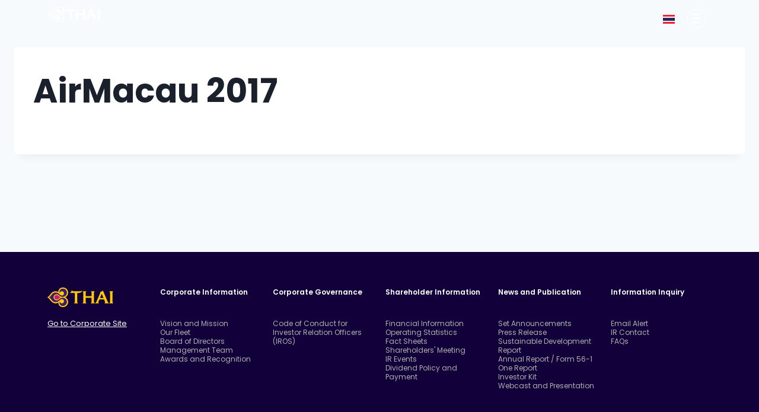

--- FILE ---
content_type: text/html; charset=UTF-8
request_url: https://ir.thaiairways.com/award/airmacau-2017/
body_size: 44612
content:
<!doctype html>
<html lang="en-US" class="no-js" itemtype="https://schema.org/Blog" itemscope>
<head><script>(function(){"use strict";var __webpack_modules__={348:function(e,t,r){r.d(t,{IP:function(){return i},Pz:function(){return a},Sg:function(){return l},XV:function(){return _},_9:function(){return c},e:function(){return o},qQ:function(){return s},t9:function(){return n}});const o="eudaEnableAgent",n="eudaSyncLoad",_="eudaAgentVersion",a="eudaLoaderVersion",c="eudaForce",s="eudaClearText",i="eudaFailed",l="eudaMode"},405:function(e,t,r){r.d(t,{Pt:function(){return n}});let o=!1;function n(e){o=e}}},__webpack_module_cache__={};function __webpack_require__(e){var t=__webpack_module_cache__[e];if(void 0!==t)return t.exports;var r=__webpack_module_cache__[e]={exports:{}};return __webpack_modules__[e](r,r.exports,__webpack_require__),r.exports}__webpack_require__.d=function(e,t){for(var r in t)__webpack_require__.o(t,r)&&!__webpack_require__.o(e,r)&&Object.defineProperty(e,r,{enumerable:!0,get:t[r]})},__webpack_require__.o=function(e,t){return Object.prototype.hasOwnProperty.call(e,t)};var __webpack_exports__={},_lib_local_storage_js__WEBPACK_IMPORTED_MODULE_0__=__webpack_require__(348),_lib_service_worker_wrapper_js__WEBPACK_IMPORTED_MODULE_1__=__webpack_require__(405);(function(){let registerSWStarted=!1;const resourceBasePath="/678c37f1-fcea-354f-853d-32b794d02404",csmBasePath="/4359d65e-dd82-3237-8c34-3c0c315503df",getVersionIntervalSeconds="300",loaderVersion="1.2";localStorage.setItem(_lib_local_storage_js__WEBPACK_IMPORTED_MODULE_0__.Pz,loaderVersion);const serviceWorkerUrl=`${resourceBasePath}/eudaapi/get-script/serviceworker`;let attempt=0,enableAgent=!1,syncLoad=!1,oldAgentVersion=!1,newAgentVersion=!1,agentVersion=!1,forceAgent=getBooleanFromLocalStorage(_lib_local_storage_js__WEBPACK_IMPORTED_MODULE_0__._9),clearText=getBooleanFromLocalStorage(_lib_local_storage_js__WEBPACK_IMPORTED_MODULE_0__.qQ),agentLoaded=!1;function getBooleanFromLocalStorage(e){return"true"===getFromLocalStorage(e)}function getFromLocalStorage(e){return localStorage.getItem(e)}function loader(){let e=3e4;parseInt(getVersionIntervalSeconds)>0&&(e=1e3*getVersionIntervalSeconds),captureConfig(),init().then(()=>{"serviceWorker"in navigator&&navigator.serviceWorker.addEventListener("message",function(e){"reload"===e.data.type&&location.reload()}),setTimeout(loader,e)}).catch(t=>{if(attempt<3)setTimeout(loader,e);else{const e=Math.floor(Date.now()/1e3)+604800;localStorage.setItem(_lib_local_storage_js__WEBPACK_IMPORTED_MODULE_0__.IP,e.toString())}attempt++})}function captureConfig(e){enableAgent=getBooleanFromLocalStorage(_lib_local_storage_js__WEBPACK_IMPORTED_MODULE_0__.e),syncLoad=getBooleanFromLocalStorage(_lib_local_storage_js__WEBPACK_IMPORTED_MODULE_0__.t9),agentVersion=getFromLocalStorage(_lib_local_storage_js__WEBPACK_IMPORTED_MODULE_0__.XV),forceAgent=getBooleanFromLocalStorage(_lib_local_storage_js__WEBPACK_IMPORTED_MODULE_0__._9),oldAgentVersion=agentVersion,e&&(enableAgent=e.enableAgent,syncLoad=e.syncLoad,newAgentVersion=e.agentVersion,agentVersion=newAgentVersion,controlServiceWorker(newAgentVersion).then(()=>{}),localStorage.setItem(_lib_local_storage_js__WEBPACK_IMPORTED_MODULE_0__.XV,agentVersion),localStorage.setItem(_lib_local_storage_js__WEBPACK_IMPORTED_MODULE_0__.e,enableAgent),localStorage.setItem(_lib_local_storage_js__WEBPACK_IMPORTED_MODULE_0__.t9,syncLoad))}function init(){const e=getFromLocalStorage(_lib_local_storage_js__WEBPACK_IMPORTED_MODULE_0__.IP);if(!(null!==e&&Date.now()-Number(e)<=0))return localStorage.removeItem(_lib_local_storage_js__WEBPACK_IMPORTED_MODULE_0__.IP),new Promise(async(e,t)=>{syncLoad&&enableAgent?loadAgentCode().then(()=>loadConfigFromServer().then(()=>e()).catch(e=>t(e))).catch(e=>t(e)):loadConfigFromServer().then(()=>isAgentRequired()?loadAgentCode().then(()=>e()).catch(e=>t(e)):e()).catch(e=>t(e))})}function loadConfigFromServer(){return new Promise(async(e,t)=>{try{const r=await fetch(`${csmBasePath}/eudaapi/version`,{method:"POST",headers:{Accept:"application/json","Content-Type":"application/json"},body:JSON.stringify({location:location.href})});if(r.status>=400)return t(new Error("Bad response from server"));return captureConfig(await r.json()),e()}catch(e){return t(e)}})}function isAgentRequired(){return!!forceAgent||enableAgent}function loadAgentCodeAsync(e){return new Promise((t,r)=>{let o=0,n=setInterval(()=>{o++;let _=document.getElementsByTagName("head")[0];if(_){clearInterval(n);let r=document.createElement("script");return r.src=e,_.appendChild(r),agentLoaded=!0,t()}if(o>10)return clearInterval(n),console.info("couldn't load script no Head present"),r(new Error("couldn't load script no Head present"))},10)})}function loadAgentCodeSync(url){return new Promise((resolve,reject)=>{let xhr=new XMLHttpRequest;xhr.onreadystatechange=function(){if(this.readyState)return 200===this.status?(eval(xhr.responseText),agentLoaded=!0,resolve()):reject(new Error(`request returned status ${this.status}`))},xhr.open("GET",url,!1),xhr.send()})}function getModeArg(){let e="",t=getFromLocalStorage(_lib_local_storage_js__WEBPACK_IMPORTED_MODULE_0__.Sg);return t&&(e=`&mode=${encodeURIComponent(t)}`),e}function loadAgentCode(){return new Promise((e,t)=>{if(agentLoaded)return e();let r=`${resourceBasePath}/eudaapi/get-script/euda?ver=${agentVersion}${getModeArg()}`;(syncLoad?loadAgentCodeSync:loadAgentCodeAsync)(r).then(()=>e()).catch(e=>t(e))})}function compareAgentVersions(e){if(!oldAgentVersion)return!0;if(!e)return!1;return oldAgentVersion.substring(0,oldAgentVersion.lastIndexOf("."))<e.substring(0,e.lastIndexOf("."))}function registerServiceWorker(){return new Promise((e,t)=>{const r=setTimeout(()=>{t(new Error("service worker registration time out"))},3e4),o=agentVersion.substring(0,agentVersion.lastIndexOf("."));navigator.serviceWorker.register(`${serviceWorkerUrl}?v=${o}${getModeArg()}`,{scope:"/"}).then(t=>((0,_lib_service_worker_wrapper_js__WEBPACK_IMPORTED_MODULE_1__.Pt)(t),clearTimeout(r),e())).catch(e=>(clearTimeout(r),t(new Error(`service worker register failed: ${e}`))))})}function handleRegisterSW(e,t){registerServiceWorker().then(()=>(navigator.serviceWorker.ready.then(e=>{e.active&&e.active.postMessage({type:"FORCE_AGENT_VALUE",forceAgent:forceAgent})}).catch(e=>{console.warn("Failed to send force agent value to service worker:",e)}),registerSWStarted=!1,e())).catch(e=>(registerSWStarted=!1,t(e)))}function controlServiceWorker(e){return new Promise((t,r)=>{if(registerSWStarted)return t();const o="serviceWorker"in navigator,n=window.isSecureContext||"localhost"===location.hostname||"127.0.0.1"===location.hostname;if(!o||!n)return t();let _=compareAgentVersions(e);registerSWStarted=!0,navigator.serviceWorker.getRegistration("/").then(e=>e&&e.active?(e.active.postMessage({type:"FORCE_AGENT_VALUE",forceAgent:forceAgent}),_?handleRegisterSW(t,r):(registerSWStarted=!1,t())):enableAgent||forceAgent?handleRegisterSW(t,r):(registerSWStarted=!1,t())).catch(e=>(console.log(e),registerSWStarted=!1,r()))})}loader()})()})();
//# sourceMappingURL=capture.bundle.js.map{}
</script>
	<meta charset="UTF-8">
	<meta name="viewport" content="width=device-width, initial-scale=1, minimum-scale=1">
	<meta name='robots' content='index, follow, max-image-preview:large, max-snippet:-1, max-video-preview:-1' />
	<style>img:is([sizes="auto" i], [sizes^="auto," i]) { contain-intrinsic-size: 3000px 1500px }</style>
	
<!-- Google Tag Manager for WordPress by gtm4wp.com -->
<script data-cfasync="false" data-pagespeed-no-defer>
	var gtm4wp_datalayer_name = "dataLayer";
	var dataLayer = dataLayer || [];
</script>
<!-- End Google Tag Manager for WordPress by gtm4wp.com -->
	<!-- This site is optimized with the Yoast SEO Premium plugin v24.1 (Yoast SEO v25.8) - https://yoast.com/wordpress/plugins/seo/ -->
	<title>AirMacau 2017 - Investor Relations</title><link rel="preload" data-rocket-preload as="style" href="https://fonts.googleapis.com/css?family=Poppins%3A100%2C100italic%2C200%2C200italic%2C300%2C300italic%2C400%2C400italic%2C500%2C500italic%2C600%2C600italic%2C700%2C700italic%2C800%2C800italic%2C900%2C900italic%7CPoppins%3Aregular%2C700%7CRoboto%3A100%2C100italic%2C200%2C200italic%2C300%2C300italic%2C400%2C400italic%2C500%2C500italic%2C600%2C600italic%2C700%2C700italic%2C800%2C800italic%2C900%2C900italic&#038;display=swap" /><link rel="stylesheet" href="https://fonts.googleapis.com/css?family=Poppins%3A100%2C100italic%2C200%2C200italic%2C300%2C300italic%2C400%2C400italic%2C500%2C500italic%2C600%2C600italic%2C700%2C700italic%2C800%2C800italic%2C900%2C900italic%7CPoppins%3Aregular%2C700%7CRoboto%3A100%2C100italic%2C200%2C200italic%2C300%2C300italic%2C400%2C400italic%2C500%2C500italic%2C600%2C600italic%2C700%2C700italic%2C800%2C800italic%2C900%2C900italic&#038;display=swap" media="print" onload="this.media='all'" /><noscript><link rel="stylesheet" href="https://fonts.googleapis.com/css?family=Poppins%3A100%2C100italic%2C200%2C200italic%2C300%2C300italic%2C400%2C400italic%2C500%2C500italic%2C600%2C600italic%2C700%2C700italic%2C800%2C800italic%2C900%2C900italic%7CPoppins%3Aregular%2C700%7CRoboto%3A100%2C100italic%2C200%2C200italic%2C300%2C300italic%2C400%2C400italic%2C500%2C500italic%2C600%2C600italic%2C700%2C700italic%2C800%2C800italic%2C900%2C900italic&#038;display=swap" /></noscript><link rel="preload" data-rocket-preload as="image" href="https://ir.thaiairways.com/wp-content/uploads/2023/04/thai-airways-Logo-Yellow.svg" fetchpriority="high">
	<meta property="og:locale" content="en_US" />
	<meta property="og:type" content="article" />
	<meta property="og:title" content="AirMacau 2017" />
	<meta property="og:url" content="https://ir.thaiairways.com/award/airmacau-2017/" />
	<meta property="og:site_name" content="Investor Relations" />
	<meta property="article:modified_time" content="2023-10-26T06:54:50+00:00" />
	<meta name="twitter:card" content="summary_large_image" />
	<script type="application/ld+json" class="yoast-schema-graph">{"@context":"https://schema.org","@graph":[{"@type":"WebPage","@id":"https://ir.thaiairways.com/award/airmacau-2017/","url":"https://ir.thaiairways.com/award/airmacau-2017/","name":"AirMacau 2017 - Investor Relations","isPartOf":{"@id":"https://ir.thaiairways.com/#website"},"datePublished":"2017-10-26T06:52:00+00:00","dateModified":"2023-10-26T06:54:50+00:00","breadcrumb":{"@id":"https://ir.thaiairways.com/award/airmacau-2017/#breadcrumb"},"inLanguage":"en-US","potentialAction":[{"@type":"ReadAction","target":["https://ir.thaiairways.com/award/airmacau-2017/"]}]},{"@type":"BreadcrumbList","@id":"https://ir.thaiairways.com/award/airmacau-2017/#breadcrumb","itemListElement":[{"@type":"ListItem","position":1,"name":"Home","item":"https://ir.thaiairways.com/"},{"@type":"ListItem","position":2,"name":"Award","item":"https://ir.thaiairways.com/award/"},{"@type":"ListItem","position":3,"name":"AirMacau 2017"}]},{"@type":"WebSite","@id":"https://ir.thaiairways.com/#website","url":"https://ir.thaiairways.com/","name":"Investor Relations","description":"THAI Investor Relations","publisher":{"@id":"https://ir.thaiairways.com/#organization"},"potentialAction":[{"@type":"SearchAction","target":{"@type":"EntryPoint","urlTemplate":"https://ir.thaiairways.com/?s={search_term_string}"},"query-input":{"@type":"PropertyValueSpecification","valueRequired":true,"valueName":"search_term_string"}}],"inLanguage":"en-US"},{"@type":"Organization","@id":"https://ir.thaiairways.com/#organization","name":"Investor Relations","url":"https://ir.thaiairways.com/","logo":{"@type":"ImageObject","inLanguage":"en-US","@id":"https://ir.thaiairways.com/#/schema/logo/image/","url":"https://ir.thaiairways.com/wp-content/uploads/2023/04/thai-airways-Logo-White-1.svg","contentUrl":"https://ir.thaiairways.com/wp-content/uploads/2023/04/thai-airways-Logo-White-1.svg","width":111,"height":33,"caption":"Investor Relations"},"image":{"@id":"https://ir.thaiairways.com/#/schema/logo/image/"}}]}</script>
	<!-- / Yoast SEO Premium plugin. -->


<link rel='dns-prefetch' href='//s3.tradingview.com' />
<link href='https://fonts.gstatic.com' crossorigin rel='preconnect' />
<link rel="alternate" type="application/rss+xml" title="Investor Relations &raquo; Feed" href="https://ir.thaiairways.com/feed/" />
<link rel="alternate" type="application/rss+xml" title="Investor Relations &raquo; Comments Feed" href="https://ir.thaiairways.com/comments/feed/" />
			<script>document.documentElement.classList.remove( 'no-js' );</script>
			<link rel='stylesheet' id='flick-css' href='https://ir.thaiairways.com/wp-content/plugins/mailchimp/assets/css/flick/flick.css?ver=1.6.2' media='all' />
<link rel='stylesheet' id='mailchimp_sf_main_css-css' href='https://ir.thaiairways.com/?mcsf_action=main_css&#038;ver=1.6.2' media='all' />
<style id='wp-emoji-styles-inline-css'>

	img.wp-smiley, img.emoji {
		display: inline !important;
		border: none !important;
		box-shadow: none !important;
		height: 1em !important;
		width: 1em !important;
		margin: 0 0.07em !important;
		vertical-align: -0.1em !important;
		background: none !important;
		padding: 0 !important;
	}
</style>
<link rel='stylesheet' id='wp-block-library-css' href='https://ir.thaiairways.com/wp-includes/css/dist/block-library/style.min.css?ver=6.7.4' media='all' />
<style id='jet-booking-calendar-style-inline-css'>
.wp-block-jet-booking-calendar div.date-picker-wrapper{background-color:var(--jet-abaf-calendar-bg-color,#fff);color:var(--jet-abaf-calendar-color,#aaa)}.wp-block-jet-booking-calendar div.date-picker-wrapper .month-wrapper table .day.invalid,.wp-block-jet-booking-calendar div.date-picker-wrapper .month-wrapper table .day.toMonth.valid{background-color:var(--jet-abaf-days-bg-color,inherit);color:var(--jet-abaf-days-color,#333)}.wp-block-jet-booking-calendar div.date-picker-wrapper .month-wrapper table .day.toMonth.checked,.wp-block-jet-booking-calendar div.date-picker-wrapper .month-wrapper table .day.toMonth.hovering{background-color:var(--jet-abaf-selected-trace-bg-color,#9cdbf7);color:var(--jet-abaf-selected-trace-color,#333)}.wp-block-jet-booking-calendar div.date-picker-wrapper .month-wrapper table .day.invalid:not(.checked){opacity:.5}.wp-block-jet-booking-calendar div.date-picker-wrapper .month-wrapper table .day.toMonth.real-today{background-color:var(--jet-abaf-current-day-bg-color,#ffe684);color:var(--jet-abaf-current-day-color,#333)}.wp-block-jet-booking-calendar div.date-picker-wrapper .first-date-selected,.wp-block-jet-booking-calendar div.date-picker-wrapper .last-date-selected{background-color:var(--jet-abaf-selected-edges-bg-color,#49e)!important;color:var(--jet-abaf-selected-edges-color,#fff)!important}

</style>
<link rel='stylesheet' id='jet-engine-frontend-css' href='https://ir.thaiairways.com/wp-content/plugins/jet-engine/assets/css/frontend.css?ver=3.6.2' media='all' />
<style id='classic-theme-styles-inline-css'>
/*! This file is auto-generated */
.wp-block-button__link{color:#fff;background-color:#32373c;border-radius:9999px;box-shadow:none;text-decoration:none;padding:calc(.667em + 2px) calc(1.333em + 2px);font-size:1.125em}.wp-block-file__button{background:#32373c;color:#fff;text-decoration:none}
</style>
<style id='global-styles-inline-css'>
:root{--wp--preset--aspect-ratio--square: 1;--wp--preset--aspect-ratio--4-3: 4/3;--wp--preset--aspect-ratio--3-4: 3/4;--wp--preset--aspect-ratio--3-2: 3/2;--wp--preset--aspect-ratio--2-3: 2/3;--wp--preset--aspect-ratio--16-9: 16/9;--wp--preset--aspect-ratio--9-16: 9/16;--wp--preset--color--black: #000000;--wp--preset--color--cyan-bluish-gray: #abb8c3;--wp--preset--color--white: #ffffff;--wp--preset--color--pale-pink: #f78da7;--wp--preset--color--vivid-red: #cf2e2e;--wp--preset--color--luminous-vivid-orange: #ff6900;--wp--preset--color--luminous-vivid-amber: #fcb900;--wp--preset--color--light-green-cyan: #7bdcb5;--wp--preset--color--vivid-green-cyan: #00d084;--wp--preset--color--pale-cyan-blue: #8ed1fc;--wp--preset--color--vivid-cyan-blue: #0693e3;--wp--preset--color--vivid-purple: #9b51e0;--wp--preset--color--theme-palette-1: var(--global-palette1);--wp--preset--color--theme-palette-2: var(--global-palette2);--wp--preset--color--theme-palette-3: var(--global-palette3);--wp--preset--color--theme-palette-4: var(--global-palette4);--wp--preset--color--theme-palette-5: var(--global-palette5);--wp--preset--color--theme-palette-6: var(--global-palette6);--wp--preset--color--theme-palette-7: var(--global-palette7);--wp--preset--color--theme-palette-8: var(--global-palette8);--wp--preset--color--theme-palette-9: var(--global-palette9);--wp--preset--gradient--vivid-cyan-blue-to-vivid-purple: linear-gradient(135deg,rgba(6,147,227,1) 0%,rgb(155,81,224) 100%);--wp--preset--gradient--light-green-cyan-to-vivid-green-cyan: linear-gradient(135deg,rgb(122,220,180) 0%,rgb(0,208,130) 100%);--wp--preset--gradient--luminous-vivid-amber-to-luminous-vivid-orange: linear-gradient(135deg,rgba(252,185,0,1) 0%,rgba(255,105,0,1) 100%);--wp--preset--gradient--luminous-vivid-orange-to-vivid-red: linear-gradient(135deg,rgba(255,105,0,1) 0%,rgb(207,46,46) 100%);--wp--preset--gradient--very-light-gray-to-cyan-bluish-gray: linear-gradient(135deg,rgb(238,238,238) 0%,rgb(169,184,195) 100%);--wp--preset--gradient--cool-to-warm-spectrum: linear-gradient(135deg,rgb(74,234,220) 0%,rgb(151,120,209) 20%,rgb(207,42,186) 40%,rgb(238,44,130) 60%,rgb(251,105,98) 80%,rgb(254,248,76) 100%);--wp--preset--gradient--blush-light-purple: linear-gradient(135deg,rgb(255,206,236) 0%,rgb(152,150,240) 100%);--wp--preset--gradient--blush-bordeaux: linear-gradient(135deg,rgb(254,205,165) 0%,rgb(254,45,45) 50%,rgb(107,0,62) 100%);--wp--preset--gradient--luminous-dusk: linear-gradient(135deg,rgb(255,203,112) 0%,rgb(199,81,192) 50%,rgb(65,88,208) 100%);--wp--preset--gradient--pale-ocean: linear-gradient(135deg,rgb(255,245,203) 0%,rgb(182,227,212) 50%,rgb(51,167,181) 100%);--wp--preset--gradient--electric-grass: linear-gradient(135deg,rgb(202,248,128) 0%,rgb(113,206,126) 100%);--wp--preset--gradient--midnight: linear-gradient(135deg,rgb(2,3,129) 0%,rgb(40,116,252) 100%);--wp--preset--font-size--small: var(--global-font-size-small);--wp--preset--font-size--medium: var(--global-font-size-medium);--wp--preset--font-size--large: var(--global-font-size-large);--wp--preset--font-size--x-large: 42px;--wp--preset--font-size--larger: var(--global-font-size-larger);--wp--preset--font-size--xxlarge: var(--global-font-size-xxlarge);--wp--preset--spacing--20: 0.44rem;--wp--preset--spacing--30: 0.67rem;--wp--preset--spacing--40: 1rem;--wp--preset--spacing--50: 1.5rem;--wp--preset--spacing--60: 2.25rem;--wp--preset--spacing--70: 3.38rem;--wp--preset--spacing--80: 5.06rem;--wp--preset--shadow--natural: 6px 6px 9px rgba(0, 0, 0, 0.2);--wp--preset--shadow--deep: 12px 12px 50px rgba(0, 0, 0, 0.4);--wp--preset--shadow--sharp: 6px 6px 0px rgba(0, 0, 0, 0.2);--wp--preset--shadow--outlined: 6px 6px 0px -3px rgba(255, 255, 255, 1), 6px 6px rgba(0, 0, 0, 1);--wp--preset--shadow--crisp: 6px 6px 0px rgba(0, 0, 0, 1);}:where(.is-layout-flex){gap: 0.5em;}:where(.is-layout-grid){gap: 0.5em;}body .is-layout-flex{display: flex;}.is-layout-flex{flex-wrap: wrap;align-items: center;}.is-layout-flex > :is(*, div){margin: 0;}body .is-layout-grid{display: grid;}.is-layout-grid > :is(*, div){margin: 0;}:where(.wp-block-columns.is-layout-flex){gap: 2em;}:where(.wp-block-columns.is-layout-grid){gap: 2em;}:where(.wp-block-post-template.is-layout-flex){gap: 1.25em;}:where(.wp-block-post-template.is-layout-grid){gap: 1.25em;}.has-black-color{color: var(--wp--preset--color--black) !important;}.has-cyan-bluish-gray-color{color: var(--wp--preset--color--cyan-bluish-gray) !important;}.has-white-color{color: var(--wp--preset--color--white) !important;}.has-pale-pink-color{color: var(--wp--preset--color--pale-pink) !important;}.has-vivid-red-color{color: var(--wp--preset--color--vivid-red) !important;}.has-luminous-vivid-orange-color{color: var(--wp--preset--color--luminous-vivid-orange) !important;}.has-luminous-vivid-amber-color{color: var(--wp--preset--color--luminous-vivid-amber) !important;}.has-light-green-cyan-color{color: var(--wp--preset--color--light-green-cyan) !important;}.has-vivid-green-cyan-color{color: var(--wp--preset--color--vivid-green-cyan) !important;}.has-pale-cyan-blue-color{color: var(--wp--preset--color--pale-cyan-blue) !important;}.has-vivid-cyan-blue-color{color: var(--wp--preset--color--vivid-cyan-blue) !important;}.has-vivid-purple-color{color: var(--wp--preset--color--vivid-purple) !important;}.has-black-background-color{background-color: var(--wp--preset--color--black) !important;}.has-cyan-bluish-gray-background-color{background-color: var(--wp--preset--color--cyan-bluish-gray) !important;}.has-white-background-color{background-color: var(--wp--preset--color--white) !important;}.has-pale-pink-background-color{background-color: var(--wp--preset--color--pale-pink) !important;}.has-vivid-red-background-color{background-color: var(--wp--preset--color--vivid-red) !important;}.has-luminous-vivid-orange-background-color{background-color: var(--wp--preset--color--luminous-vivid-orange) !important;}.has-luminous-vivid-amber-background-color{background-color: var(--wp--preset--color--luminous-vivid-amber) !important;}.has-light-green-cyan-background-color{background-color: var(--wp--preset--color--light-green-cyan) !important;}.has-vivid-green-cyan-background-color{background-color: var(--wp--preset--color--vivid-green-cyan) !important;}.has-pale-cyan-blue-background-color{background-color: var(--wp--preset--color--pale-cyan-blue) !important;}.has-vivid-cyan-blue-background-color{background-color: var(--wp--preset--color--vivid-cyan-blue) !important;}.has-vivid-purple-background-color{background-color: var(--wp--preset--color--vivid-purple) !important;}.has-black-border-color{border-color: var(--wp--preset--color--black) !important;}.has-cyan-bluish-gray-border-color{border-color: var(--wp--preset--color--cyan-bluish-gray) !important;}.has-white-border-color{border-color: var(--wp--preset--color--white) !important;}.has-pale-pink-border-color{border-color: var(--wp--preset--color--pale-pink) !important;}.has-vivid-red-border-color{border-color: var(--wp--preset--color--vivid-red) !important;}.has-luminous-vivid-orange-border-color{border-color: var(--wp--preset--color--luminous-vivid-orange) !important;}.has-luminous-vivid-amber-border-color{border-color: var(--wp--preset--color--luminous-vivid-amber) !important;}.has-light-green-cyan-border-color{border-color: var(--wp--preset--color--light-green-cyan) !important;}.has-vivid-green-cyan-border-color{border-color: var(--wp--preset--color--vivid-green-cyan) !important;}.has-pale-cyan-blue-border-color{border-color: var(--wp--preset--color--pale-cyan-blue) !important;}.has-vivid-cyan-blue-border-color{border-color: var(--wp--preset--color--vivid-cyan-blue) !important;}.has-vivid-purple-border-color{border-color: var(--wp--preset--color--vivid-purple) !important;}.has-vivid-cyan-blue-to-vivid-purple-gradient-background{background: var(--wp--preset--gradient--vivid-cyan-blue-to-vivid-purple) !important;}.has-light-green-cyan-to-vivid-green-cyan-gradient-background{background: var(--wp--preset--gradient--light-green-cyan-to-vivid-green-cyan) !important;}.has-luminous-vivid-amber-to-luminous-vivid-orange-gradient-background{background: var(--wp--preset--gradient--luminous-vivid-amber-to-luminous-vivid-orange) !important;}.has-luminous-vivid-orange-to-vivid-red-gradient-background{background: var(--wp--preset--gradient--luminous-vivid-orange-to-vivid-red) !important;}.has-very-light-gray-to-cyan-bluish-gray-gradient-background{background: var(--wp--preset--gradient--very-light-gray-to-cyan-bluish-gray) !important;}.has-cool-to-warm-spectrum-gradient-background{background: var(--wp--preset--gradient--cool-to-warm-spectrum) !important;}.has-blush-light-purple-gradient-background{background: var(--wp--preset--gradient--blush-light-purple) !important;}.has-blush-bordeaux-gradient-background{background: var(--wp--preset--gradient--blush-bordeaux) !important;}.has-luminous-dusk-gradient-background{background: var(--wp--preset--gradient--luminous-dusk) !important;}.has-pale-ocean-gradient-background{background: var(--wp--preset--gradient--pale-ocean) !important;}.has-electric-grass-gradient-background{background: var(--wp--preset--gradient--electric-grass) !important;}.has-midnight-gradient-background{background: var(--wp--preset--gradient--midnight) !important;}.has-small-font-size{font-size: var(--wp--preset--font-size--small) !important;}.has-medium-font-size{font-size: var(--wp--preset--font-size--medium) !important;}.has-large-font-size{font-size: var(--wp--preset--font-size--large) !important;}.has-x-large-font-size{font-size: var(--wp--preset--font-size--x-large) !important;}
:where(.wp-block-post-template.is-layout-flex){gap: 1.25em;}:where(.wp-block-post-template.is-layout-grid){gap: 1.25em;}
:where(.wp-block-columns.is-layout-flex){gap: 2em;}:where(.wp-block-columns.is-layout-grid){gap: 2em;}
:root :where(.wp-block-pullquote){font-size: 1.5em;line-height: 1.6;}
</style>
<link rel='stylesheet' id='graphina-charts-for-elementor-public-css' href='https://ir.thaiairways.com/wp-content/plugins/graphina-elementor-charts-and-graphs/elementor/css/graphina-charts-for-elementor-public.css?ver=1.8.8' media='all' />
<link rel='stylesheet' id='graphina-charts-pro-requirement-css' href='https://ir.thaiairways.com/wp-content/plugins/graphina-elementor-charts-and-graphs/elementor/css/graphina-charts-for-elementor-pro.css?ver=1.8.8' media='all' />
<link rel='stylesheet' id='kadence-global-css' href='https://ir.thaiairways.com/wp-content/themes/kadence/assets/css/global.min.css?ver=1.2.14' media='all' />
<style id='kadence-global-inline-css'>
/* Kadence Base CSS */
:root{--global-palette1:#2B6CB0;--global-palette2:#215387;--global-palette3:#1A202C;--global-palette4:#2D3748;--global-palette5:#4A5568;--global-palette6:#718096;--global-palette7:#EDF2F7;--global-palette8:#F7FAFC;--global-palette9:#ffffff;--global-palette9rgb:255, 255, 255;--global-palette-highlight:#ffffff;--global-palette-highlight-alt:#000000;--global-palette-highlight-alt2:var(--global-palette9);--global-palette-btn-bg:var(--global-palette1);--global-palette-btn-bg-hover:var(--global-palette2);--global-palette-btn:var(--global-palette9);--global-palette-btn-hover:var(--global-palette9);--global-body-font-family:Poppins, sans-serif;--global-heading-font-family:Poppins, sans-serif;--global-primary-nav-font-family:inherit;--global-fallback-font:sans-serif;--global-display-fallback-font:sans-serif;--global-content-width:1290px;--global-content-narrow-width:842px;--global-content-edge-padding:1.5rem;--global-content-boxed-padding:2rem;--global-calc-content-width:calc(1290px - var(--global-content-edge-padding) - var(--global-content-edge-padding) );--wp--style--global--content-size:var(--global-calc-content-width);}.wp-site-blocks{--global-vw:calc( 100vw - ( 0.5 * var(--scrollbar-offset)));}:root body.kadence-elementor-colors{--e-global-color-kadence1:var(--global-palette1);--e-global-color-kadence2:var(--global-palette2);--e-global-color-kadence3:var(--global-palette3);--e-global-color-kadence4:var(--global-palette4);--e-global-color-kadence5:var(--global-palette5);--e-global-color-kadence6:var(--global-palette6);--e-global-color-kadence7:var(--global-palette7);--e-global-color-kadence8:var(--global-palette8);--e-global-color-kadence9:var(--global-palette9);}body{background:var(--global-palette8);}body, input, select, optgroup, textarea{font-style:normal;font-weight:normal;font-size:17px;line-height:1.6;font-family:var(--global-body-font-family);color:var(--global-palette4);}.content-bg, body.content-style-unboxed .site{background:var(--global-palette9);}h1,h2,h3,h4,h5,h6{font-family:var(--global-heading-font-family);}h1{font-style:normal;font-weight:700;font-size:32px;line-height:1.5;font-family:Poppins, sans-serif;color:var(--global-palette3);}h2{font-style:normal;font-weight:700;font-size:28px;line-height:1.5;font-family:Poppins, sans-serif;color:var(--global-palette3);}h3{font-style:normal;font-weight:700;font-size:24px;line-height:1.5;font-family:Poppins, sans-serif;color:var(--global-palette3);}h4{font-style:normal;font-weight:700;font-size:22px;line-height:1.5;font-family:Poppins, sans-serif;color:var(--global-palette4);}h5{font-style:normal;font-weight:700;font-size:20px;line-height:1.5;font-family:Poppins, sans-serif;color:var(--global-palette4);}h6{font-style:normal;font-weight:700;font-size:18px;line-height:1.5;font-family:Poppins, sans-serif;color:var(--global-palette5);}.entry-hero h1{font-style:normal;font-weight:normal;font-family:Poppins, sans-serif;}.entry-hero .kadence-breadcrumbs, .entry-hero .search-form{font-style:normal;font-weight:normal;font-family:Poppins, sans-serif;}.entry-hero .kadence-breadcrumbs{max-width:1290px;}.site-container, .site-header-row-layout-contained, .site-footer-row-layout-contained, .entry-hero-layout-contained, .comments-area, .alignfull > .wp-block-cover__inner-container, .alignwide > .wp-block-cover__inner-container{max-width:var(--global-content-width);}.content-width-narrow .content-container.site-container, .content-width-narrow .hero-container.site-container{max-width:var(--global-content-narrow-width);}@media all and (min-width: 1520px){.wp-site-blocks .content-container  .alignwide{margin-left:-115px;margin-right:-115px;width:unset;max-width:unset;}}@media all and (min-width: 1102px){.content-width-narrow .wp-site-blocks .content-container .alignwide{margin-left:-130px;margin-right:-130px;width:unset;max-width:unset;}}.content-style-boxed .wp-site-blocks .entry-content .alignwide{margin-left:calc( -1 * var( --global-content-boxed-padding ) );margin-right:calc( -1 * var( --global-content-boxed-padding ) );}.content-area{margin-top:5rem;margin-bottom:5rem;}@media all and (max-width: 1024px){.content-area{margin-top:3rem;margin-bottom:3rem;}}@media all and (max-width: 767px){.content-area{margin-top:2rem;margin-bottom:2rem;}}@media all and (max-width: 1024px){:root{--global-content-boxed-padding:2rem;}}@media all and (max-width: 767px){:root{--global-content-boxed-padding:1.5rem;}}.entry-content-wrap{padding:2rem;}@media all and (max-width: 1024px){.entry-content-wrap{padding:2rem;}}@media all and (max-width: 767px){.entry-content-wrap{padding:1.5rem;}}.entry.single-entry{box-shadow:0px 15px 15px -10px rgba(0,0,0,0.05);}.entry.loop-entry{box-shadow:0px 15px 15px -10px rgba(0,0,0,0.05);}.loop-entry .entry-content-wrap{padding:2rem;}@media all and (max-width: 1024px){.loop-entry .entry-content-wrap{padding:2rem;}}@media all and (max-width: 767px){.loop-entry .entry-content-wrap{padding:1.5rem;}}button, .button, .wp-block-button__link, input[type="button"], input[type="reset"], input[type="submit"], .fl-button, .elementor-button-wrapper .elementor-button, .wc-block-components-checkout-place-order-button, .wc-block-cart__submit{box-shadow:0px 0px 0px -7px rgba(0,0,0,0);}button:hover, button:focus, button:active, .button:hover, .button:focus, .button:active, .wp-block-button__link:hover, .wp-block-button__link:focus, .wp-block-button__link:active, input[type="button"]:hover, input[type="button"]:focus, input[type="button"]:active, input[type="reset"]:hover, input[type="reset"]:focus, input[type="reset"]:active, input[type="submit"]:hover, input[type="submit"]:focus, input[type="submit"]:active, .elementor-button-wrapper .elementor-button:hover, .elementor-button-wrapper .elementor-button:focus, .elementor-button-wrapper .elementor-button:active, .wc-block-cart__submit:hover{box-shadow:0px 15px 25px -7px rgba(0,0,0,0.1);}.kb-button.kb-btn-global-outline.kb-btn-global-inherit{padding-top:calc(px - 2px);padding-right:calc(px - 2px);padding-bottom:calc(px - 2px);padding-left:calc(px - 2px);}@media all and (min-width: 1025px){.transparent-header .entry-hero .entry-hero-container-inner{padding-top:80px;}}@media all and (max-width: 1024px){.mobile-transparent-header .entry-hero .entry-hero-container-inner{padding-top:80px;}}@media all and (max-width: 767px){.mobile-transparent-header .entry-hero .entry-hero-container-inner{padding-top:80px;}}
/* Kadence Header CSS */
@media all and (max-width: 1024px){.mobile-transparent-header #masthead{position:absolute;left:0px;right:0px;z-index:100;}.kadence-scrollbar-fixer.mobile-transparent-header #masthead{right:var(--scrollbar-offset,0);}.mobile-transparent-header #masthead, .mobile-transparent-header .site-top-header-wrap .site-header-row-container-inner, .mobile-transparent-header .site-main-header-wrap .site-header-row-container-inner, .mobile-transparent-header .site-bottom-header-wrap .site-header-row-container-inner{background:transparent;}.site-header-row-tablet-layout-fullwidth, .site-header-row-tablet-layout-standard{padding:0px;}}@media all and (min-width: 1025px){.transparent-header #masthead{position:absolute;left:0px;right:0px;z-index:100;}.transparent-header.kadence-scrollbar-fixer #masthead{right:var(--scrollbar-offset,0);}.transparent-header #masthead, .transparent-header .site-top-header-wrap .site-header-row-container-inner, .transparent-header .site-main-header-wrap .site-header-row-container-inner, .transparent-header .site-bottom-header-wrap .site-header-row-container-inner{background:transparent;}}.site-branding a.brand img{max-width:200px;}.site-branding a.brand img.svg-logo-image{width:200px;}.site-branding{padding:0px 0px 0px 0px;}.site-branding .site-title{font-weight:700;font-size:26px;line-height:1.2;color:var(--global-palette3);}#masthead, #masthead .kadence-sticky-header.item-is-fixed:not(.item-at-start):not(.site-header-row-container):not(.site-main-header-wrap), #masthead .kadence-sticky-header.item-is-fixed:not(.item-at-start) > .site-header-row-container-inner{background:#ffffff;}.site-main-header-inner-wrap{min-height:80px;}.header-navigation[class*="header-navigation-style-underline"] .header-menu-container.primary-menu-container>ul>li>a:after{width:calc( 100% - 1.2em);}.main-navigation .primary-menu-container > ul > li.menu-item > a{padding-left:calc(1.2em / 2);padding-right:calc(1.2em / 2);padding-top:0.6em;padding-bottom:0.6em;color:var(--global-palette5);}.main-navigation .primary-menu-container > ul > li.menu-item .dropdown-nav-special-toggle{right:calc(1.2em / 2);}.main-navigation .primary-menu-container > ul > li.menu-item > a:hover{color:var(--global-palette-highlight);}.main-navigation .primary-menu-container > ul > li.menu-item.current-menu-item > a{color:var(--global-palette3);}.header-navigation .header-menu-container ul ul.sub-menu, .header-navigation .header-menu-container ul ul.submenu{background:var(--global-palette3);box-shadow:0px 2px 13px 0px rgba(0,0,0,0.1);}.header-navigation .header-menu-container ul ul li.menu-item, .header-menu-container ul.menu > li.kadence-menu-mega-enabled > ul > li.menu-item > a{border-bottom:1px solid rgba(255,255,255,0.1);}.header-navigation .header-menu-container ul ul li.menu-item > a{width:200px;padding-top:1em;padding-bottom:1em;color:var(--global-palette8);font-size:12px;}.header-navigation .header-menu-container ul ul li.menu-item > a:hover{color:var(--global-palette9);background:var(--global-palette4);}.header-navigation .header-menu-container ul ul li.menu-item.current-menu-item > a{color:var(--global-palette9);background:var(--global-palette4);}.mobile-toggle-open-container .menu-toggle-open, .mobile-toggle-open-container .menu-toggle-open:focus{color:var(--global-palette5);padding:0.4em 0.6em 0.4em 0.6em;font-size:14px;}.mobile-toggle-open-container .menu-toggle-open.menu-toggle-style-bordered{border:1px solid currentColor;}.mobile-toggle-open-container .menu-toggle-open .menu-toggle-icon{font-size:20px;}.mobile-toggle-open-container .menu-toggle-open:hover, .mobile-toggle-open-container .menu-toggle-open:focus-visible{color:var(--global-palette-highlight);}.mobile-navigation ul li{font-size:14px;}.mobile-navigation ul li a{padding-top:1em;padding-bottom:1em;}.mobile-navigation ul li > a, .mobile-navigation ul li.menu-item-has-children > .drawer-nav-drop-wrap{color:var(--global-palette8);}.mobile-navigation ul li.current-menu-item > a, .mobile-navigation ul li.current-menu-item.menu-item-has-children > .drawer-nav-drop-wrap{color:var(--global-palette-highlight);}.mobile-navigation ul li.menu-item-has-children .drawer-nav-drop-wrap, .mobile-navigation ul li:not(.menu-item-has-children) a{border-bottom:1px solid rgba(255,255,255,0.1);}.mobile-navigation:not(.drawer-navigation-parent-toggle-true) ul li.menu-item-has-children .drawer-nav-drop-wrap button{border-left:1px solid rgba(255,255,255,0.1);}#mobile-drawer .drawer-header .drawer-toggle{padding:0.6em 0.15em 0.6em 0.15em;font-size:24px;}
/* Kadence Footer CSS */
.site-bottom-footer-inner-wrap{padding-top:30px;padding-bottom:30px;grid-column-gap:30px;}.site-bottom-footer-inner-wrap .widget{margin-bottom:30px;}.site-bottom-footer-inner-wrap .site-footer-section:not(:last-child):after{right:calc(-30px / 2);}
</style>
<link rel='stylesheet' id='kadence-header-css' href='https://ir.thaiairways.com/wp-content/themes/kadence/assets/css/header.min.css?ver=1.2.14' media='all' />
<link rel='stylesheet' id='kadence-content-css' href='https://ir.thaiairways.com/wp-content/themes/kadence/assets/css/content.min.css?ver=1.2.14' media='all' />
<link rel='stylesheet' id='kadence-related-posts-css' href='https://ir.thaiairways.com/wp-content/themes/kadence/assets/css/related-posts.min.css?ver=1.2.14' media='all' />
<link rel='stylesheet' id='kad-splide-css' href='https://ir.thaiairways.com/wp-content/themes/kadence/assets/css/kadence-splide.min.css?ver=1.2.14' media='all' />
<link rel='stylesheet' id='kadence-footer-css' href='https://ir.thaiairways.com/wp-content/themes/kadence/assets/css/footer.min.css?ver=1.2.14' media='all' />
<link rel='stylesheet' id='jet-menu-public-styles-css' href='https://ir.thaiairways.com/wp-content/plugins/jet-menu/assets/public/css/public.css?ver=2.4.7' media='all' />
<link rel='stylesheet' id='jet-menu-general-css' href='https://ir.thaiairways.com/wp-content/uploads/jet-menu/jet-menu-general.css?ver=1750238170' media='all' />
<link rel='stylesheet' id='jet-popup-frontend-css' href='https://ir.thaiairways.com/wp-content/plugins/jet-popup/assets/css/jet-popup-frontend.css?ver=2.0.9' media='all' />
<link rel='stylesheet' id='jet-reviews-frontend-css' href='https://ir.thaiairways.com/wp-content/plugins/jet-reviews/assets/css/jet-reviews.css?ver=2.3.6' media='all' />
<link rel='stylesheet' id='mediaelement-css' href='https://ir.thaiairways.com/wp-includes/js/mediaelement/mediaelementplayer-legacy.min.css?ver=4.2.17' media='all' />
<link rel='stylesheet' id='photoswipe-css' href='https://ir.thaiairways.com/wp-content/plugins/jet-woo-product-gallery/assets/lib/photoswipe/css/photoswipe.min.css?ver=2.1.20' media='all' />
<link rel='stylesheet' id='photoswipe-default-skin-css' href='https://ir.thaiairways.com/wp-content/plugins/jet-woo-product-gallery/assets/lib/photoswipe/css/default-skin/default-skin.min.css?ver=2.1.20' media='all' />
<link rel='stylesheet' id='jet-gallery-frontend-css' href='https://ir.thaiairways.com/wp-content/plugins/jet-woo-product-gallery/assets/css/frontend.css?ver=2.1.20' media='all' />
<link rel='stylesheet' id='jet-gallery-widget-gallery-anchor-nav-css' href='https://ir.thaiairways.com/wp-content/plugins/jet-woo-product-gallery/assets/css/widgets/gallery-anchor-nav.css?ver=2.1.20' media='all' />
<link rel='stylesheet' id='jet-gallery-widget-gallery-grid-css' href='https://ir.thaiairways.com/wp-content/plugins/jet-woo-product-gallery/assets/css/widgets/gallery-grid.css?ver=2.1.20' media='all' />
<link rel='stylesheet' id='jet-gallery-widget-gallery-modern-css' href='https://ir.thaiairways.com/wp-content/plugins/jet-woo-product-gallery/assets/css/widgets/gallery-modern.css?ver=2.1.20' media='all' />
<link rel='stylesheet' id='jet-gallery-widget-gallery-slider-css' href='https://ir.thaiairways.com/wp-content/plugins/jet-woo-product-gallery/assets/css/widgets/gallery-slider.css?ver=2.1.20' media='all' />
<link rel='stylesheet' id='jet-theme-core-frontend-styles-css' href='https://ir.thaiairways.com/wp-content/plugins/jet-theme-core/assets/css/frontend.css?ver=2.2.2.1' media='all' />
<link rel='stylesheet' id='dflip-style-css' href='https://ir.thaiairways.com/wp-content/plugins/3d-flipbook-dflip-lite/assets/css/dflip.min.css?ver=2.3.48' media='all' />
<link rel='stylesheet' id='jet-blocks-css' href='https://ir.thaiairways.com/wp-content/uploads/elementor/css/custom-jet-blocks.css?ver=1.3.16' media='all' />
<link rel='stylesheet' id='elementor-icons-css' href='https://ir.thaiairways.com/wp-content/plugins/elementor/assets/lib/eicons/css/elementor-icons.min.css?ver=5.23.0' media='all' />
<link rel='stylesheet' id='elementor-frontend-css' href='https://ir.thaiairways.com/wp-content/uploads/elementor/css/custom-frontend-lite.min.css?ver=1754472086' media='all' />
<link rel='stylesheet' id='swiper-css' href='https://ir.thaiairways.com/wp-content/plugins/elementor/assets/lib/swiper/v8/css/swiper.min.css?ver=8.4.5' media='all' />
<link rel='stylesheet' id='elementor-post-14-css' href='https://ir.thaiairways.com/wp-content/uploads/elementor/css/post-14.css?ver=1754472079' media='all' />
<link rel='stylesheet' id='wpexicon-css' href='https://ir.thaiairways.com/wp-content/plugins/contact-widgets-for-elementor/includs/style.css?ver=6.7.4' media='all' />
<link rel='stylesheet' id='elementor-pro-css' href='https://ir.thaiairways.com/wp-content/uploads/elementor/css/custom-pro-frontend-lite.min.css?ver=1754472086' media='all' />
<link rel='stylesheet' id='jet-blog-css' href='https://ir.thaiairways.com/wp-content/plugins/jet-blog/assets/css/jet-blog.css?ver=2.4.2' media='all' />
<link rel='stylesheet' id='jet-tabs-frontend-css' href='https://ir.thaiairways.com/wp-content/plugins/jet-tabs/assets/css/jet-tabs-frontend.css?ver=2.2.6.2' media='all' />
<link rel='stylesheet' id='jet-tricks-frontend-css' href='https://ir.thaiairways.com/wp-content/plugins/jet-tricks/assets/css/jet-tricks-frontend.css?ver=1.4.10' media='all' />
<link rel='stylesheet' id='font-awesome-5-all-css' href='https://ir.thaiairways.com/wp-content/plugins/elementor/assets/lib/font-awesome/css/all.min.css?ver=3.17.3' media='all' />
<link rel='stylesheet' id='font-awesome-4-shim-css' href='https://ir.thaiairways.com/wp-content/plugins/elementor/assets/lib/font-awesome/css/v4-shims.min.css?ver=3.17.3' media='all' />
<link rel='stylesheet' id='elementor-global-css' href='https://ir.thaiairways.com/wp-content/uploads/elementor/css/global.css?ver=1754472088' media='all' />
<link rel='stylesheet' id='elementor-post-741-css' href='https://ir.thaiairways.com/wp-content/uploads/elementor/css/post-741.css?ver=1754472080' media='all' />
<link rel='stylesheet' id='elementor-post-8031-css' href='https://ir.thaiairways.com/wp-content/uploads/elementor/css/post-8031.css?ver=1754481233' media='all' />
<link rel='stylesheet' id='elementor-post-1472-css' href='https://ir.thaiairways.com/wp-content/uploads/elementor/css/post-1472.css?ver=1754472081' media='all' />
<style id='kadence-custom-font-css-inline-css'>
@font-face {font-family: "PSL Kanda";font-style: normal;font-weight: 800;src: url("https://ir.thaiairways.com/wp-content/uploads/2023/11/PSLKandaModernNewW4Pro.eot");src:local("W4Pro"),url("https://ir.thaiairways.com/wp-content/uploads/2023/11/PSLKandaModernNewW4Pro.eot?#iefix") format("embedded-opentype"),url("https://ir.thaiairways.com/wp-content/uploads/2023/04/PSLKandaModernNewW4Pro.woff2") format("woff2");font-display: swap;}@font-face {font-family: "PSL Kanda";font-style: normal;font-weight: 600;src: url("https://ir.thaiairways.com/wp-content/uploads/2023/11/PSLKandaModernNewW3Pro.eot");src:local("W3Pro"),url("https://ir.thaiairways.com/wp-content/uploads/2023/11/PSLKandaModernNewW3Pro.eot?#iefix") format("embedded-opentype"),url("https://ir.thaiairways.com/wp-content/uploads/2023/04/PSLKandaModernNewW3Pro.woff2") format("woff2");font-display: swap;}@font-face {font-family: "PSL Kanda";font-style: normal;font-weight: 400;src: url("https://ir.thaiairways.com/wp-content/uploads/2023/11/PSLKandaModernNewW2Pro.eot");src:local("W2Pro"),url("https://ir.thaiairways.com/wp-content/uploads/2023/11/PSLKandaModernNewW2Pro.eot?#iefix") format("embedded-opentype"),url("https://ir.thaiairways.com/wp-content/uploads/2023/04/PSLKandaModernNewW2Pro.woff2") format("woff2");font-display: swap;}
</style>
<link rel='stylesheet' id='kadence-polylang-css' href='https://ir.thaiairways.com/wp-content/themes/kadence/assets/css/polylang.min.css?ver=1.2.14' media='all' />
<link rel='stylesheet' id='jquery-chosen-css' href='https://ir.thaiairways.com/wp-content/plugins/jet-search/assets/lib/chosen/chosen.min.css?ver=1.8.7' media='all' />
<link rel='stylesheet' id='jet-search-css' href='https://ir.thaiairways.com/wp-content/plugins/jet-search/assets/css/jet-search.css?ver=3.5.5.1' media='all' />

<link rel='stylesheet' id='elementor-icons-shared-0-css' href='https://ir.thaiairways.com/wp-content/plugins/elementor/assets/lib/font-awesome/css/fontawesome.min.css?ver=5.15.3' media='all' />
<link rel='stylesheet' id='elementor-icons-fa-solid-css' href='https://ir.thaiairways.com/wp-content/plugins/elementor/assets/lib/font-awesome/css/solid.min.css?ver=5.15.3' media='all' />
<link rel="preconnect" href="https://fonts.gstatic.com/" crossorigin><script src="https://ir.thaiairways.com/wp-includes/js/jquery/jquery.min.js?ver=3.7.1" id="jquery-core-js"></script>
<script src="https://ir.thaiairways.com/wp-includes/js/jquery/jquery-migrate.min.js?ver=3.4.1" id="jquery-migrate-js"></script>
<script src="https://ir.thaiairways.com/wp-includes/js/imagesloaded.min.js?ver=6.7.4" id="imagesLoaded-js"></script>
<script src="https://ir.thaiairways.com/wp-content/plugins/graphina-elementor-charts-and-graphs/elementor/js/apexcharts.min.js?ver=1.8.8" id="apexcharts-min-js"></script>
<script id="graphina-charts-for-elementor-public-js-extra">
var graphina_localize = {"ajaxurl":"https:\/\/ir.thaiairways.com\/wp-admin\/admin-ajax.php","nonce":"8d5c4bf770","graphinaAllGraphs":[],"graphinaAllGraphsOptions":[],"graphinaBlockCharts":[],"is_view_port_disable":"off","thousand_seperator":","};
</script>
<script src="https://ir.thaiairways.com/wp-content/plugins/graphina-elementor-charts-and-graphs/elementor/js/graphina-charts-for-elementor-public.js?ver=1.8.8" id="graphina-charts-for-elementor-public-js"></script>
<script id="3d-flip-book-client-locale-loader-js-extra">
var FB3D_CLIENT_LOCALE = {"ajaxurl":"https:\/\/ir.thaiairways.com\/wp-admin\/admin-ajax.php","dictionary":{"Table of contents":"Table of contents","Close":"Close","Bookmarks":"Bookmarks","Thumbnails":"Thumbnails","Search":"Search","Share":"Share","Facebook":"Facebook","Twitter":"Twitter","Email":"Email","Play":"Play","Previous page":"Previous page","Next page":"Next page","Zoom in":"Zoom in","Zoom out":"Zoom out","Fit view":"Fit view","Auto play":"Auto play","Full screen":"Full screen","More":"More","Smart pan":"Smart pan","Single page":"Single page","Sounds":"Sounds","Stats":"Stats","Print":"Print","Download":"Download","Goto first page":"Goto first page","Goto last page":"Goto last page"},"images":"https:\/\/ir.thaiairways.com\/wp-content\/plugins\/interactive-3d-flipbook-powered-physics-engine\/assets\/images\/","jsData":{"urls":[],"posts":{"ids_mis":[],"ids":[]},"pages":[],"firstPages":[],"bookCtrlProps":[],"bookTemplates":[]},"key":"3d-flip-book","pdfJS":{"pdfJsLib":"https:\/\/ir.thaiairways.com\/wp-content\/plugins\/interactive-3d-flipbook-powered-physics-engine\/assets\/js\/pdf.min.js?ver=4.3.136","pdfJsWorker":"https:\/\/ir.thaiairways.com\/wp-content\/plugins\/interactive-3d-flipbook-powered-physics-engine\/assets\/js\/pdf.worker.js?ver=4.3.136","stablePdfJsLib":"https:\/\/ir.thaiairways.com\/wp-content\/plugins\/interactive-3d-flipbook-powered-physics-engine\/assets\/js\/stable\/pdf.min.js?ver=2.5.207","stablePdfJsWorker":"https:\/\/ir.thaiairways.com\/wp-content\/plugins\/interactive-3d-flipbook-powered-physics-engine\/assets\/js\/stable\/pdf.worker.js?ver=2.5.207","pdfJsCMapUrl":"https:\/\/ir.thaiairways.com\/wp-content\/plugins\/interactive-3d-flipbook-powered-physics-engine\/assets\/cmaps\/"},"cacheurl":"https:\/\/ir.thaiairways.com\/wp-content\/uploads\/3d-flip-book\/cache\/","pluginsurl":"https:\/\/ir.thaiairways.com\/wp-content\/plugins\/","pluginurl":"https:\/\/ir.thaiairways.com\/wp-content\/plugins\/interactive-3d-flipbook-powered-physics-engine\/","thumbnailSize":{"width":"150","height":"150"},"version":"1.16.14"};
</script>
<script src="https://ir.thaiairways.com/wp-content/plugins/interactive-3d-flipbook-powered-physics-engine/assets/js/client-locale-loader.js?ver=1.16.14" id="3d-flip-book-client-locale-loader-js" async data-wp-strategy="async"></script>
<script src="https://s3.tradingview.com/tv.js?ver=6.7.4" id="tv-common-js-js"></script>
<script src="https://ir.thaiairways.com/wp-content/plugins/elementor/assets/lib/font-awesome/js/v4-shims.min.js?ver=3.17.3" id="font-awesome-4-shim-js"></script>
<script src="https://ir.thaiairways.com/wp-content/plugins/stock-market-overview/assets/stockdio-wp.js?ver=1.6.17" id="customStockdioJs-js"></script>
<link rel="https://api.w.org/" href="https://ir.thaiairways.com/wp-json/" /><link rel="alternate" title="JSON" type="application/json" href="https://ir.thaiairways.com/wp-json/wp/v2/award/10048" /><link rel="EditURI" type="application/rsd+xml" title="RSD" href="https://ir.thaiairways.com/xmlrpc.php?rsd" />
<meta name="generator" content="WordPress 6.7.4" />
<link rel='shortlink' href='https://ir.thaiairways.com/?p=10048' />
<link rel="alternate" title="oEmbed (JSON)" type="application/json+oembed" href="https://ir.thaiairways.com/wp-json/oembed/1.0/embed?url=https%3A%2F%2Fir.thaiairways.com%2Faward%2Fairmacau-2017%2F" />
<link rel="alternate" title="oEmbed (XML)" type="text/xml+oembed" href="https://ir.thaiairways.com/wp-json/oembed/1.0/embed?url=https%3A%2F%2Fir.thaiairways.com%2Faward%2Fairmacau-2017%2F&#038;format=xml" />
<!-- start Simple Custom CSS and JS -->
<!-- Add HTML code to the header or the footer.

For example, you can use the following code for loading the jQuery library from Google CDN:
<script src="https://ajax.googleapis.com/ajax/libs/jquery/3.6.1/jquery.min.js"></script>

or the following one for loading the Bootstrap library from jsDelivr:
<link href="https://cdn.jsdelivr.net/npm/bootstrap@5.2.3/dist/css/bootstrap.min.css" rel="stylesheet" integrity="sha384-rbsA2VBKQhggwzxH7pPCaAqO46MgnOM80zW1RWuH61DGLwZJEdK2Kadq2F9CUG65" crossorigin="anonymous">

-- End of the comment --> 
<meta name="format-detection" content="telephone=no">
<!-- end Simple Custom CSS and JS -->
<script type="text/javascript">
	jQuery(function($) {
		$('.date-pick').each(function() {
			var format = $(this).data('format') || 'mm/dd/yyyy';
			format = format.replace(/yyyy/i, 'yy');
			$(this).datepicker({
				autoFocusNextInput: true,
				constrainInput: false,
				changeMonth: true,
				changeYear: true,
				beforeShow: function(input, inst) { $('#ui-datepicker-div').addClass('show'); },
				dateFormat: format.toLowerCase(),
			});
		});
		d = new Date();
		$('.birthdate-pick').each(function() {
			var format = $(this).data('format') || 'mm/dd';
			format = format.replace(/yyyy/i, 'yy');
			$(this).datepicker({
				autoFocusNextInput: true,
				constrainInput: false,
				changeMonth: true,
				changeYear: false,
				minDate: new Date(d.getFullYear(), 1-1, 1),
				maxDate: new Date(d.getFullYear(), 12-1, 31),
				beforeShow: function(input, inst) { $('#ui-datepicker-div').removeClass('show'); },
				dateFormat: format.toLowerCase(),
			});

		});

	});
</script>

<!-- Google Tag Manager for WordPress by gtm4wp.com -->
<!-- GTM Container placement set to off -->
<script data-cfasync="false" data-pagespeed-no-defer type="text/javascript">
	var dataLayer_content = {"pagePostType":"award","pagePostType2":"single-award","pagePostAuthor":"Butsaratip Naosuwan"};
	dataLayer.push( dataLayer_content );
</script>
<script>
	console.warn && console.warn("[GTM4WP] Google Tag Manager container code placement set to OFF !!!");
	console.warn && console.warn("[GTM4WP] Data layer codes are active but GTM container must be loaded using custom coding !!!");
</script>
<!-- End Google Tag Manager for WordPress by gtm4wp.com --><meta name="generator" content="Elementor 3.17.3; features: e_dom_optimization, e_optimized_assets_loading, e_optimized_css_loading, additional_custom_breakpoints; settings: css_print_method-external, google_font-enabled, font_display-swap">
<script>
jQuery(document).ready(function($) {
var delay = 300; setTimeout(function() {
$('.elementor-tab-title').removeClass('elementor-active');
 $('.elementor-tab-content').css('display', 'none'); }, delay);
});
</script>

<link rel="icon" href="https://ir.thaiairways.com/wp-content/uploads/2023/05/cropped-thaisitelogo-32x32.png" sizes="32x32" />
<link rel="icon" href="https://ir.thaiairways.com/wp-content/uploads/2023/05/cropped-thaisitelogo-192x192.png" sizes="192x192" />
<link rel="apple-touch-icon" href="https://ir.thaiairways.com/wp-content/uploads/2023/05/cropped-thaisitelogo-180x180.png" />
<meta name="msapplication-TileImage" content="https://ir.thaiairways.com/wp-content/uploads/2023/05/cropped-thaisitelogo-270x270.png" />
		<style id="wp-custom-css">
			body:lang(en),
h1:lang(en),
p:lang(en),
a:lang(en),
li:lang(en),
span:lang(en),
section:lang(en),
div:lang(en),
nav:lang(en),
aside:lang(en),
dialog:lang(en),
article:lang(en),
script:lang(en),
iframe:lang(en),
link:lang(en)
{
  font-family: 'Poppins', sans-serif;
}
 
body:lang(th),
h1:lang(th),
p:lang(th),
a:lang(th),
li:lang(th),
span:lang(th),
section:lang(th),
div:lang(th),
nav:lang(th),
aside:lang(th),
dialog:lang(th),
article:lang(th),
script:lang(th),
iframe:lang(th),
link:lang(th){
  font-family: 'Prompt', sans-serif;
}		</style>
		<style id="wpforms-css-vars-root">
				:root {
					--wpforms-field-border-radius: 3px;
--wpforms-field-border-style: solid;
--wpforms-field-border-size: 1px;
--wpforms-field-background-color: #ffffff;
--wpforms-field-border-color: rgba( 0, 0, 0, 0.25 );
--wpforms-field-border-color-spare: rgba( 0, 0, 0, 0.25 );
--wpforms-field-text-color: rgba( 0, 0, 0, 0.7 );
--wpforms-field-menu-color: #ffffff;
--wpforms-label-color: rgba( 0, 0, 0, 0.85 );
--wpforms-label-sublabel-color: rgba( 0, 0, 0, 0.55 );
--wpforms-label-error-color: #d63637;
--wpforms-button-border-radius: 3px;
--wpforms-button-border-style: none;
--wpforms-button-border-size: 1px;
--wpforms-button-background-color: #066aab;
--wpforms-button-border-color: #066aab;
--wpforms-button-text-color: #ffffff;
--wpforms-page-break-color: #066aab;
--wpforms-background-image: none;
--wpforms-background-position: center center;
--wpforms-background-repeat: no-repeat;
--wpforms-background-size: cover;
--wpforms-background-width: 100px;
--wpforms-background-height: 100px;
--wpforms-background-color: rgba( 0, 0, 0, 0 );
--wpforms-background-url: none;
--wpforms-container-padding: 0px;
--wpforms-container-border-style: none;
--wpforms-container-border-width: 1px;
--wpforms-container-border-color: #000000;
--wpforms-container-border-radius: 3px;
--wpforms-field-size-input-height: 43px;
--wpforms-field-size-input-spacing: 15px;
--wpforms-field-size-font-size: 16px;
--wpforms-field-size-line-height: 19px;
--wpforms-field-size-padding-h: 14px;
--wpforms-field-size-checkbox-size: 16px;
--wpforms-field-size-sublabel-spacing: 5px;
--wpforms-field-size-icon-size: 1;
--wpforms-label-size-font-size: 16px;
--wpforms-label-size-line-height: 19px;
--wpforms-label-size-sublabel-font-size: 14px;
--wpforms-label-size-sublabel-line-height: 17px;
--wpforms-button-size-font-size: 17px;
--wpforms-button-size-height: 41px;
--wpforms-button-size-padding-h: 15px;
--wpforms-button-size-margin-top: 10px;
--wpforms-container-shadow-size-box-shadow: none;

				}
			</style><meta name="generator" content="WP Rocket 3.17.3.1" data-wpr-features="wpr_oci wpr_desktop wpr_preload_links" /><script>var __uzdbm_1 = "95b40542-44ad-40e2-8e86-8c4d1894f7ea";var __uzdbm_2 = "N2U0OTg0OGItZDg0cS00MjZmLTllMTUtNjlmNTY0ZDMzMzcxJDMuMTM3LjIxNy4xMzg=";var __uzdbm_3 = "7f900095b40542-44ad-40e2-8e86-8c4d1894f7ea1-17687868652680-0020bad25f164e9cf4310";var __uzdbm_4 = "false";var __uzdbm_5 = "uzmx";var __uzdbm_6 = "7f900068b85eed-4b1c-4f2a-97de-abfe193766821-17687868652680-19f72cb34e60b90d10";var __uzdbm_7 = "thaiairways.com";</script> <script>   (function (w, d, e, u, c, g, a, b) {     w["SSJSConnectorObj"] = w["SSJSConnectorObj"] || {       ss_cid: c,       domain_info: "auto",     };     w[g] = function (i, j) {       w["SSJSConnectorObj"][i] = j;     };     a = d.createElement(e);     a.async = true;     if (       navigator.userAgent.indexOf('MSIE') !== -1 ||       navigator.appVersion.indexOf('Trident/') > -1     ) {       u = u.replace("/advanced/", "/advanced/ie/");     }     a.src = u;     b = d.getElementsByTagName(e)[0];     b.parentNode.insertBefore(a, b);   })(     window, document, "script", "https://ir.thaiairways.com/18f5227b-e27b-445a-a53f-f845fbe69b40/stormcaster.js", "d84s", "ssConf"   );   ssConf("c1", "https://ir.thaiairways.com");   ssConf("c3", "c99a4269-161c-4242-a3f0-28d44fa6ce24");   ssConf("au", "ir.thaiairways.com");   ssConf("cu", "validate.perfdrive.com, ssc"); </script></head>

<body class="award-template-default single single-award postid-10048 wp-custom-logo wp-embed-responsive footer-on-bottom hide-focus-outline link-style-no-underline content-title-style-normal content-width-normal content-style-boxed content-vertical-padding-show non-transparent-header mobile-non-transparent-header kadence-elementor-colors jet-mega-menu-location elementor-default elementor-kit-14">
<div  id="wrapper" class="site wp-site-blocks">
			<a class="skip-link screen-reader-text scroll-ignore" href="#main">Skip to content</a>
				<div  data-elementor-type="header" data-elementor-id="741" class="elementor elementor-741 elementor-location-header" data-elementor-post-type="elementor_library">
								<section class="jet-sticky-section elementor-section elementor-top-section elementor-element elementor-element-e4b8213 elementor-section-boxed elementor-section-height-default elementor-section-height-default" data-id="e4b8213" data-element_type="section" data-settings="{&quot;jet_parallax_layout_list&quot;:[],&quot;jet_sticky_section&quot;:&quot;yes&quot;,&quot;jet_sticky_section_visibility&quot;:[&quot;desktop&quot;,&quot;tablet&quot;,&quot;mobile&quot;]}">
							<div class="elementor-background-overlay"></div>
							<div class="elementor-container elementor-column-gap-default">
					<div class="elementor-column elementor-col-50 elementor-top-column elementor-element elementor-element-1e56d9e" data-id="1e56d9e" data-element_type="column">
			<div class="elementor-widget-wrap elementor-element-populated">
								<div class="elementor-element elementor-element-266f25b elementor-widget elementor-widget-theme-site-logo elementor-widget-image" data-id="266f25b" data-element_type="widget" data-widget_type="theme-site-logo.default">
				<div class="elementor-widget-container">
			<style>/*! elementor - v3.17.0 - 08-11-2023 */
.elementor-widget-image{text-align:center}.elementor-widget-image a{display:inline-block}.elementor-widget-image a img[src$=".svg"]{width:48px}.elementor-widget-image img{vertical-align:middle;display:inline-block}</style>								<a href="https://ir.thaiairways.com">
			<img width="111" height="33" src="https://ir.thaiairways.com/wp-content/uploads/2023/04/thai-airways-Logo-White-1.svg" class="attachment-full size-full wp-image-270" alt="" />				</a>
											</div>
				</div>
					</div>
		</div>
				<div class="elementor-column elementor-col-50 elementor-top-column elementor-element elementor-element-a81daf2" data-id="a81daf2" data-element_type="column">
			<div class="elementor-widget-wrap elementor-element-populated">
								<div class="elementor-element elementor-element-478a759 elementor-widget__width-auto cpel-switcher--layout-horizontal cpel-switcher--aspect-ratio-43 elementor-widget elementor-widget-polylang-language-switcher" data-id="478a759" data-element_type="widget" data-widget_type="polylang-language-switcher.default">
				<div class="elementor-widget-container">
			<nav class="cpel-switcher__nav"><ul class="cpel-switcher__list"><li class="cpel-switcher__lang"><a lang="th" hreflang="th" href="https://ir.thaiairways.com/th/"><span class="cpel-switcher__flag cpel-switcher__flag--th"><img src="data:image/svg+xml;utf8,%3Csvg width='21' height='15' xmlns='http://www.w3.org/2000/svg'%3E%3Cdefs%3E%3ClinearGradient x1='50%' y1='0%' x2='50%' y2='100%' id='a'%3E%3Cstop stop-color='%23FFF' offset='0%'/%3E%3Cstop stop-color='%23F0F0F0' offset='100%'/%3E%3C/linearGradient%3E%3ClinearGradient x1='50%' y1='0%' x2='50%' y2='100%' id='b'%3E%3Cstop stop-color='%23F12532' offset='0%'/%3E%3Cstop stop-color='%23EB212E' offset='100%'/%3E%3C/linearGradient%3E%3ClinearGradient x1='50%' y1='0%' x2='50%' y2='100%' id='c'%3E%3Cstop stop-color='%23322B6C' offset='0%'/%3E%3Cstop stop-color='%23241F4E' offset='100%'/%3E%3C/linearGradient%3E%3C/defs%3E%3Cg fill='none' fill-rule='evenodd'%3E%3Cpath fill='url(%23a)' d='M0 0h21v15H0z'/%3E%3Cpath fill='url(%23b)' d='M0 0h21v3H0zm0 12h21v3H0z'/%3E%3Cpath fill='url(%23a)' d='M0 3h21v9H0z'/%3E%3Cpath fill='url(%23c)' d='M0 5h21v5H0z'/%3E%3C/g%3E%3C/svg%3E" alt="ไทย" /></span></a></li></ul></nav>		</div>
				</div>
				<div class="elementor-element elementor-element-89d74ec elementor-widget__width-auto elementor-widget elementor-widget-jet-mega-menu" data-id="89d74ec" data-element_type="widget" data-widget_type="jet-mega-menu.default">
				<div class="elementor-widget-container">
			<div class="jet-mega-menu jet-mega-menu--layout-horizontal jet-mega-menu--sub-position-right jet-mega-menu--dropdown-layout-push jet-mega-menu--dropdown-position-right jet-mega-menu--animation-fade jet-mega-menu--location-elementor    jet-mega-menu--fill-svg-icons" data-settings='{"menuId":"6","menuUniqId":"696d8bb616dc0","rollUp":false,"megaAjaxLoad":false,"layout":"horizontal","subEvent":"click","mouseLeaveDelay":500,"subTrigger":"item","subPosition":"right","megaWidthType":"selector","megaWidthSelector":".elementor","breakpoint":0}'><div class="jet-mega-menu-toggle" role="button" tabindex="0" aria-label="Open/Close Menu"><div class="jet-mega-menu-toggle-icon jet-mega-menu-toggle-icon--default-state"><svg class="svg-icon" aria-hidden="true" role="img" focusable="false" width="20" height="20" viewBox="0 0 20 20" fill="none" xmlns="http://www.w3.org/2000/svg"><path d="M5 15H15V13H5V15ZM5 5V7H15V5H5ZM5 11H15V9H5V11Z" fill="currentColor"/></svg></div><div class="jet-mega-menu-toggle-icon jet-mega-menu-toggle-icon--opened-state"><svg class="svg-icon" aria-hidden="true" role="img" focusable="false" width="20" height="20" viewBox="0 0 20 20" fill="none" xmlns="http://www.w3.org/2000/svg"><path d="M14.95 6.46L11.41 10L14.95 13.54L13.54 14.95L10 11.42L6.47 14.95L5.05 13.53L8.58 10L5.05 6.47L6.47 5.05L10 8.58L13.54 5.05L14.95 6.46Z" fill="currentColor"/></svg></div></div><nav class="jet-mega-menu-container" aria-label="Main nav"><ul class="jet-mega-menu-list"><li id="jet-mega-menu-item-866" class="jet-mega-menu-item jet-mega-menu-item-type-custom jet-mega-menu-item-object-custom jet-mega-menu-item--mega jet-mega-menu-item-has-children jet-mega-menu-item--top-level jet-mega-menu-item-866"><div class="jet-mega-menu-item__inner" tabindex="0" aria-label="Corporate Information"><a href="#" class="jet-mega-menu-item__link jet-mega-menu-item__link--top-level label-hidden"><div class="jet-mega-menu-item__icon"><svg xmlns="http://www.w3.org/2000/svg" width="40" height="40" viewBox="0 0 40 40"><g id="hamburger_menu" data-name="hamburger menu" transform="translate(16098.289 5255)"><g id="Ellipse_354" data-name="Ellipse 354" transform="translate(-16098.289 -5255)" fill="none" stroke="#fff" stroke-width="1"><circle cx="20" cy="20" r="20" stroke="none"></circle><circle cx="20" cy="20" r="19.5" fill="none"></circle></g><g id="Group_1211" data-name="Group 1211" transform="translate(-16088.289 -5245)"><path id="Rectangle_1616" data-name="Rectangle 1616" d="M3,0H20a0,0,0,0,1,0,0V0a3,3,0,0,1-3,3H0A0,0,0,0,1,0,3V3A3,3,0,0,1,3,0Z" fill="#fff"></path><path id="Rectangle_1617" data-name="Rectangle 1617" d="M3,0H20a0,0,0,0,1,0,0V0a3,3,0,0,1-3,3H0A0,0,0,0,1,0,3V3A3,3,0,0,1,3,0Z" transform="translate(0 8.5)" fill="#fff"></path><path id="Rectangle_1618" data-name="Rectangle 1618" d="M3,0H20a0,0,0,0,1,0,0V0a3,3,0,0,1-3,3H0A0,0,0,0,1,0,3V3A3,3,0,0,1,3,0Z" transform="translate(0 17)" fill="#fff"></path></g></g></svg></div></a></div><div class="jet-mega-menu-mega-container" data-template-id="911" data-template-content="elementor" data-position="default"><div class="jet-mega-menu-mega-container__inner"><style>.elementor-911 .elementor-element.elementor-element-64c75f1:not(.elementor-motion-effects-element-type-background), .elementor-911 .elementor-element.elementor-element-64c75f1 > .elementor-motion-effects-container > .elementor-motion-effects-layer{background-color:#12003B00;}.elementor-911 .elementor-element.elementor-element-64c75f1{transition:background 0.3s, border 0.3s, border-radius 0.3s, box-shadow 0.3s;margin-top:0px;margin-bottom:0px;padding:0px 0px 0px 0px;}.elementor-911 .elementor-element.elementor-element-64c75f1 > .elementor-background-overlay{transition:background 0.3s, border-radius 0.3s, opacity 0.3s;}.elementor-911 .elementor-element.elementor-element-ae53fa5 > .elementor-element-populated{margin:0px 0px 0px 0px;--e-column-margin-right:0px;--e-column-margin-left:0px;padding:0px 0px 0px 0px;}.elementor-911 .elementor-element.elementor-element-89c5983{text-align:left;}.elementor-911 .elementor-element.elementor-element-89c5983 .elementor-heading-title{font-family:"Poppins", Sans-serif;font-size:16px;font-weight:600;}.elementor-911 .elementor-element.elementor-element-89c5983 > .elementor-widget-container{margin:0px 0px -20px 0px;}.elementor-911 .elementor-element.elementor-element-ec32802{text-align:left;}.elementor-911 .elementor-element.elementor-element-ec32802 .elementor-heading-title{font-family:"Poppins", Sans-serif;font-size:16px;font-weight:600;}.elementor-911 .elementor-element.elementor-element-ec32802 > .elementor-widget-container{margin:0px 0px -20px 0px;}.elementor-911 .elementor-element.elementor-element-58508ed{text-align:left;}.elementor-911 .elementor-element.elementor-element-58508ed .elementor-heading-title{font-family:"Poppins", Sans-serif;font-size:16px;font-weight:600;}.elementor-911 .elementor-element.elementor-element-58508ed > .elementor-widget-container{margin:0px 0px -20px 0px;}.elementor-911 .elementor-element.elementor-element-40366b8{text-align:left;}.elementor-911 .elementor-element.elementor-element-40366b8 .elementor-heading-title{font-family:"Poppins", Sans-serif;font-size:16px;font-weight:600;}.elementor-911 .elementor-element.elementor-element-40366b8 > .elementor-widget-container{margin:0px 0px -20px 0px;}.elementor-911 .elementor-element.elementor-element-6117590{text-align:left;}.elementor-911 .elementor-element.elementor-element-6117590 .elementor-heading-title{font-family:"Poppins", Sans-serif;font-size:16px;font-weight:600;}.elementor-911 .elementor-element.elementor-element-6117590 > .elementor-widget-container{margin:0px 0px -20px 0px;}.elementor-911 .elementor-element.elementor-element-59f2aa6{--spacer-size:50px;}.elementor-911 .elementor-element.elementor-element-a6720fe .elementor-heading-title{color:#000000;font-family:"Poppins", Sans-serif;font-size:14px;font-weight:400;line-height:1.5em;}.elementor-911 .elementor-element.elementor-element-a6720fe > .elementor-widget-container{margin:-5px 0px 0px 0px;padding:0px 0px 0px 0px;}.elementor-911 .elementor-element.elementor-element-47fe315 .elementor-heading-title{color:#000000;font-family:"Poppins", Sans-serif;font-size:14px;font-weight:400;line-height:1.5em;}.elementor-911 .elementor-element.elementor-element-47fe315 > .elementor-widget-container{margin:-5px 0px 0px 0px;padding:0px 0px 0px 0px;}.elementor-911 .elementor-element.elementor-element-cde6245 .elementor-heading-title{color:#000000;font-family:"Poppins", Sans-serif;font-size:14px;font-weight:400;line-height:1.5em;}.elementor-911 .elementor-element.elementor-element-cde6245 > .elementor-widget-container{margin:-5px 0px 0px 0px;padding:0px 0px 0px 0px;}.elementor-911 .elementor-element.elementor-element-c822a88 .elementor-heading-title{color:#000000;font-family:"Poppins", Sans-serif;font-size:14px;font-weight:400;line-height:1.5em;}.elementor-911 .elementor-element.elementor-element-c822a88 > .elementor-widget-container{margin:-5px 0px 0px 0px;padding:0px 0px 0px 0px;}.elementor-911 .elementor-element.elementor-element-5574caa .elementor-heading-title{color:#000000;font-family:"Poppins", Sans-serif;font-size:14px;font-weight:400;line-height:1.5em;}.elementor-911 .elementor-element.elementor-element-5574caa > .elementor-widget-container{margin:-5px 0px 0px 0px;padding:0px 0px 0px 0px;}.elementor-911 .elementor-element.elementor-element-1ff7af0 .elementor-heading-title{color:#000000;font-family:"Poppins", Sans-serif;font-size:14px;font-weight:400;line-height:1.5em;}.elementor-911 .elementor-element.elementor-element-1ff7af0 > .elementor-widget-container{margin:-5px 0px 0px 0px;padding:0px 0px 0px 0px;}.elementor-911 .elementor-element.elementor-element-bb6a782 .elementor-heading-title{color:#000000;font-family:"Poppins", Sans-serif;font-size:14px;font-weight:400;line-height:1.5em;}.elementor-911 .elementor-element.elementor-element-bb6a782 > .elementor-widget-container{margin:-5px 0px 0px 0px;padding:0px 0px 0px 0px;}.elementor-911 .elementor-element.elementor-element-7afc595 .elementor-heading-title{color:#000000;font-family:"Poppins", Sans-serif;font-size:14px;font-weight:400;line-height:1.5em;}.elementor-911 .elementor-element.elementor-element-7afc595 > .elementor-widget-container{margin:-5px 0px 0px 0px;padding:0px 0px 0px 0px;}.elementor-911 .elementor-element.elementor-element-cb88362 .elementor-heading-title{color:#000000;font-family:"Poppins", Sans-serif;font-size:14px;font-weight:400;line-height:1.5em;}.elementor-911 .elementor-element.elementor-element-cb88362 > .elementor-widget-container{margin:-5px 0px 0px 0px;padding:0px 0px 0px 0px;}.elementor-911 .elementor-element.elementor-element-9bbc72c .elementor-heading-title{color:#000000;font-family:"Poppins", Sans-serif;font-size:14px;font-weight:400;line-height:1.5em;}.elementor-911 .elementor-element.elementor-element-9bbc72c > .elementor-widget-container{margin:-5px 0px 0px 0px;padding:0px 0px 0px 0px;}.elementor-911 .elementor-element.elementor-element-03c2aba .elementor-heading-title{color:#000000;font-family:"Poppins", Sans-serif;font-size:14px;font-weight:400;line-height:1.5em;}.elementor-911 .elementor-element.elementor-element-03c2aba > .elementor-widget-container{margin:-5px 0px 0px 0px;padding:0px 0px 0px 0px;}.elementor-911 .elementor-element.elementor-element-ba0dfb8 .elementor-heading-title{color:#000000;font-family:"Poppins", Sans-serif;font-size:14px;font-weight:400;line-height:1.5em;}.elementor-911 .elementor-element.elementor-element-ba0dfb8 > .elementor-widget-container{margin:-5px 0px 0px 0px;padding:0px 0px 0px 0px;}.elementor-911 .elementor-element.elementor-element-0caf6b1 .elementor-heading-title{color:#000000;font-family:"Poppins", Sans-serif;font-size:14px;font-weight:400;line-height:1.5em;}.elementor-911 .elementor-element.elementor-element-0caf6b1 > .elementor-widget-container{margin:-5px 0px 0px 0px;padding:0px 0px 0px 0px;}.elementor-911 .elementor-element.elementor-element-601c615 .elementor-heading-title{color:#000000;font-family:"Poppins", Sans-serif;font-size:14px;font-weight:400;line-height:1.5em;}.elementor-911 .elementor-element.elementor-element-601c615 > .elementor-widget-container{margin:-5px 0px 0px 0px;padding:0px 0px 0px 0px;}.elementor-911 .elementor-element.elementor-element-e946bb2 .elementor-heading-title{color:#000000;font-family:"Poppins", Sans-serif;font-size:14px;font-weight:400;line-height:1.5em;}.elementor-911 .elementor-element.elementor-element-e946bb2 > .elementor-widget-container{margin:-5px 0px 0px 0px;padding:0px 0px 0px 0px;}.elementor-911 .elementor-element.elementor-element-0370391 .elementor-heading-title{color:#000000;font-family:"Poppins", Sans-serif;font-size:14px;font-weight:400;line-height:1.5em;}.elementor-911 .elementor-element.elementor-element-0370391 > .elementor-widget-container{margin:-5px 0px 0px 0px;padding:0px 0px 0px 0px;}.elementor-911 .elementor-element.elementor-element-1b8addc .elementor-heading-title{color:#000000;font-family:"Poppins", Sans-serif;font-size:14px;font-weight:400;line-height:1.5em;}.elementor-911 .elementor-element.elementor-element-1b8addc > .elementor-widget-container{margin:-5px 0px 0px 0px;padding:0px 0px 0px 0px;}.elementor-911 .elementor-element.elementor-element-58bdff7 .elementor-heading-title{color:#000000;font-family:"Poppins", Sans-serif;font-size:14px;font-weight:400;line-height:1.5em;}.elementor-911 .elementor-element.elementor-element-58bdff7 > .elementor-widget-container{margin:-5px 0px 0px 0px;padding:0px 0px 0px 0px;}.elementor-911 .elementor-element.elementor-element-41b81cb .elementor-heading-title{color:#000000;font-family:"Poppins", Sans-serif;font-size:14px;font-weight:400;line-height:1.5em;}.elementor-911 .elementor-element.elementor-element-41b81cb > .elementor-widget-container{margin:-5px 0px 0px 0px;padding:0px 0px 0px 0px;}.elementor-911 .elementor-element.elementor-element-96d5a19 .elementor-heading-title{color:#000000;font-family:"Poppins", Sans-serif;font-size:14px;font-weight:400;line-height:1.5em;}.elementor-911 .elementor-element.elementor-element-96d5a19 > .elementor-widget-container{margin:-5px 0px 0px 0px;padding:0px 0px 0px 0px;}.elementor-911 .elementor-element.elementor-element-e3b6c95 .elementor-heading-title{color:#000000;font-family:"Poppins", Sans-serif;font-size:14px;font-weight:400;line-height:1.5em;}.elementor-911 .elementor-element.elementor-element-e3b6c95 > .elementor-widget-container{margin:-5px 0px 0px 0px;padding:0px 0px 0px 0px;}.elementor-911 .elementor-element.elementor-element-57d8c64 .elementor-heading-title{color:#000000;font-family:"Poppins", Sans-serif;font-size:14px;font-weight:400;line-height:1.5em;}.elementor-911 .elementor-element.elementor-element-57d8c64 > .elementor-widget-container{margin:-5px 0px 0px 0px;padding:0px 0px 0px 0px;}.elementor-911 .elementor-element.elementor-element-a20e1d2:not(.elementor-motion-effects-element-type-background), .elementor-911 .elementor-element.elementor-element-a20e1d2 > .elementor-motion-effects-container > .elementor-motion-effects-layer{background-color:#12003B00;}.elementor-911 .elementor-element.elementor-element-a20e1d2{transition:background 0.3s, border 0.3s, border-radius 0.3s, box-shadow 0.3s;margin-top:0px;margin-bottom:20px;padding:0px 0px 0px 0px;}.elementor-911 .elementor-element.elementor-element-a20e1d2 > .elementor-background-overlay{transition:background 0.3s, border-radius 0.3s, opacity 0.3s;}.elementor-911 .elementor-element.elementor-element-c106529 > .elementor-element-populated{margin:0px 0px 0px 0px;--e-column-margin-right:0px;--e-column-margin-left:0px;padding:0px 0px 0px 0px;}.elementor-911 .elementor-element.elementor-element-1b995a8:not(.elementor-motion-effects-element-type-background), .elementor-911 .elementor-element.elementor-element-1b995a8 > .elementor-motion-effects-container > .elementor-motion-effects-layer{background-color:#12003B00;}.elementor-911 .elementor-element.elementor-element-1b995a8{transition:background 0.3s, border 0.3s, border-radius 0.3s, box-shadow 0.3s;margin-top:0px;margin-bottom:30px;padding:0px 0px 0px 0px;}.elementor-911 .elementor-element.elementor-element-1b995a8 > .elementor-background-overlay{transition:background 0.3s, border-radius 0.3s, opacity 0.3s;}.elementor-911 .elementor-element.elementor-element-a6c7afc > .elementor-element-populated{padding:0px 0px 0px 0px;}.elementor-911 .elementor-element.elementor-element-4e6fb70{text-align:left;}.elementor-911 .elementor-element.elementor-element-4e6fb70 .elementor-heading-title{font-family:"Poppins", Sans-serif;font-size:14px;font-weight:600;}.elementor-911 .elementor-element.elementor-element-4e6fb70 > .elementor-widget-container{margin:0px 0px -20px 0px;}.elementor-911 .elementor-element.elementor-element-298a66b .elementor-heading-title{color:#000000;font-family:"Poppins", Sans-serif;font-size:12px;font-weight:400;line-height:10px;}.elementor-911 .elementor-element.elementor-element-5686cfc .elementor-heading-title{color:#000000;font-family:"Poppins", Sans-serif;font-size:12px;font-weight:400;line-height:10px;}.elementor-911 .elementor-element.elementor-element-00c27e0 .elementor-heading-title{color:#000000;font-family:"Poppins", Sans-serif;font-size:12px;font-weight:400;line-height:10px;}.elementor-911 .elementor-element.elementor-element-944c1e5 .elementor-heading-title{color:#000000;font-family:"Poppins", Sans-serif;font-size:12px;font-weight:400;line-height:10px;}.elementor-911 .elementor-element.elementor-element-8faee12 .elementor-heading-title{color:#000000;font-family:"Poppins", Sans-serif;font-size:12px;font-weight:400;line-height:10px;}.elementor-911 .elementor-element.elementor-element-13aa85c .elementor-heading-title{color:#000000;font-family:"Poppins", Sans-serif;font-size:12px;font-weight:400;line-height:10px;}.elementor-911 .elementor-element.elementor-element-5906572{text-align:left;}.elementor-911 .elementor-element.elementor-element-5906572 .elementor-heading-title{font-family:"Poppins", Sans-serif;font-size:14px;font-weight:600;}.elementor-911 .elementor-element.elementor-element-5906572 > .elementor-widget-container{margin:0px 0px -23px 0px;}.elementor-911 .elementor-element.elementor-element-5686f8c .elementor-heading-title{color:#000000;font-family:"Poppins", Sans-serif;font-size:12px;font-weight:400;line-height:18px;}.elementor-911 .elementor-element.elementor-element-25d539b{text-align:left;}.elementor-911 .elementor-element.elementor-element-25d539b .elementor-heading-title{font-family:"Poppins", Sans-serif;font-size:14px;font-weight:600;}.elementor-911 .elementor-element.elementor-element-25d539b > .elementor-widget-container{margin:0px 0px -20px 0px;}.elementor-911 .elementor-element.elementor-element-d1407ae .elementor-heading-title{color:#000000;font-family:"Poppins", Sans-serif;font-size:12px;font-weight:400;line-height:10px;}.elementor-911 .elementor-element.elementor-element-8f717fd .elementor-heading-title{color:#000000;font-family:"Poppins", Sans-serif;font-size:12px;font-weight:400;line-height:10px;}.elementor-911 .elementor-element.elementor-element-49e9f08 .elementor-heading-title{color:#000000;font-family:"Poppins", Sans-serif;font-size:12px;font-weight:400;line-height:10px;}.elementor-911 .elementor-element.elementor-element-c524665 .elementor-heading-title{color:#000000;font-family:"Poppins", Sans-serif;font-size:12px;font-weight:400;line-height:10px;}.elementor-911 .elementor-element.elementor-element-bc17098 .elementor-heading-title{color:#000000;font-family:"Poppins", Sans-serif;font-size:12px;font-weight:400;line-height:10px;}.elementor-911 .elementor-element.elementor-element-e2601e5 .elementor-heading-title{color:#000000;font-family:"Poppins", Sans-serif;font-size:12px;font-weight:400;line-height:10px;}.elementor-911 .elementor-element.elementor-element-5482c47{text-align:left;}.elementor-911 .elementor-element.elementor-element-5482c47 .elementor-heading-title{font-family:"Poppins", Sans-serif;font-size:14px;font-weight:600;}.elementor-911 .elementor-element.elementor-element-5482c47 > .elementor-widget-container{margin:0px 0px -20px 0px;}.elementor-911 .elementor-element.elementor-element-36fb426 .elementor-heading-title{color:#000000;font-family:"Poppins", Sans-serif;font-size:12px;font-weight:400;line-height:10px;}.elementor-911 .elementor-element.elementor-element-27485bb .elementor-heading-title{color:#000000;font-family:"Poppins", Sans-serif;font-size:12px;font-weight:400;line-height:10px;}.elementor-911 .elementor-element.elementor-element-5fa0ce9 .elementor-heading-title{color:#000000;font-family:"Poppins", Sans-serif;font-size:12px;font-weight:400;line-height:10px;}.elementor-911 .elementor-element.elementor-element-dae58f8 .elementor-heading-title{color:#000000;font-family:"Poppins", Sans-serif;font-size:12px;font-weight:400;line-height:10px;}.elementor-911 .elementor-element.elementor-element-aa66d27 .elementor-heading-title{color:#000000;font-family:"Poppins", Sans-serif;font-size:12px;font-weight:400;line-height:10px;}.elementor-911 .elementor-element.elementor-element-356f46e{text-align:left;}.elementor-911 .elementor-element.elementor-element-356f46e .elementor-heading-title{font-family:"Poppins", Sans-serif;font-size:14px;font-weight:600;}.elementor-911 .elementor-element.elementor-element-356f46e > .elementor-widget-container{margin:0px 0px -20px 0px;}.elementor-911 .elementor-element.elementor-element-d52d9b7 .elementor-heading-title{color:#000000;font-family:"Poppins", Sans-serif;font-size:12px;font-weight:400;line-height:10px;}.elementor-911 .elementor-element.elementor-element-d26c48c .elementor-heading-title{color:#000000;font-family:"Poppins", Sans-serif;font-size:12px;font-weight:400;line-height:10px;}.elementor-911 .elementor-element.elementor-element-c0c8539 .elementor-heading-title{color:#000000;font-family:"Poppins", Sans-serif;font-size:12px;font-weight:400;line-height:10px;}.elementor-911 .elementor-element.elementor-element-643b0bf{z-index:10;}.elementor-911 .elementor-element.elementor-element-662d259 > .elementor-widget-container > div > .jet-custom-nav{width:250px;box-shadow:0px 0px 10px 0px rgba(0, 0, 0, 0);}.elementor-911 .elementor-element.elementor-element-662d259 > .elementor-widget-container > div > .jet-custom-nav > .jet-custom-nav__item > .jet-custom-nav__mega-sub{width:500px;box-shadow:0px 0px 10px 0px rgba(0, 0, 0, 0);}.elementor-911 .elementor-element.elementor-element-662d259 > .elementor-widget-container > div > .jet-custom-nav > .jet-custom-nav__item > .jet-custom-nav__sub{min-width:250px;}.elementor-911 .elementor-element.elementor-element-662d259 > .elementor-widget-container > div > .jet-custom-nav > .jet-custom-nav__item > .jet-custom-nav__sub .jet-custom-nav__sub{min-width:250px;}.elementor-911 .elementor-element.elementor-element-662d259 > .elementor-widget-container > div > .jet-custom-nav > .jet-custom-nav__item > .jet-custom-nav__sub, .elementor-911 .elementor-element.elementor-element-662d259 > .elementor-widget-container > div > .jet-custom-nav > .jet-custom-nav__item > .jet-custom-nav__sub .jet-custom-nav__sub{box-shadow:0px 0px 10px 0px rgba(0, 0, 0, 0);}.elementor-911 .elementor-element.elementor-element-662d259 > .elementor-widget-container > div > .jet-custom-nav > .jet-custom-nav__item > a{background-color:#7A7A7A00;}.elementor-911 .elementor-element.elementor-element-662d259 > .elementor-widget-container > div > .jet-custom-nav > .jet-custom-nav__item > a .jet-custom-item-label.top-level-label{color:var( --e-global-color-primary );}.elementor-911 .elementor-element.elementor-element-662d259  > .elementor-widget-container > div > .jet-custom-nav > .jet-custom-nav__item > a .jet-custom-item-label.top-level-label{font-family:"Poppins", Sans-serif;font-weight:600;}.elementor-911 .elementor-element.elementor-element-662d259  > .elementor-widget-container > div > .jet-custom-nav > .jet-custom-nav__item > a .jet-custom-item-desc.top-level-desc{font-family:"Roboto", Sans-serif;font-weight:500;}.elementor-911 .elementor-element.elementor-element-662d259 > .elementor-widget-container > div > .jet-custom-nav > .jet-custom-nav__item > .jet-custom-nav__sub .jet-custom-nav__item > a{background-color:#FFCC0000;}.elementor-911 .elementor-element.elementor-element-662d259 > .elementor-widget-container > div > .jet-custom-nav > .jet-custom-nav__item > .jet-custom-nav__sub .jet-custom-nav__item > a .jet-menu-link-text{color:#010000;}.elementor-911 .elementor-element.elementor-element-662d259  > .elementor-widget-container > div > .jet-custom-nav > .jet-custom-nav__item > .jet-custom-nav__sub .jet-custom-nav__item > a .jet-menu-link-text{font-family:"Poppins", Sans-serif;font-weight:400;}.elementor-911 .elementor-element.elementor-element-662d259  > .elementor-widget-container > div > .jet-custom-nav > .jet-custom-nav__item > .jet-custom-nav__sub .jet-custom-nav__item > a .jet-custom-item-desc.sub-level-desc{font-family:"Poppins", Sans-serif;font-weight:500;}.elementor-911 .elementor-element.elementor-element-662d259 > .elementor-widget-container > div > .jet-custom-nav > .jet-custom-nav__item > a .jet-menu-icon{background-color:#ffffff;width:22px;height:22px;align-self:center;}.elementor-911 .elementor-element.elementor-element-662d259 > .elementor-widget-container > div > .jet-custom-nav > .jet-custom-nav__item > .jet-custom-nav__sub a .jet-menu-icon{background-color:#ffffff;width:22px;height:22px;align-self:center;}.elementor-911 .elementor-element.elementor-element-662d259 > .elementor-widget-container > div > .jet-custom-nav > .jet-custom-nav__item.hover-state > a .jet-menu-icon{background-color:#ffffff;}.elementor-911 .elementor-element.elementor-element-662d259 > .elementor-widget-container > div > .jet-custom-nav > .jet-custom-nav__item > .jet-custom-nav__sub .jet-custom-nav__item.hover-state > a .jet-menu-icon{background-color:#ffffff;}.elementor-911 .elementor-element.elementor-element-662d259 > .elementor-widget-container > div > .jet-custom-nav > .jet-custom-nav__item > a .jet-menu-icon:before{font-size:12px;}.elementor-911 .elementor-element.elementor-element-662d259 > .elementor-widget-container > div > .jet-custom-nav > .jet-custom-nav__item > .jet-custom-nav__sub a .jet-menu-icon:before{font-size:12px;}.elementor-911 .elementor-element.elementor-element-662d259 > .elementor-widget-container > div > .jet-custom-nav > .jet-custom-nav__item > a .jet-menu-icon svg{width:12px;}.elementor-911 .elementor-element.elementor-element-662d259 > .elementor-widget-container > div > .jet-custom-nav > .jet-custom-nav__item > .jet-custom-nav__sub a .jet-menu-icon svg{width:12px;}.elementor-911 .elementor-element.elementor-element-662d259 > .elementor-widget-container > div > .jet-custom-nav > .jet-custom-nav__item > a .jet-menu-badge .jet-menu-badge__inner, .elementor-911 .elementor-element.elementor-element-662d259 > .elementor-widget-container > div > .jet-custom-nav > .jet-custom-nav__item > .jet-custom-nav__sub a .jet-menu-badge .jet-menu-badge__inner{font-family:"Poppins", Sans-serif;font-weight:400;}.elementor-911 .elementor-element.elementor-element-662d259 > .elementor-widget-container > div > .jet-custom-nav > .jet-custom-nav__item > a .jet-menu-badge{align-self:center;}.elementor-911 .elementor-element.elementor-element-662d259 > .elementor-widget-container > div > .jet-custom-nav > .jet-custom-nav__item > .jet-custom-nav__sub a .jet-menu-badge{align-self:center;}.elementor-911 .elementor-element.elementor-element-662d259 > .elementor-widget-container > div > .jet-custom-nav > .jet-custom-nav__item > a .jet-dropdown-arrow{right:15px;align-self:center;}.elementor-911 .elementor-element.elementor-element-662d259 > .elementor-widget-container > div > .jet-custom-nav > .jet-custom-nav__item > .jet-custom-nav__sub a .jet-dropdown-arrow{right:15px;align-self:center;}.elementor-911 .elementor-element.elementor-element-662d259 > .elementor-widget-container > div > .jet-custom-nav--dropdown-left-side > .jet-custom-nav__item > a .jet-dropdown-arrow{left:15px;right:auto;}.elementor-911 .elementor-element.elementor-element-662d259 > .elementor-widget-container > div > .jet-custom-nav--dropdown-left-side > .jet-custom-nav__item > .jet-custom-nav__sub a .jet-dropdown-arrow{left:15px;right:auto;}.elementor-911 .elementor-element.elementor-element-f95b646{z-index:10;}.elementor-911 .elementor-element.elementor-element-241ccf3 > .elementor-widget-container > div > .jet-custom-nav{width:250px;box-shadow:0px 0px 10px 0px rgba(0, 0, 0, 0);}.elementor-911 .elementor-element.elementor-element-241ccf3 > .elementor-widget-container > div > .jet-custom-nav > .jet-custom-nav__item > .jet-custom-nav__mega-sub{width:500px;box-shadow:0px 0px 10px 0px rgba(0, 0, 0, 0);}.elementor-911 .elementor-element.elementor-element-241ccf3 > .elementor-widget-container > div > .jet-custom-nav > .jet-custom-nav__item > .jet-custom-nav__sub{min-width:250px;}.elementor-911 .elementor-element.elementor-element-241ccf3 > .elementor-widget-container > div > .jet-custom-nav > .jet-custom-nav__item > .jet-custom-nav__sub .jet-custom-nav__sub{min-width:250px;}.elementor-911 .elementor-element.elementor-element-241ccf3 > .elementor-widget-container > div > .jet-custom-nav > .jet-custom-nav__item > .jet-custom-nav__sub, .elementor-911 .elementor-element.elementor-element-241ccf3 > .elementor-widget-container > div > .jet-custom-nav > .jet-custom-nav__item > .jet-custom-nav__sub .jet-custom-nav__sub{box-shadow:0px 0px 10px 0px rgba(0, 0, 0, 0);}.elementor-911 .elementor-element.elementor-element-241ccf3 > .elementor-widget-container > div > .jet-custom-nav > .jet-custom-nav__item > a{background-color:#7A7A7A00;}.elementor-911 .elementor-element.elementor-element-241ccf3 > .elementor-widget-container > div > .jet-custom-nav > .jet-custom-nav__item > a .jet-custom-item-label.top-level-label{color:var( --e-global-color-primary );}.elementor-911 .elementor-element.elementor-element-241ccf3  > .elementor-widget-container > div > .jet-custom-nav > .jet-custom-nav__item > a .jet-custom-item-label.top-level-label{font-family:"Avenir", Sans-serif;font-weight:600;}.elementor-911 .elementor-element.elementor-element-241ccf3  > .elementor-widget-container > div > .jet-custom-nav > .jet-custom-nav__item > a .jet-custom-item-desc.top-level-desc{font-family:"Poppins", Sans-serif;font-weight:500;}.elementor-911 .elementor-element.elementor-element-241ccf3 > .elementor-widget-container > div > .jet-custom-nav > .jet-custom-nav__item > .jet-custom-nav__sub .jet-custom-nav__item > a{background-color:#FFCC0000;}.elementor-911 .elementor-element.elementor-element-241ccf3 > .elementor-widget-container > div > .jet-custom-nav > .jet-custom-nav__item > .jet-custom-nav__sub .jet-custom-nav__item > a .jet-menu-link-text{color:#010000;}.elementor-911 .elementor-element.elementor-element-241ccf3  > .elementor-widget-container > div > .jet-custom-nav > .jet-custom-nav__item > .jet-custom-nav__sub .jet-custom-nav__item > a .jet-menu-link-text{font-family:"Avenir", Sans-serif;font-weight:400;}.elementor-911 .elementor-element.elementor-element-241ccf3  > .elementor-widget-container > div > .jet-custom-nav > .jet-custom-nav__item > .jet-custom-nav__sub .jet-custom-nav__item > a .jet-custom-item-desc.sub-level-desc{font-family:"Poppins", Sans-serif;font-weight:500;}.elementor-911 .elementor-element.elementor-element-241ccf3 > .elementor-widget-container > div > .jet-custom-nav > .jet-custom-nav__item > a .jet-menu-icon{background-color:#ffffff;width:22px;height:22px;align-self:center;}.elementor-911 .elementor-element.elementor-element-241ccf3 > .elementor-widget-container > div > .jet-custom-nav > .jet-custom-nav__item > .jet-custom-nav__sub a .jet-menu-icon{background-color:#ffffff;width:22px;height:22px;align-self:center;}.elementor-911 .elementor-element.elementor-element-241ccf3 > .elementor-widget-container > div > .jet-custom-nav > .jet-custom-nav__item.hover-state > a .jet-menu-icon{background-color:#ffffff;}.elementor-911 .elementor-element.elementor-element-241ccf3 > .elementor-widget-container > div > .jet-custom-nav > .jet-custom-nav__item > .jet-custom-nav__sub .jet-custom-nav__item.hover-state > a .jet-menu-icon{background-color:#ffffff;}.elementor-911 .elementor-element.elementor-element-241ccf3 > .elementor-widget-container > div > .jet-custom-nav > .jet-custom-nav__item > a .jet-menu-icon:before{font-size:12px;}.elementor-911 .elementor-element.elementor-element-241ccf3 > .elementor-widget-container > div > .jet-custom-nav > .jet-custom-nav__item > .jet-custom-nav__sub a .jet-menu-icon:before{font-size:12px;}.elementor-911 .elementor-element.elementor-element-241ccf3 > .elementor-widget-container > div > .jet-custom-nav > .jet-custom-nav__item > a .jet-menu-icon svg{width:12px;}.elementor-911 .elementor-element.elementor-element-241ccf3 > .elementor-widget-container > div > .jet-custom-nav > .jet-custom-nav__item > .jet-custom-nav__sub a .jet-menu-icon svg{width:12px;}.elementor-911 .elementor-element.elementor-element-241ccf3 > .elementor-widget-container > div > .jet-custom-nav > .jet-custom-nav__item > a .jet-menu-badge .jet-menu-badge__inner, .elementor-911 .elementor-element.elementor-element-241ccf3 > .elementor-widget-container > div > .jet-custom-nav > .jet-custom-nav__item > .jet-custom-nav__sub a .jet-menu-badge .jet-menu-badge__inner{font-family:"Poppins", Sans-serif;font-weight:400;}.elementor-911 .elementor-element.elementor-element-241ccf3 > .elementor-widget-container > div > .jet-custom-nav > .jet-custom-nav__item > a .jet-menu-badge{align-self:center;}.elementor-911 .elementor-element.elementor-element-241ccf3 > .elementor-widget-container > div > .jet-custom-nav > .jet-custom-nav__item > .jet-custom-nav__sub a .jet-menu-badge{align-self:center;}.elementor-911 .elementor-element.elementor-element-241ccf3 > .elementor-widget-container > div > .jet-custom-nav > .jet-custom-nav__item > a .jet-dropdown-arrow{right:15px;align-self:center;}.elementor-911 .elementor-element.elementor-element-241ccf3 > .elementor-widget-container > div > .jet-custom-nav > .jet-custom-nav__item > .jet-custom-nav__sub a .jet-dropdown-arrow{right:15px;align-self:center;}.elementor-911 .elementor-element.elementor-element-241ccf3 > .elementor-widget-container > div > .jet-custom-nav--dropdown-left-side > .jet-custom-nav__item > a .jet-dropdown-arrow{left:15px;right:auto;}.elementor-911 .elementor-element.elementor-element-241ccf3 > .elementor-widget-container > div > .jet-custom-nav--dropdown-left-side > .jet-custom-nav__item > .jet-custom-nav__sub a .jet-dropdown-arrow{left:15px;right:auto;}@media(min-width:772px){.elementor-911 .elementor-element.elementor-element-d5bbb45{width:20%;}.elementor-911 .elementor-element.elementor-element-066fbdf{width:20%;}.elementor-911 .elementor-element.elementor-element-b53e4f2{width:18%;}.elementor-911 .elementor-element.elementor-element-0f72844{width:18%;}.elementor-911 .elementor-element.elementor-element-9d32f9f{width:18%;}.elementor-911 .elementor-element.elementor-element-6d60f52{width:18%;}.elementor-911 .elementor-element.elementor-element-a3c5788{width:13.66%;}.elementor-911 .elementor-element.elementor-element-8a32111{width:13%;}}@media(max-width:1024px){.elementor-911 .elementor-element.elementor-element-64c75f1{margin-top:0px;margin-bottom:0px;}.elementor-911 .elementor-element.elementor-element-ae53fa5 > .elementor-element-populated{margin:0px 0px 0px 0px;--e-column-margin-right:0px;--e-column-margin-left:0px;}.elementor-911 .elementor-element.elementor-element-0b46f4b{margin-top:0px;margin-bottom:0px;}.elementor-911 .elementor-element.elementor-element-89c5983 .elementor-heading-title{line-height:1.2em;}.elementor-911 .elementor-element.elementor-element-89c5983 > .elementor-widget-container{margin:0px 0px 10px 0px;}.elementor-911 .elementor-element.elementor-element-ec32802 .elementor-heading-title{line-height:1.2em;}.elementor-911 .elementor-element.elementor-element-ec32802 > .elementor-widget-container{margin:0px 0px 10px 0px;}.elementor-911 .elementor-element.elementor-element-58508ed .elementor-heading-title{line-height:1.2em;}.elementor-911 .elementor-element.elementor-element-58508ed > .elementor-widget-container{margin:0px 0px 10px 0px;}.elementor-911 .elementor-element.elementor-element-40366b8 .elementor-heading-title{line-height:1.2em;}.elementor-911 .elementor-element.elementor-element-40366b8 > .elementor-widget-container{margin:0px 0px 10px 0px;}.elementor-911 .elementor-element.elementor-element-6117590 .elementor-heading-title{line-height:1.2em;}.elementor-911 .elementor-element.elementor-element-6117590 > .elementor-widget-container{margin:0px 0px 10px 0px;}.elementor-911 .elementor-element.elementor-element-59f2aa6{--spacer-size:20px;}.elementor-911 .elementor-element.elementor-element-12a3eb5{margin-top:0px;margin-bottom:0px;}.elementor-911 .elementor-element.elementor-element-a6720fe .elementor-heading-title{line-height:1.2em;}.elementor-911 .elementor-element.elementor-element-a6720fe > .elementor-widget-container{margin:0px 0px 0px 0px;}.elementor-911 .elementor-element.elementor-element-47fe315 .elementor-heading-title{line-height:1.2em;}.elementor-911 .elementor-element.elementor-element-47fe315 > .elementor-widget-container{margin:0px 0px 0px 0px;}.elementor-911 .elementor-element.elementor-element-cde6245 .elementor-heading-title{line-height:1.2em;}.elementor-911 .elementor-element.elementor-element-cde6245 > .elementor-widget-container{margin:0px 0px 0px 0px;}.elementor-911 .elementor-element.elementor-element-c822a88 .elementor-heading-title{line-height:1.2em;}.elementor-911 .elementor-element.elementor-element-c822a88 > .elementor-widget-container{margin:0px 0px 0px 0px;}.elementor-911 .elementor-element.elementor-element-5574caa .elementor-heading-title{line-height:1.2em;}.elementor-911 .elementor-element.elementor-element-5574caa > .elementor-widget-container{margin:0px 0px 0px 0px;}.elementor-911 .elementor-element.elementor-element-1ff7af0 .elementor-heading-title{line-height:1.2em;}.elementor-911 .elementor-element.elementor-element-1ff7af0 > .elementor-widget-container{margin:0px 0px 0px 0px;}.elementor-911 .elementor-element.elementor-element-bb6a782 .elementor-heading-title{line-height:1.2em;}.elementor-911 .elementor-element.elementor-element-bb6a782 > .elementor-widget-container{margin:0px 0px 0px 0px;}.elementor-911 .elementor-element.elementor-element-7afc595 .elementor-heading-title{line-height:1.2em;}.elementor-911 .elementor-element.elementor-element-7afc595 > .elementor-widget-container{margin:0px 0px 0px 0px;}.elementor-911 .elementor-element.elementor-element-cb88362 .elementor-heading-title{line-height:1.2em;}.elementor-911 .elementor-element.elementor-element-cb88362 > .elementor-widget-container{margin:0px 0px 0px 0px;}.elementor-911 .elementor-element.elementor-element-9bbc72c .elementor-heading-title{line-height:1.2em;}.elementor-911 .elementor-element.elementor-element-9bbc72c > .elementor-widget-container{margin:0px 0px 0px 0px;}.elementor-911 .elementor-element.elementor-element-03c2aba .elementor-heading-title{line-height:1.2em;}.elementor-911 .elementor-element.elementor-element-03c2aba > .elementor-widget-container{margin:0px 0px 0px 0px;}.elementor-911 .elementor-element.elementor-element-ba0dfb8 .elementor-heading-title{line-height:1.2em;}.elementor-911 .elementor-element.elementor-element-ba0dfb8 > .elementor-widget-container{margin:0px 0px 0px 0px;}.elementor-911 .elementor-element.elementor-element-0caf6b1 .elementor-heading-title{line-height:1.2em;}.elementor-911 .elementor-element.elementor-element-0caf6b1 > .elementor-widget-container{margin:0px 0px 0px 0px;}.elementor-911 .elementor-element.elementor-element-601c615 .elementor-heading-title{line-height:1.2em;}.elementor-911 .elementor-element.elementor-element-601c615 > .elementor-widget-container{margin:0px 0px 0px 0px;}.elementor-911 .elementor-element.elementor-element-e946bb2 .elementor-heading-title{line-height:1.2em;}.elementor-911 .elementor-element.elementor-element-e946bb2 > .elementor-widget-container{margin:0px 0px 0px 0px;}.elementor-911 .elementor-element.elementor-element-0370391 .elementor-heading-title{line-height:1.2em;}.elementor-911 .elementor-element.elementor-element-0370391 > .elementor-widget-container{margin:0px 0px 0px 0px;}.elementor-911 .elementor-element.elementor-element-1b8addc .elementor-heading-title{line-height:1.2em;}.elementor-911 .elementor-element.elementor-element-1b8addc > .elementor-widget-container{margin:0px 0px 0px 0px;}.elementor-911 .elementor-element.elementor-element-58bdff7 .elementor-heading-title{line-height:1.2em;}.elementor-911 .elementor-element.elementor-element-58bdff7 > .elementor-widget-container{margin:0px 0px 0px 0px;}.elementor-911 .elementor-element.elementor-element-41b81cb .elementor-heading-title{line-height:1.2em;}.elementor-911 .elementor-element.elementor-element-41b81cb > .elementor-widget-container{margin:0px 0px 0px 0px;}.elementor-911 .elementor-element.elementor-element-96d5a19 .elementor-heading-title{line-height:1.2em;}.elementor-911 .elementor-element.elementor-element-96d5a19 > .elementor-widget-container{margin:0px 0px 0px 0px;}.elementor-911 .elementor-element.elementor-element-e3b6c95 .elementor-heading-title{line-height:1.2em;}.elementor-911 .elementor-element.elementor-element-e3b6c95 > .elementor-widget-container{margin:0px 0px 0px 0px;}.elementor-911 .elementor-element.elementor-element-57d8c64 .elementor-heading-title{line-height:1.2em;}.elementor-911 .elementor-element.elementor-element-57d8c64 > .elementor-widget-container{margin:0px 0px 0px 0px;}.elementor-911 .elementor-element.elementor-element-a20e1d2{margin-top:0px;margin-bottom:0px;}.elementor-911 .elementor-element.elementor-element-4e6fb70 .elementor-heading-title{line-height:1.2em;}.elementor-911 .elementor-element.elementor-element-298a66b .elementor-heading-title{line-height:1.2em;}.elementor-911 .elementor-element.elementor-element-298a66b > .elementor-widget-container{margin:15px 0px 0px 0px;}.elementor-911 .elementor-element.elementor-element-5686cfc .elementor-heading-title{line-height:1.2em;}.elementor-911 .elementor-element.elementor-element-944c1e5 .elementor-heading-title{line-height:1.2em;}.elementor-911 .elementor-element.elementor-element-8faee12 .elementor-heading-title{line-height:1.2em;}.elementor-911 .elementor-element.elementor-element-13aa85c .elementor-heading-title{line-height:1.2em;}.elementor-911 .elementor-element.elementor-element-5906572 .elementor-heading-title{line-height:1.2em;}.elementor-911 .elementor-element.elementor-element-5686f8c .elementor-heading-title{line-height:1.2em;}.elementor-911 .elementor-element.elementor-element-5686f8c > .elementor-widget-container{margin:15px 0px 0px 0px;}.elementor-911 .elementor-element.elementor-element-25d539b .elementor-heading-title{line-height:1.2em;}.elementor-911 .elementor-element.elementor-element-d1407ae .elementor-heading-title{line-height:1.2em;}.elementor-911 .elementor-element.elementor-element-d1407ae > .elementor-widget-container{margin:15px 0px 0px 0px;}.elementor-911 .elementor-element.elementor-element-8f717fd .elementor-heading-title{line-height:1.2em;}.elementor-911 .elementor-element.elementor-element-49e9f08 .elementor-heading-title{line-height:1.2em;}.elementor-911 .elementor-element.elementor-element-c524665 .elementor-heading-title{line-height:1.2em;}.elementor-911 .elementor-element.elementor-element-bc17098 .elementor-heading-title{line-height:1.2em;}.elementor-911 .elementor-element.elementor-element-e2601e5 .elementor-heading-title{line-height:1.2em;}.elementor-911 .elementor-element.elementor-element-5482c47 .elementor-heading-title{line-height:1.2em;}.elementor-911 .elementor-element.elementor-element-36fb426 .elementor-heading-title{line-height:1.2em;}.elementor-911 .elementor-element.elementor-element-36fb426 > .elementor-widget-container{margin:15px 0px 0px 0px;}.elementor-911 .elementor-element.elementor-element-27485bb .elementor-heading-title{line-height:1.2em;}.elementor-911 .elementor-element.elementor-element-5fa0ce9 .elementor-heading-title{line-height:1.2em;}.elementor-911 .elementor-element.elementor-element-dae58f8 .elementor-heading-title{line-height:1.2em;}.elementor-911 .elementor-element.elementor-element-aa66d27 .elementor-heading-title{line-height:1.2em;}.elementor-911 .elementor-element.elementor-element-356f46e .elementor-heading-title{line-height:1.2em;}.elementor-911 .elementor-element.elementor-element-d52d9b7 .elementor-heading-title{line-height:1.2em;}.elementor-911 .elementor-element.elementor-element-d52d9b7 > .elementor-widget-container{margin:15px 0px 0px 0px;}.elementor-911 .elementor-element.elementor-element-d26c48c .elementor-heading-title{line-height:1.2em;}.elementor-911 .elementor-element.elementor-element-c0c8539 .elementor-heading-title{line-height:1.2em;}}@media(max-width:771px){.elementor-911 .elementor-element.elementor-element-fb8ce86{width:100%;}.elementor-911 .elementor-element.elementor-element-e7141f4{width:100%;}.elementor-911 .elementor-element.elementor-element-c18977e{width:100%;}.elementor-911 .elementor-element.elementor-element-752333c{width:100%;}.elementor-911 .elementor-element.elementor-element-9f61bc3{width:100%;}.elementor-911 .elementor-element.elementor-element-1b36584{width:100%;}.elementor-911 .elementor-element.elementor-element-d5bbb45{width:100%;}.elementor-911 .elementor-element.elementor-element-066fbdf{width:100%;}.elementor-911 .elementor-element.elementor-element-d437eac{width:100%;}.elementor-911 .elementor-element.elementor-element-837a1c8{width:100%;}.elementor-911 .elementor-element.elementor-element-b53e4f2{width:100%;}.elementor-911 .elementor-element.elementor-element-0f72844{width:100%;}.elementor-911 .elementor-element.elementor-element-9d32f9f{width:100%;}.elementor-911 .elementor-element.elementor-element-6d60f52{width:100%;}.elementor-911 .elementor-element.elementor-element-a3c5788{width:100%;}.elementor-911 .elementor-element.elementor-element-8a32111{width:100%;}.elementor-911 .elementor-element.elementor-element-662d259  > .elementor-widget-container > div > .jet-custom-nav > .jet-custom-nav__item > a .jet-custom-item-label.top-level-label{font-size:14px;}.elementor-911 .elementor-element.elementor-element-662d259  > .elementor-widget-container > div > .jet-custom-nav > .jet-custom-nav__item > .jet-custom-nav__sub .jet-custom-nav__item > a .jet-menu-link-text{font-size:14px;}.elementor-911 .elementor-element.elementor-element-241ccf3  > .elementor-widget-container > div > .jet-custom-nav > .jet-custom-nav__item > a .jet-custom-item-label.top-level-label{font-size:14px;}.elementor-911 .elementor-element.elementor-element-241ccf3  > .elementor-widget-container > div > .jet-custom-nav > .jet-custom-nav__item > .jet-custom-nav__sub .jet-custom-nav__item > a .jet-menu-link-text{font-size:14px;}}</style>		<div data-elementor-type="wp-post" data-elementor-id="911" class="elementor elementor-911" data-elementor-post-type="jet-menu">
									<section class="elementor-section elementor-top-section elementor-element elementor-element-64c75f1 elementor-hidden-mobile elementor-section-boxed elementor-section-height-default elementor-section-height-default" data-id="64c75f1" data-element_type="section" data-settings="{&quot;jet_parallax_layout_list&quot;:[],&quot;background_background&quot;:&quot;classic&quot;}">
						<div class="elementor-container elementor-column-gap-default">
					<div class="elementor-column elementor-col-100 elementor-top-column elementor-element elementor-element-ae53fa5" data-id="ae53fa5" data-element_type="column">
			<div class="elementor-widget-wrap elementor-element-populated">
								<section class="elementor-section elementor-inner-section elementor-element elementor-element-0b46f4b elementor-section-full_width elementor-section-height-default elementor-section-height-default" data-id="0b46f4b" data-element_type="section" data-settings="{&quot;jet_parallax_layout_list&quot;:[]}">
						<div class="elementor-container elementor-column-gap-default">
					<div class="elementor-column elementor-col-20 elementor-inner-column elementor-element elementor-element-fb8ce86" data-id="fb8ce86" data-element_type="column">
			<div class="elementor-widget-wrap elementor-element-populated">
								<div class="elementor-element elementor-element-89c5983 elementor-widget elementor-widget-heading" data-id="89c5983" data-element_type="widget" data-widget_type="heading.default">
				<div class="elementor-widget-container">
			<style>/*! elementor - v3.17.0 - 08-11-2023 */
.elementor-heading-title{padding:0;margin:0;line-height:1}.elementor-widget-heading .elementor-heading-title[class*=elementor-size-]>a{color:inherit;font-size:inherit;line-height:inherit}.elementor-widget-heading .elementor-heading-title.elementor-size-small{font-size:15px}.elementor-widget-heading .elementor-heading-title.elementor-size-medium{font-size:19px}.elementor-widget-heading .elementor-heading-title.elementor-size-large{font-size:29px}.elementor-widget-heading .elementor-heading-title.elementor-size-xl{font-size:39px}.elementor-widget-heading .elementor-heading-title.elementor-size-xxl{font-size:59px}</style><h2 class="elementor-heading-title elementor-size-default">Corporate Information</h2>		</div>
				</div>
					</div>
		</div>
				<div class="elementor-column elementor-col-20 elementor-inner-column elementor-element elementor-element-e7141f4" data-id="e7141f4" data-element_type="column">
			<div class="elementor-widget-wrap elementor-element-populated">
								<div class="elementor-element elementor-element-ec32802 elementor-widget elementor-widget-heading" data-id="ec32802" data-element_type="widget" data-widget_type="heading.default">
				<div class="elementor-widget-container">
			<h2 class="elementor-heading-title elementor-size-default">Corporate Governance</h2>		</div>
				</div>
					</div>
		</div>
				<div class="elementor-column elementor-col-20 elementor-inner-column elementor-element elementor-element-c18977e" data-id="c18977e" data-element_type="column">
			<div class="elementor-widget-wrap elementor-element-populated">
								<div class="elementor-element elementor-element-58508ed elementor-widget elementor-widget-heading" data-id="58508ed" data-element_type="widget" data-widget_type="heading.default">
				<div class="elementor-widget-container">
			<h2 class="elementor-heading-title elementor-size-default">Shareholder Information</h2>		</div>
				</div>
					</div>
		</div>
				<div class="elementor-column elementor-col-20 elementor-inner-column elementor-element elementor-element-752333c" data-id="752333c" data-element_type="column">
			<div class="elementor-widget-wrap elementor-element-populated">
								<div class="elementor-element elementor-element-40366b8 elementor-widget elementor-widget-heading" data-id="40366b8" data-element_type="widget" data-widget_type="heading.default">
				<div class="elementor-widget-container">
			<h2 class="elementor-heading-title elementor-size-default">News and Publication</h2>		</div>
				</div>
					</div>
		</div>
				<div class="elementor-column elementor-col-20 elementor-inner-column elementor-element elementor-element-9f61bc3" data-id="9f61bc3" data-element_type="column">
			<div class="elementor-widget-wrap elementor-element-populated">
								<div class="elementor-element elementor-element-6117590 elementor-widget elementor-widget-heading" data-id="6117590" data-element_type="widget" data-widget_type="heading.default">
				<div class="elementor-widget-container">
			<h2 class="elementor-heading-title elementor-size-default">Information Inquiry</h2>		</div>
				</div>
					</div>
		</div>
							</div>
		</section>
				<section class="elementor-section elementor-inner-section elementor-element elementor-element-324dfda elementor-section-full_width elementor-hidden-desktop elementor-hidden-mobile elementor-hidden-tablet elementor-section-height-default elementor-section-height-default" data-id="324dfda" data-element_type="section" data-settings="{&quot;jet_parallax_layout_list&quot;:[]}">
						<div class="elementor-container elementor-column-gap-default">
					<div class="elementor-column elementor-col-100 elementor-inner-column elementor-element elementor-element-0bcc53c" data-id="0bcc53c" data-element_type="column">
			<div class="elementor-widget-wrap elementor-element-populated">
								<div class="elementor-element elementor-element-59f2aa6 elementor-widget elementor-widget-spacer" data-id="59f2aa6" data-element_type="widget" data-widget_type="spacer.default">
				<div class="elementor-widget-container">
			<style>/*! elementor - v3.17.0 - 08-11-2023 */
.elementor-column .elementor-spacer-inner{height:var(--spacer-size)}.e-con{--container-widget-width:100%}.e-con-inner>.elementor-widget-spacer,.e-con>.elementor-widget-spacer{width:var(--container-widget-width,var(--spacer-size));--align-self:var(--container-widget-align-self,initial);--flex-shrink:0}.e-con-inner>.elementor-widget-spacer>.elementor-widget-container,.e-con>.elementor-widget-spacer>.elementor-widget-container{height:100%;width:100%}.e-con-inner>.elementor-widget-spacer>.elementor-widget-container>.elementor-spacer,.e-con>.elementor-widget-spacer>.elementor-widget-container>.elementor-spacer{height:100%}.e-con-inner>.elementor-widget-spacer>.elementor-widget-container>.elementor-spacer>.elementor-spacer-inner,.e-con>.elementor-widget-spacer>.elementor-widget-container>.elementor-spacer>.elementor-spacer-inner{height:var(--container-widget-height,var(--spacer-size))}.e-con-inner>.elementor-widget-spacer.elementor-widget-empty,.e-con>.elementor-widget-spacer.elementor-widget-empty{position:relative;min-height:22px;min-width:22px}.e-con-inner>.elementor-widget-spacer.elementor-widget-empty .elementor-widget-empty-icon,.e-con>.elementor-widget-spacer.elementor-widget-empty .elementor-widget-empty-icon{position:absolute;top:0;bottom:0;left:0;right:0;margin:auto;padding:0;width:22px;height:22px}</style>		<div class="elementor-spacer">
			<div class="elementor-spacer-inner"></div>
		</div>
				</div>
				</div>
					</div>
		</div>
							</div>
		</section>
				<section class="elementor-section elementor-inner-section elementor-element elementor-element-12a3eb5 elementor-section-full_width elementor-section-height-default elementor-section-height-default" data-id="12a3eb5" data-element_type="section" data-settings="{&quot;jet_parallax_layout_list&quot;:[]}">
						<div class="elementor-container elementor-column-gap-default">
					<div class="elementor-column elementor-col-20 elementor-inner-column elementor-element elementor-element-1b36584" data-id="1b36584" data-element_type="column">
			<div class="elementor-widget-wrap elementor-element-populated">
								<div class="elementor-element elementor-element-a6720fe elementor-widget elementor-widget-heading" data-id="a6720fe" data-element_type="widget" data-widget_type="heading.default">
				<div class="elementor-widget-container">
			<h2 class="elementor-heading-title elementor-size-default"><a href="https://ir.thaiairways.com/vision-and-mission/" target="_blank">Vision and Mission</a></h2>		</div>
				</div>
				<div class="elementor-element elementor-element-47fe315 elementor-widget elementor-widget-heading" data-id="47fe315" data-element_type="widget" data-widget_type="heading.default">
				<div class="elementor-widget-container">
			<h2 class="elementor-heading-title elementor-size-default"><a href="https://www.thaiairways.com/en_TH/during_your_trip/our_aircraft/aircraft/index.page" target="_blank">Our Fleet</a></h2>		</div>
				</div>
				<div class="elementor-element elementor-element-cde6245 elementor-widget elementor-widget-heading" data-id="cde6245" data-element_type="widget" data-widget_type="heading.default">
				<div class="elementor-widget-container">
			<h2 class="elementor-heading-title elementor-size-default"><a href="https://www.thaiairways.com/en-th/content/board-of-directors/" target="_blank">Board of Directors</a></h2>		</div>
				</div>
				<div class="elementor-element elementor-element-c822a88 elementor-hidden-desktop elementor-hidden-tablet elementor-hidden-mobile elementor-widget elementor-widget-heading" data-id="c822a88" data-element_type="widget" data-widget_type="heading.default">
				<div class="elementor-widget-container">
			<h2 class="elementor-heading-title elementor-size-default"><a href="https://www.thaiairways.com/en_TH/about_thai/company_profile/plan_administrator.page?" target="_blank">The Plan Administrator</a></h2>		</div>
				</div>
				<div class="elementor-element elementor-element-5574caa elementor-widget elementor-widget-heading" data-id="5574caa" data-element_type="widget" data-widget_type="heading.default">
				<div class="elementor-widget-container">
			<h2 class="elementor-heading-title elementor-size-default"><a href="https://www.thaiairways.com/en-th/content/executive-management/" target="_blank">Management Team</a></h2>		</div>
				</div>
				<div class="elementor-element elementor-element-1ff7af0 elementor-widget elementor-widget-heading" data-id="1ff7af0" data-element_type="widget" data-widget_type="heading.default">
				<div class="elementor-widget-container">
			<h2 class="elementor-heading-title elementor-size-default"><a href="https://ir.thaiairways.com/awards-and-recognition/" target="_blank">Awards and Recognition</a></h2>		</div>
				</div>
					</div>
		</div>
				<div class="elementor-column elementor-col-20 elementor-inner-column elementor-element elementor-element-d5bbb45" data-id="d5bbb45" data-element_type="column">
			<div class="elementor-widget-wrap elementor-element-populated">
								<div class="elementor-element elementor-element-bb6a782 elementor-widget elementor-widget-heading" data-id="bb6a782" data-element_type="widget" data-widget_type="heading.default">
				<div class="elementor-widget-container">
			<h2 class="elementor-heading-title elementor-size-default"><a href="https://ir.thaiairways.com/corporate-governance/" target="_blank">Code of Conduct for Investor Relation Officers (IROS)</a></h2>		</div>
				</div>
					</div>
		</div>
				<div class="elementor-column elementor-col-20 elementor-inner-column elementor-element elementor-element-066fbdf" data-id="066fbdf" data-element_type="column">
			<div class="elementor-widget-wrap elementor-element-populated">
								<div class="elementor-element elementor-element-7afc595 elementor-widget elementor-widget-heading" data-id="7afc595" data-element_type="widget" data-widget_type="heading.default">
				<div class="elementor-widget-container">
			<h2 class="elementor-heading-title elementor-size-default"><a href="https://ir.thaiairways.com/financial-information/" target="_blank">Financial Information</a></h2>		</div>
				</div>
				<div class="elementor-element elementor-element-cb88362 elementor-widget elementor-widget-heading" data-id="cb88362" data-element_type="widget" data-widget_type="heading.default">
				<div class="elementor-widget-container">
			<h2 class="elementor-heading-title elementor-size-default"><a href="https://ir.thaiairways.com/operating-statistics/" target="_blank">Operating Statistics​</a></h2>		</div>
				</div>
				<div class="elementor-element elementor-element-9bbc72c elementor-widget elementor-widget-heading" data-id="9bbc72c" data-element_type="widget" data-widget_type="heading.default">
				<div class="elementor-widget-container">
			<h2 class="elementor-heading-title elementor-size-default"><a href="https://ir.thaiairways.com/fact-sheets/" target="_blank">Fact Sheets</a></h2>		</div>
				</div>
				<div class="elementor-element elementor-element-03c2aba elementor-widget elementor-widget-heading" data-id="03c2aba" data-element_type="widget" data-widget_type="heading.default">
				<div class="elementor-widget-container">
			<h2 class="elementor-heading-title elementor-size-default"><a href="https://ir.thaiairways.com/shareholders-meeting/" target="_blank">Shareholders' Meeting</a></h2>		</div>
				</div>
				<div class="elementor-element elementor-element-ba0dfb8 elementor-widget elementor-widget-heading" data-id="ba0dfb8" data-element_type="widget" data-widget_type="heading.default">
				<div class="elementor-widget-container">
			<h2 class="elementor-heading-title elementor-size-default"><a href="https://ir.thaiairways.com/ir-events/" target="_blank">IR Events</a></h2>		</div>
				</div>
				<div class="elementor-element elementor-element-0caf6b1 elementor-widget elementor-widget-heading" data-id="0caf6b1" data-element_type="widget" data-widget_type="heading.default">
				<div class="elementor-widget-container">
			<h2 class="elementor-heading-title elementor-size-default"><a href="https://ir.thaiairways.com/dividend-policy-and-payment/" target="_blank">Dividend Policy and Payment</a></h2>		</div>
				</div>
					</div>
		</div>
				<div class="elementor-column elementor-col-20 elementor-inner-column elementor-element elementor-element-d437eac" data-id="d437eac" data-element_type="column">
			<div class="elementor-widget-wrap elementor-element-populated">
								<div class="elementor-element elementor-element-601c615 elementor-widget elementor-widget-heading" data-id="601c615" data-element_type="widget" data-widget_type="heading.default">
				<div class="elementor-widget-container">
			<h2 class="elementor-heading-title elementor-size-default"><a href="https://ir.thaiairways.com/set-announcement/" target="_blank">SET Announcements</a></h2>		</div>
				</div>
				<div class="elementor-element elementor-element-e946bb2 elementor-widget elementor-widget-heading" data-id="e946bb2" data-element_type="widget" data-widget_type="heading.default">
				<div class="elementor-widget-container">
			<h2 class="elementor-heading-title elementor-size-default"><a href="https://www.thaiairways.com/en_TH/news/news_announcement/index.page?" target="_blank">Press Release</a></h2>		</div>
				</div>
				<div class="elementor-element elementor-element-0370391 elementor-widget elementor-widget-heading" data-id="0370391" data-element_type="widget" data-widget_type="heading.default">
				<div class="elementor-widget-container">
			<h2 class="elementor-heading-title elementor-size-default"><a href="https://ir.thaiairways.com/sustainable-development-report/" target="_blank">Sustainable Development Report</a></h2>		</div>
				</div>
				<div class="elementor-element elementor-element-1b8addc elementor-widget elementor-widget-heading" data-id="1b8addc" data-element_type="widget" data-widget_type="heading.default">
				<div class="elementor-widget-container">
			<h2 class="elementor-heading-title elementor-size-default"><a href="https://ir.thaiairways.com/annual-report-one-report/" target="_blank">Annual Report / Form 56-1 One Reports</a></h2>		</div>
				</div>
				<div class="elementor-element elementor-element-58bdff7 elementor-widget elementor-widget-heading" data-id="58bdff7" data-element_type="widget" data-widget_type="heading.default">
				<div class="elementor-widget-container">
			<h2 class="elementor-heading-title elementor-size-default"><a href="https://ir.thaiairways.com/investors-kit/" target="_blank">Investor Kit</a></h2>		</div>
				</div>
				<div class="elementor-element elementor-element-41b81cb elementor-widget elementor-widget-heading" data-id="41b81cb" data-element_type="widget" data-widget_type="heading.default">
				<div class="elementor-widget-container">
			<h2 class="elementor-heading-title elementor-size-default"><a href="https://ir.thaiairways.com/ir-events#webcast" target="_blank">Webcast and Presentation</a></h2>		</div>
				</div>
					</div>
		</div>
				<div class="elementor-column elementor-col-20 elementor-inner-column elementor-element elementor-element-837a1c8" data-id="837a1c8" data-element_type="column">
			<div class="elementor-widget-wrap elementor-element-populated">
								<div class="elementor-element elementor-element-96d5a19 elementor-widget elementor-widget-heading" data-id="96d5a19" data-element_type="widget" data-widget_type="heading.default">
				<div class="elementor-widget-container">
			<h2 class="elementor-heading-title elementor-size-default"><a href="https://ir.thaiairways.com/email-alert/" target="_blank">Email Alert</a></h2>		</div>
				</div>
				<div class="elementor-element elementor-element-e3b6c95 elementor-widget elementor-widget-heading" data-id="e3b6c95" data-element_type="widget" data-widget_type="heading.default">
				<div class="elementor-widget-container">
			<h2 class="elementor-heading-title elementor-size-default"><a href="https://ir.thaiairways.com/contact-us/" target="_blank">IR Contact</a></h2>		</div>
				</div>
				<div class="elementor-element elementor-element-57d8c64 elementor-widget elementor-widget-heading" data-id="57d8c64" data-element_type="widget" data-widget_type="heading.default">
				<div class="elementor-widget-container">
			<h2 class="elementor-heading-title elementor-size-default"><a href="https://ir.thaiairways.com/faqs/" target="_blank">FAQs</a></h2>		</div>
				</div>
					</div>
		</div>
							</div>
		</section>
					</div>
		</div>
							</div>
		</section>
				<section class="elementor-section elementor-top-section elementor-element elementor-element-a20e1d2 elementor-hidden-mobile elementor-section-height-full elementor-section-boxed elementor-section-height-default elementor-section-items-middle" data-id="a20e1d2" data-element_type="section" data-settings="{&quot;jet_parallax_layout_list&quot;:[],&quot;background_background&quot;:&quot;classic&quot;}">
						<div class="elementor-container elementor-column-gap-default">
					<div class="elementor-column elementor-col-100 elementor-top-column elementor-element elementor-element-c106529" data-id="c106529" data-element_type="column">
			<div class="elementor-widget-wrap">
									</div>
		</div>
							</div>
		</section>
				<section class="elementor-section elementor-top-section elementor-element elementor-element-1b995a8 elementor-hidden-mobile elementor-hidden-desktop elementor-hidden-tablet elementor-section-boxed elementor-section-height-default elementor-section-height-default" data-id="1b995a8" data-element_type="section" data-settings="{&quot;jet_parallax_layout_list&quot;:[],&quot;background_background&quot;:&quot;classic&quot;}">
						<div class="elementor-container elementor-column-gap-default">
					<div class="elementor-column elementor-col-100 elementor-top-column elementor-element elementor-element-a6c7afc" data-id="a6c7afc" data-element_type="column">
			<div class="elementor-widget-wrap elementor-element-populated">
								<section class="elementor-section elementor-inner-section elementor-element elementor-element-40be133 elementor-section-full_width elementor-section-height-default elementor-section-height-default" data-id="40be133" data-element_type="section" data-settings="{&quot;jet_parallax_layout_list&quot;:[]}">
						<div class="elementor-container elementor-column-gap-default">
					<div class="elementor-column elementor-col-16 elementor-inner-column elementor-element elementor-element-b53e4f2" data-id="b53e4f2" data-element_type="column">
			<div class="elementor-widget-wrap elementor-element-populated">
								<div class="elementor-element elementor-element-4e6fb70 elementor-widget elementor-widget-heading" data-id="4e6fb70" data-element_type="widget" data-widget_type="heading.default">
				<div class="elementor-widget-container">
			<h2 class="elementor-heading-title elementor-size-default">Corporate Information</h2>		</div>
				</div>
				<div class="elementor-element elementor-element-298a66b elementor-widget elementor-widget-heading" data-id="298a66b" data-element_type="widget" data-widget_type="heading.default">
				<div class="elementor-widget-container">
			<h2 class="elementor-heading-title elementor-size-default"><a href="https://irtg.thaiairways.com/corporate-info/">Vision and Mission</a></h2>		</div>
				</div>
				<div class="elementor-element elementor-element-5686cfc elementor-widget elementor-widget-heading" data-id="5686cfc" data-element_type="widget" data-widget_type="heading.default">
				<div class="elementor-widget-container">
			<h2 class="elementor-heading-title elementor-size-default"><a href="https://www.thaiairways.com/en_TH/during_your_trip/our_aircraft/aircraft/index.page">Our Fleet</a></h2>		</div>
				</div>
				<div class="elementor-element elementor-element-00c27e0 elementor-widget elementor-widget-heading" data-id="00c27e0" data-element_type="widget" data-widget_type="heading.default">
				<div class="elementor-widget-container">
			<h2 class="elementor-heading-title elementor-size-default"><a href="https://www.thaiairways.com/en_TH/about_thai/company_profile/board_director.page?">Board of Directors</a></h2>		</div>
				</div>
				<div class="elementor-element elementor-element-944c1e5 elementor-widget elementor-widget-heading" data-id="944c1e5" data-element_type="widget" data-widget_type="heading.default">
				<div class="elementor-widget-container">
			<h2 class="elementor-heading-title elementor-size-default"><a href="https://www.thaiairways.com/en_TH/about_thai/company_profile/plan_administrator.page?">The Plan Administrator</a></h2>		</div>
				</div>
				<div class="elementor-element elementor-element-8faee12 elementor-widget elementor-widget-heading" data-id="8faee12" data-element_type="widget" data-widget_type="heading.default">
				<div class="elementor-widget-container">
			<h2 class="elementor-heading-title elementor-size-default"><a href="https://www.thaiairways.com/en_TH/about_thai/company_profile/executive_management.page?">Management Team</a></h2>		</div>
				</div>
				<div class="elementor-element elementor-element-13aa85c elementor-widget elementor-widget-heading" data-id="13aa85c" data-element_type="widget" data-widget_type="heading.default">
				<div class="elementor-widget-container">
			<h2 class="elementor-heading-title elementor-size-default"><a href="https://irtg.thaiairways.com/awards-and-recognition/">Awards and Recognition</a></h2>		</div>
				</div>
					</div>
		</div>
				<div class="elementor-column elementor-col-16 elementor-inner-column elementor-element elementor-element-0f72844" data-id="0f72844" data-element_type="column">
			<div class="elementor-widget-wrap elementor-element-populated">
								<div class="elementor-element elementor-element-5906572 elementor-widget elementor-widget-heading" data-id="5906572" data-element_type="widget" data-widget_type="heading.default">
				<div class="elementor-widget-container">
			<h2 class="elementor-heading-title elementor-size-default">Corporate Governance</h2>		</div>
				</div>
				<div class="elementor-element elementor-element-5686f8c elementor-widget elementor-widget-heading" data-id="5686f8c" data-element_type="widget" data-widget_type="heading.default">
				<div class="elementor-widget-container">
			<h2 class="elementor-heading-title elementor-size-default"><a href="https://irtg.thaiairways.com/operating-statistics/">Code of Conductor for Investor Relations Officers (IROS)</a></h2>		</div>
				</div>
					</div>
		</div>
				<div class="elementor-column elementor-col-16 elementor-inner-column elementor-element elementor-element-9d32f9f" data-id="9d32f9f" data-element_type="column">
			<div class="elementor-widget-wrap elementor-element-populated">
								<div class="elementor-element elementor-element-25d539b elementor-widget elementor-widget-heading" data-id="25d539b" data-element_type="widget" data-widget_type="heading.default">
				<div class="elementor-widget-container">
			<h2 class="elementor-heading-title elementor-size-default">Shareholder Information</h2>		</div>
				</div>
				<div class="elementor-element elementor-element-d1407ae elementor-widget elementor-widget-heading" data-id="d1407ae" data-element_type="widget" data-widget_type="heading.default">
				<div class="elementor-widget-container">
			<h2 class="elementor-heading-title elementor-size-default"><a href="https://irtg.thaiairways.com/awards-and-recognition/">Financial Information</a></h2>		</div>
				</div>
				<div class="elementor-element elementor-element-8f717fd elementor-widget elementor-widget-heading" data-id="8f717fd" data-element_type="widget" data-widget_type="heading.default">
				<div class="elementor-widget-container">
			<h2 class="elementor-heading-title elementor-size-default"><a href="https://irtg.thaiairways.com/operating-statistics/">Operating Statistics</a></h2>		</div>
				</div>
				<div class="elementor-element elementor-element-49e9f08 elementor-widget elementor-widget-heading" data-id="49e9f08" data-element_type="widget" data-widget_type="heading.default">
				<div class="elementor-widget-container">
			<h2 class="elementor-heading-title elementor-size-default"><a href="https://irtg.thaiairways.com/fact-sheets/">Fact Sheets</a></h2>		</div>
				</div>
				<div class="elementor-element elementor-element-c524665 elementor-widget elementor-widget-heading" data-id="c524665" data-element_type="widget" data-widget_type="heading.default">
				<div class="elementor-widget-container">
			<h2 class="elementor-heading-title elementor-size-default"><a href="https://irtg.thaiairways.com/shareholders-meeting/">Shareholders and Meeting</a></h2>		</div>
				</div>
				<div class="elementor-element elementor-element-bc17098 elementor-widget elementor-widget-heading" data-id="bc17098" data-element_type="widget" data-widget_type="heading.default">
				<div class="elementor-widget-container">
			<h2 class="elementor-heading-title elementor-size-default"><a href="https://irtg.thaiairways.com/ir-calendar/">IR Events</a></h2>		</div>
				</div>
				<div class="elementor-element elementor-element-e2601e5 elementor-widget elementor-widget-heading" data-id="e2601e5" data-element_type="widget" data-widget_type="heading.default">
				<div class="elementor-widget-container">
			<h2 class="elementor-heading-title elementor-size-default"><a href="https://irtg.thaiairways.com/dividend-policy-and-payment/">Dividend Policy and Payment</a></h2>		</div>
				</div>
					</div>
		</div>
				<div class="elementor-column elementor-col-16 elementor-inner-column elementor-element elementor-element-6d60f52" data-id="6d60f52" data-element_type="column">
			<div class="elementor-widget-wrap elementor-element-populated">
								<div class="elementor-element elementor-element-5482c47 elementor-widget elementor-widget-heading" data-id="5482c47" data-element_type="widget" data-widget_type="heading.default">
				<div class="elementor-widget-container">
			<h2 class="elementor-heading-title elementor-size-default">News and Publication</h2>		</div>
				</div>
				<div class="elementor-element elementor-element-36fb426 elementor-widget elementor-widget-heading" data-id="36fb426" data-element_type="widget" data-widget_type="heading.default">
				<div class="elementor-widget-container">
			<h2 class="elementor-heading-title elementor-size-default"><a href="https://irtg.thaiairways.com/set-announcements/">Set Announcements</a></h2>		</div>
				</div>
				<div class="elementor-element elementor-element-27485bb elementor-widget elementor-widget-heading" data-id="27485bb" data-element_type="widget" data-widget_type="heading.default">
				<div class="elementor-widget-container">
			<h2 class="elementor-heading-title elementor-size-default"><a href="https://www.thaiairways.com/en_TH/news/news_announcement/index.page?">Press Release</a></h2>		</div>
				</div>
				<div class="elementor-element elementor-element-5fa0ce9 elementor-widget elementor-widget-heading" data-id="5fa0ce9" data-element_type="widget" data-widget_type="heading.default">
				<div class="elementor-widget-container">
			<h2 class="elementor-heading-title elementor-size-default"><a href="https://irtg.thaiairways.com/sustainable-development-report/">Sustainable Development Report</a></h2>		</div>
				</div>
				<div class="elementor-element elementor-element-dae58f8 elementor-widget elementor-widget-heading" data-id="dae58f8" data-element_type="widget" data-widget_type="heading.default">
				<div class="elementor-widget-container">
			<h2 class="elementor-heading-title elementor-size-default"><a href="https://irtg.thaiairways.com/set56-1/">Annual Report / One Report</a></h2>		</div>
				</div>
				<div class="elementor-element elementor-element-aa66d27 elementor-widget elementor-widget-heading" data-id="aa66d27" data-element_type="widget" data-widget_type="heading.default">
				<div class="elementor-widget-container">
			<h2 class="elementor-heading-title elementor-size-default"><a href="https://irtg.thaiairways.com/investor-kit/">Investor Kit</a></h2>		</div>
				</div>
					</div>
		</div>
				<div class="elementor-column elementor-col-16 elementor-inner-column elementor-element elementor-element-a3c5788" data-id="a3c5788" data-element_type="column">
			<div class="elementor-widget-wrap elementor-element-populated">
								<div class="elementor-element elementor-element-356f46e elementor-widget elementor-widget-heading" data-id="356f46e" data-element_type="widget" data-widget_type="heading.default">
				<div class="elementor-widget-container">
			<h2 class="elementor-heading-title elementor-size-default">Information Inquiry</h2>		</div>
				</div>
				<div class="elementor-element elementor-element-d52d9b7 elementor-widget elementor-widget-heading" data-id="d52d9b7" data-element_type="widget" data-widget_type="heading.default">
				<div class="elementor-widget-container">
			<h2 class="elementor-heading-title elementor-size-default"><a href="https://irtg.thaiairways.com/email-alert/">Email Alert</a></h2>		</div>
				</div>
				<div class="elementor-element elementor-element-d26c48c elementor-widget elementor-widget-heading" data-id="d26c48c" data-element_type="widget" data-widget_type="heading.default">
				<div class="elementor-widget-container">
			<h2 class="elementor-heading-title elementor-size-default"><a href="https://irtg.thaiairways.com/ir-contact/">IR Contact</a></h2>		</div>
				</div>
				<div class="elementor-element elementor-element-c0c8539 elementor-widget elementor-widget-heading" data-id="c0c8539" data-element_type="widget" data-widget_type="heading.default">
				<div class="elementor-widget-container">
			<h2 class="elementor-heading-title elementor-size-default"><a href="https://irtg.thaiairways.com/faqs/">FAQs</a></h2>		</div>
				</div>
					</div>
		</div>
				<div class="elementor-column elementor-col-16 elementor-inner-column elementor-element elementor-element-8a32111" data-id="8a32111" data-element_type="column">
			<div class="elementor-widget-wrap">
									</div>
		</div>
							</div>
		</section>
					</div>
		</div>
							</div>
		</section>
				<section class="elementor-section elementor-top-section elementor-element elementor-element-643b0bf elementor-hidden-desktop elementor-hidden-tablet elementor-section-boxed elementor-section-height-default elementor-section-height-default" data-id="643b0bf" data-element_type="section" data-settings="{&quot;jet_parallax_layout_list&quot;:[]}">
						<div class="elementor-container elementor-column-gap-default">
					<div class="elementor-column elementor-col-100 elementor-top-column elementor-element elementor-element-035c8de" data-id="035c8de" data-element_type="column">
			<div class="elementor-widget-wrap elementor-element-populated">
								<div class="elementor-element elementor-element-662d259 elementor-widget elementor-widget-jet-custom-menu" data-id="662d259" data-element_type="widget" data-widget_type="jet-custom-menu.default">
				<div class="elementor-widget-container">
			<div class="menu-mobile-container"><div class="jet-custom-nav jet-custom-nav--dropdown-right-side jet-custom-nav--animation-fade"><div class="menu-item menu-item-type-custom menu-item-object-custom menu-item-has-children jet-custom-nav__item jet-custom-nav__item-1208"><a href="#" class="jet-custom-nav__item-link"><span class="jet-menu-link-text"><span class="jet-custom-item-label top-level-label">Corporate Information</span></span><div class="jet-dropdown-arrow"><svg class="svg-icon" aria-hidden="true" role="img" focusable="false" width="20" height="20" viewBox="0 0 20 20" fill="none" xmlns="http://www.w3.org/2000/svg"><path d="M8 6L14 10.03L8 14V6Z" fill="currentColor"/></svg></div></a>
<div  class="jet-custom-nav__sub">
	<div class="menu-item menu-item-type-post_type menu-item-object-page jet-custom-nav__item jet-custom-nav__item-10784"><a href="https://ir.thaiairways.com/vision-and-mission/" class="jet-custom-nav__item-link"><span class="jet-menu-link-text"><span class="jet-custom-item-label sub-level-label">Vision and Mission</span></span></a></div>
	<div class="menu-item menu-item-type-custom menu-item-object-custom jet-custom-nav__item jet-custom-nav__item-1202"><a href="https://www.thaiairways.com/en_TH/during_your_trip/our_aircraft/aircraft/index.page" class="jet-custom-nav__item-link"><span class="jet-menu-link-text"><span class="jet-custom-item-label sub-level-label">Our Fleet</span></span></a></div>
	<div class="menu-item menu-item-type-custom menu-item-object-custom jet-custom-nav__item jet-custom-nav__item-1203"><a href="https://www.thaiairways.com/en-th/content/board-of-directors/" class="jet-custom-nav__item-link"><span class="jet-menu-link-text"><span class="jet-custom-item-label sub-level-label">Board of Directors</span></span></a></div>
	<div class="menu-item menu-item-type-custom menu-item-object-custom jet-custom-nav__item jet-custom-nav__item-1205"><a href="https://www.thaiairways.com/en-th/content/executive-management/" class="jet-custom-nav__item-link"><span class="jet-menu-link-text"><span class="jet-custom-item-label sub-level-label">Management Team</span></span></a></div>
	<div class="menu-item menu-item-type-post_type menu-item-object-page jet-custom-nav__item jet-custom-nav__item-10785"><a href="https://ir.thaiairways.com/awards-and-recognition/" class="jet-custom-nav__item-link"><span class="jet-menu-link-text"><span class="jet-custom-item-label sub-level-label">Awards and Recognition</span></span></a></div>
</div>
</div>
<div class="menu-item menu-item-type-custom menu-item-object-custom jet-custom-nav__item jet-custom-nav__item-1213"><a href="#" class="jet-custom-nav__item-link"><span class="jet-menu-link-text"><span class="jet-custom-item-label top-level-label">Corporate Governance</span></span></a></div>
<div class="menu-item menu-item-type-custom menu-item-object-custom menu-item-has-children jet-custom-nav__item jet-custom-nav__item-1216"><a href="#" class="jet-custom-nav__item-link"><span class="jet-menu-link-text"><span class="jet-custom-item-label top-level-label">Shareholder Information</span></span><div class="jet-dropdown-arrow"><svg class="svg-icon" aria-hidden="true" role="img" focusable="false" width="20" height="20" viewBox="0 0 20 20" fill="none" xmlns="http://www.w3.org/2000/svg"><path d="M8 6L14 10.03L8 14V6Z" fill="currentColor"/></svg></div></a>
<div  class="jet-custom-nav__sub">
	<div class="menu-item menu-item-type-post_type menu-item-object-page jet-custom-nav__item jet-custom-nav__item-10788"><a href="https://ir.thaiairways.com/financial-information/" class="jet-custom-nav__item-link"><span class="jet-menu-link-text"><span class="jet-custom-item-label sub-level-label">Financial Information</span></span></a></div>
	<div class="menu-item menu-item-type-post_type menu-item-object-page jet-custom-nav__item jet-custom-nav__item-10790"><a href="https://ir.thaiairways.com/operating-statistics/" class="jet-custom-nav__item-link"><span class="jet-menu-link-text"><span class="jet-custom-item-label sub-level-label">OPERATING STATISTICS</span></span></a></div>
	<div class="menu-item menu-item-type-post_type menu-item-object-page jet-custom-nav__item jet-custom-nav__item-10791"><a href="https://ir.thaiairways.com/fact-sheets/" class="jet-custom-nav__item-link"><span class="jet-menu-link-text"><span class="jet-custom-item-label sub-level-label">Fact Sheets</span></span></a></div>
	<div class="menu-item menu-item-type-post_type menu-item-object-page jet-custom-nav__item jet-custom-nav__item-10792"><a href="https://ir.thaiairways.com/shareholders-meeting/" class="jet-custom-nav__item-link"><span class="jet-menu-link-text"><span class="jet-custom-item-label sub-level-label">Shareholders’ Meeting</span></span></a></div>
	<div class="menu-item menu-item-type-post_type menu-item-object-page jet-custom-nav__item jet-custom-nav__item-10795"><a href="https://ir.thaiairways.com/ir-events/" class="jet-custom-nav__item-link"><span class="jet-menu-link-text"><span class="jet-custom-item-label sub-level-label">IR Events</span></span></a></div>
	<div class="menu-item menu-item-type-post_type menu-item-object-page jet-custom-nav__item jet-custom-nav__item-10796"><a href="https://ir.thaiairways.com/dividend-policy-and-payment/" class="jet-custom-nav__item-link"><span class="jet-menu-link-text"><span class="jet-custom-item-label sub-level-label">Dividend Policy and Payment</span></span></a></div>
</div>
</div>
<div class="menu-item menu-item-type-custom menu-item-object-custom menu-item-has-children jet-custom-nav__item jet-custom-nav__item-1223"><a href="#" class="jet-custom-nav__item-link"><span class="jet-menu-link-text"><span class="jet-custom-item-label top-level-label">News and Publication</span></span><div class="jet-dropdown-arrow"><svg class="svg-icon" aria-hidden="true" role="img" focusable="false" width="20" height="20" viewBox="0 0 20 20" fill="none" xmlns="http://www.w3.org/2000/svg"><path d="M8 6L14 10.03L8 14V6Z" fill="currentColor"/></svg></div></a>
<div  class="jet-custom-nav__sub">
	<div class="menu-item menu-item-type-post_type menu-item-object-page jet-custom-nav__item jet-custom-nav__item-10801"><a href="https://ir.thaiairways.com/set-announcement/" class="jet-custom-nav__item-link"><span class="jet-menu-link-text"><span class="jet-custom-item-label sub-level-label">SET Announcement</span></span></a></div>
	<div class="menu-item menu-item-type-custom menu-item-object-custom jet-custom-nav__item jet-custom-nav__item-1225"><a href="https://www.thaiairways.com/en_TH/news/news_announcement/index.page?" class="jet-custom-nav__item-link"><span class="jet-menu-link-text"><span class="jet-custom-item-label sub-level-label">Press Release</span></span></a></div>
	<div class="menu-item menu-item-type-post_type menu-item-object-page jet-custom-nav__item jet-custom-nav__item-10799"><a href="https://ir.thaiairways.com/sustainable-development-report/" class="jet-custom-nav__item-link"><span class="jet-menu-link-text"><span class="jet-custom-item-label sub-level-label">Sustainable Development Report</span></span></a></div>
	<div class="menu-item menu-item-type-post_type menu-item-object-page jet-custom-nav__item jet-custom-nav__item-10805"><a href="https://ir.thaiairways.com/annual-report-one-report/" class="jet-custom-nav__item-link"><span class="jet-menu-link-text"><span class="jet-custom-item-label sub-level-label">Annual Report – One Report</span></span></a></div>
	<div class="menu-item menu-item-type-post_type menu-item-object-page jet-custom-nav__item jet-custom-nav__item-10806"><a href="https://ir.thaiairways.com/investors-kit/" class="jet-custom-nav__item-link"><span class="jet-menu-link-text"><span class="jet-custom-item-label sub-level-label">Investors Kit</span></span></a></div>
	<div class="menu-item menu-item-type-custom menu-item-object-custom jet-custom-nav__item jet-custom-nav__item-8889"><a href="https://ir.thaiairways.com/ir-events#webcast" class="jet-custom-nav__item-link"><span class="jet-menu-link-text"><span class="jet-custom-item-label sub-level-label">Webcast and Presentation</span></span></a></div>
</div>
</div>
<div class="menu-item menu-item-type-custom menu-item-object-custom menu-item-has-children jet-custom-nav__item jet-custom-nav__item-1229"><a href="#" class="jet-custom-nav__item-link"><span class="jet-menu-link-text"><span class="jet-custom-item-label top-level-label">Information Inquiry</span></span><div class="jet-dropdown-arrow"><svg class="svg-icon" aria-hidden="true" role="img" focusable="false" width="20" height="20" viewBox="0 0 20 20" fill="none" xmlns="http://www.w3.org/2000/svg"><path d="M8 6L14 10.03L8 14V6Z" fill="currentColor"/></svg></div></a>
<div  class="jet-custom-nav__sub">
	<div class="menu-item menu-item-type-post_type menu-item-object-page jet-custom-nav__item jet-custom-nav__item-10808"><a href="https://ir.thaiairways.com/email-alert/" class="jet-custom-nav__item-link"><span class="jet-menu-link-text"><span class="jet-custom-item-label sub-level-label">Email Alert</span></span></a></div>
	<div class="menu-item menu-item-type-post_type menu-item-object-page jet-custom-nav__item jet-custom-nav__item-10809"><a href="https://ir.thaiairways.com/contact-us/" class="jet-custom-nav__item-link"><span class="jet-menu-link-text"><span class="jet-custom-item-label sub-level-label">Contact Us</span></span></a></div>
	<div class="menu-item menu-item-type-post_type menu-item-object-page jet-custom-nav__item jet-custom-nav__item-10810"><a href="https://ir.thaiairways.com/faqs/" class="jet-custom-nav__item-link"><span class="jet-menu-link-text"><span class="jet-custom-item-label sub-level-label">FAQs</span></span></a></div>
</div>
</div>
</div></div>		</div>
				</div>
					</div>
		</div>
							</div>
		</section>
				<section class="elementor-section elementor-top-section elementor-element elementor-element-f95b646 elementor-hidden-desktop elementor-hidden-tablet elementor-hidden-mobile elementor-section-boxed elementor-section-height-default elementor-section-height-default" data-id="f95b646" data-element_type="section" data-settings="{&quot;jet_parallax_layout_list&quot;:[]}">
						<div class="elementor-container elementor-column-gap-default">
					<div class="elementor-column elementor-col-100 elementor-top-column elementor-element elementor-element-6ca0a8a" data-id="6ca0a8a" data-element_type="column">
			<div class="elementor-widget-wrap elementor-element-populated">
								<div class="elementor-element elementor-element-241ccf3 elementor-widget elementor-widget-jet-custom-menu" data-id="241ccf3" data-element_type="widget" data-widget_type="jet-custom-menu.default">
				<div class="elementor-widget-container">
			<div class="menu-mobile-old-container"><div class="jet-custom-nav jet-custom-nav--dropdown-right-side jet-custom-nav--animation-fade"><div class="menu-item menu-item-type-custom menu-item-object-custom menu-item-has-children jet-custom-nav__item jet-custom-nav__item-1677"><a href="#" class="jet-custom-nav__item-link"><span class="jet-menu-link-text"><span class="jet-custom-item-label top-level-label">Corporate Information</span></span><div class="jet-dropdown-arrow"><svg class="svg-icon" aria-hidden="true" role="img" focusable="false" width="20" height="20" viewBox="0 0 20 20" fill="none" xmlns="http://www.w3.org/2000/svg"><path d="M8 6L14 10.03L8 14V6Z" fill="currentColor"/></svg></div></a>
<div  class="jet-custom-nav__sub">
	<div class="menu-item menu-item-type-custom menu-item-object-custom jet-custom-nav__item jet-custom-nav__item-1678"><a href="https://irtg.thaiairways.com/corporate-info/" class="jet-custom-nav__item-link"><span class="jet-menu-link-text"><span class="jet-custom-item-label sub-level-label">Vision and Mission</span></span></a></div>
	<div class="menu-item menu-item-type-custom menu-item-object-custom jet-custom-nav__item jet-custom-nav__item-1679"><a href="https://www.thaiairways.com/en_TH/during_your_trip/our_aircraft/aircraft/index.page" class="jet-custom-nav__item-link"><span class="jet-menu-link-text"><span class="jet-custom-item-label sub-level-label">Our Fleets</span></span></a></div>
	<div class="menu-item menu-item-type-custom menu-item-object-custom jet-custom-nav__item jet-custom-nav__item-1680"><a href="https://www.thaiairways.com/en_TH/about_thai/company_profile/board_director.page?" class="jet-custom-nav__item-link"><span class="jet-menu-link-text"><span class="jet-custom-item-label sub-level-label">Board of Directors</span></span></a></div>
	<div class="menu-item menu-item-type-custom menu-item-object-custom jet-custom-nav__item jet-custom-nav__item-1681"><a href="https://www.thaiairways.com/en_TH/about_thai/company_profile/plan_administrator.page?" class="jet-custom-nav__item-link"><span class="jet-menu-link-text"><span class="jet-custom-item-label sub-level-label">The Plan Administrator</span></span></a></div>
	<div class="menu-item menu-item-type-custom menu-item-object-custom jet-custom-nav__item jet-custom-nav__item-1682"><a href="https://www.thaiairways.com/en_TH/about_thai/company_profile/executive_management.page?" class="jet-custom-nav__item-link"><span class="jet-menu-link-text"><span class="jet-custom-item-label sub-level-label">Management Team</span></span></a></div>
	<div class="menu-item menu-item-type-custom menu-item-object-custom jet-custom-nav__item jet-custom-nav__item-1683"><a href="https://irtg.thaiairways.com/awards-and-recognition/" class="jet-custom-nav__item-link"><span class="jet-menu-link-text"><span class="jet-custom-item-label sub-level-label">Awards and Recognition</span></span></a></div>
</div>
</div>
<div class="menu-item menu-item-type-custom menu-item-object-custom jet-custom-nav__item jet-custom-nav__item-1684"><a href="https://irtg.thaiairways.com/operating-statistics/" class="jet-custom-nav__item-link"><span class="jet-menu-link-text"><span class="jet-custom-item-label top-level-label">Operating Statistics</span></span></a></div>
<div class="menu-item menu-item-type-custom menu-item-object-custom menu-item-has-children jet-custom-nav__item jet-custom-nav__item-1687"><a href="#" class="jet-custom-nav__item-link"><span class="jet-menu-link-text"><span class="jet-custom-item-label top-level-label">Financial Information</span></span><div class="jet-dropdown-arrow"><svg class="svg-icon" aria-hidden="true" role="img" focusable="false" width="20" height="20" viewBox="0 0 20 20" fill="none" xmlns="http://www.w3.org/2000/svg"><path d="M8 6L14 10.03L8 14V6Z" fill="currentColor"/></svg></div></a>
<div  class="jet-custom-nav__sub">
	<div class="menu-item menu-item-type-custom menu-item-object-custom jet-custom-nav__item jet-custom-nav__item-1688"><a href="https://irtg.thaiairways.com/financial-highlights/" class="jet-custom-nav__item-link"><span class="jet-menu-link-text"><span class="jet-custom-item-label sub-level-label">Financial Highlights</span></span></a></div>
	<div class="menu-item menu-item-type-custom menu-item-object-custom jet-custom-nav__item jet-custom-nav__item-1689"><a href="https://irtg.thaiairways.com/financial-statements/" class="jet-custom-nav__item-link"><span class="jet-menu-link-text"><span class="jet-custom-item-label sub-level-label">Financial Statements</span></span></a></div>
	<div class="menu-item menu-item-type-custom menu-item-object-custom jet-custom-nav__item jet-custom-nav__item-1690"><a href="https://irtg.thaiairways.com/management-discussion-and-analysis/" class="jet-custom-nav__item-link"><span class="jet-menu-link-text"><span class="jet-custom-item-label sub-level-label">Management Discussion and Analysis</span></span></a></div>
</div>
</div>
<div class="menu-item menu-item-type-custom menu-item-object-custom menu-item-has-children jet-custom-nav__item jet-custom-nav__item-1691"><a href="#" class="jet-custom-nav__item-link"><span class="jet-menu-link-text"><span class="jet-custom-item-label top-level-label">Shareholder Information</span></span><div class="jet-dropdown-arrow"><svg class="svg-icon" aria-hidden="true" role="img" focusable="false" width="20" height="20" viewBox="0 0 20 20" fill="none" xmlns="http://www.w3.org/2000/svg"><path d="M8 6L14 10.03L8 14V6Z" fill="currentColor"/></svg></div></a>
<div  class="jet-custom-nav__sub">
	<div class="menu-item menu-item-type-custom menu-item-object-custom jet-custom-nav__item jet-custom-nav__item-1693"><a href="https://irtg.thaiairways.com/fact-sheets/" class="jet-custom-nav__item-link"><span class="jet-menu-link-text"><span class="jet-custom-item-label sub-level-label">Fact Sheets</span></span></a></div>
	<div class="menu-item menu-item-type-custom menu-item-object-custom jet-custom-nav__item jet-custom-nav__item-1695"><a href="https://irtg.thaiairways.com/major-shareholders/" class="jet-custom-nav__item-link"><span class="jet-menu-link-text"><span class="jet-custom-item-label sub-level-label">Major Shareholders</span></span></a></div>
	<div class="menu-item menu-item-type-custom menu-item-object-custom jet-custom-nav__item jet-custom-nav__item-1696"><a href="https://irtg.thaiairways.com/shareholders-meeting/" class="jet-custom-nav__item-link"><span class="jet-menu-link-text"><span class="jet-custom-item-label sub-level-label">Shareholders&#8217; Meeting</span></span></a></div>
	<div class="menu-item menu-item-type-custom menu-item-object-custom jet-custom-nav__item jet-custom-nav__item-1698"><a href="https://irtg.thaiairways.com/dividend-policy-and-payment/" class="jet-custom-nav__item-link"><span class="jet-menu-link-text"><span class="jet-custom-item-label sub-level-label">Dividend Policy and Payment</span></span></a></div>
	<div class="menu-item menu-item-type-custom menu-item-object-custom jet-custom-nav__item jet-custom-nav__item-1699"><a href="https://irtg.thaiairways.com/ir-calendar/" class="jet-custom-nav__item-link"><span class="jet-menu-link-text"><span class="jet-custom-item-label sub-level-label">IR Calemdar</span></span></a></div>
</div>
</div>
<div class="menu-item menu-item-type-custom menu-item-object-custom menu-item-has-children jet-custom-nav__item jet-custom-nav__item-1700"><a href="#" class="jet-custom-nav__item-link"><span class="jet-menu-link-text"><span class="jet-custom-item-label top-level-label">Corporate Governance</span></span><div class="jet-dropdown-arrow"><svg class="svg-icon" aria-hidden="true" role="img" focusable="false" width="20" height="20" viewBox="0 0 20 20" fill="none" xmlns="http://www.w3.org/2000/svg"><path d="M8 6L14 10.03L8 14V6Z" fill="currentColor"/></svg></div></a>
<div  class="jet-custom-nav__sub">
	<div class="menu-item menu-item-type-custom menu-item-object-custom jet-custom-nav__item jet-custom-nav__item-1701"><a href="https://irtg.thaiairways.com/code-of-conduct-for-investor-relations-officers-iros/" class="jet-custom-nav__item-link"><span class="jet-menu-link-text"><span class="jet-custom-item-label sub-level-label">Code of Conduct for Investor Relation Officers (IROS)</span></span></a></div>
</div>
</div>
<div class="menu-item menu-item-type-custom menu-item-object-custom menu-item-has-children jet-custom-nav__item jet-custom-nav__item-1702"><a href="#" class="jet-custom-nav__item-link"><span class="jet-menu-link-text"><span class="jet-custom-item-label top-level-label">News &#038; Publication</span></span><div class="jet-dropdown-arrow"><svg class="svg-icon" aria-hidden="true" role="img" focusable="false" width="20" height="20" viewBox="0 0 20 20" fill="none" xmlns="http://www.w3.org/2000/svg"><path d="M8 6L14 10.03L8 14V6Z" fill="currentColor"/></svg></div></a>
<div  class="jet-custom-nav__sub">
	<div class="menu-item menu-item-type-custom menu-item-object-custom jet-custom-nav__item jet-custom-nav__item-1703"><a href="https://irtg.thaiairways.com/set-announcements/" class="jet-custom-nav__item-link"><span class="jet-menu-link-text"><span class="jet-custom-item-label sub-level-label">SET Announcements</span></span></a></div>
	<div class="menu-item menu-item-type-custom menu-item-object-custom jet-custom-nav__item jet-custom-nav__item-1707"><a href="https://www.thaiairways.com/en_TH/news/news_announcement/index.page?" class="jet-custom-nav__item-link"><span class="jet-menu-link-text"><span class="jet-custom-item-label sub-level-label">Press Release</span></span></a></div>
	<div class="menu-item menu-item-type-custom menu-item-object-custom jet-custom-nav__item jet-custom-nav__item-1714"><a href="https://irtg.thaiairways.com/sustainable-development-report/" class="jet-custom-nav__item-link"><span class="jet-menu-link-text"><span class="jet-custom-item-label sub-level-label">Sustainable Development Report</span></span></a></div>
	<div class="menu-item menu-item-type-custom menu-item-object-custom jet-custom-nav__item jet-custom-nav__item-1719"><a href="https://irtg.thaiairways.com/set56-1/" class="jet-custom-nav__item-link"><span class="jet-menu-link-text"><span class="jet-custom-item-label sub-level-label">Form 56-1 ONE Report</span></span></a></div>
	<div class="menu-item menu-item-type-custom menu-item-object-custom jet-custom-nav__item jet-custom-nav__item-1747"><a href="https://irtg.thaiairways.com/annual-report-56-2-th/" class="jet-custom-nav__item-link"><span class="jet-menu-link-text"><span class="jet-custom-item-label sub-level-label">Annual Report (56-2)</span></span></a></div>
	<div class="menu-item menu-item-type-custom menu-item-object-custom jet-custom-nav__item jet-custom-nav__item-1749"><a href="https://irtg.thaiairways.com/investor-kit/" class="jet-custom-nav__item-link"><span class="jet-menu-link-text"><span class="jet-custom-item-label sub-level-label">Investor Kit</span></span></a></div>
	<div class="menu-item menu-item-type-custom menu-item-object-custom jet-custom-nav__item jet-custom-nav__item-1759"><a href="https://irtg.thaiairways.com/webcasts-and-presentations/" class="jet-custom-nav__item-link"><span class="jet-menu-link-text"><span class="jet-custom-item-label sub-level-label">Webcasts and Presentations</span></span></a></div>
	<div class="menu-item menu-item-type-custom menu-item-object-custom jet-custom-nav__item jet-custom-nav__item-1760"><a href="https://irtg.thaiairways.com/roadshow/" class="jet-custom-nav__item-link"><span class="jet-menu-link-text"><span class="jet-custom-item-label sub-level-label">Roadshow and Other Activities</span></span></a></div>
</div>
</div>
<div class="menu-item menu-item-type-custom menu-item-object-custom menu-item-has-children jet-custom-nav__item jet-custom-nav__item-1761"><a href="#" class="jet-custom-nav__item-link"><span class="jet-menu-link-text"><span class="jet-custom-item-label top-level-label">Information Inquiry</span></span><div class="jet-dropdown-arrow"><svg class="svg-icon" aria-hidden="true" role="img" focusable="false" width="20" height="20" viewBox="0 0 20 20" fill="none" xmlns="http://www.w3.org/2000/svg"><path d="M8 6L14 10.03L8 14V6Z" fill="currentColor"/></svg></div></a>
<div  class="jet-custom-nav__sub">
	<div class="menu-item menu-item-type-custom menu-item-object-custom jet-custom-nav__item jet-custom-nav__item-1762"><a href="https://irtg.thaiairways.com/email-alert/" class="jet-custom-nav__item-link"><span class="jet-menu-link-text"><span class="jet-custom-item-label sub-level-label">Email Alert</span></span></a></div>
	<div class="menu-item menu-item-type-custom menu-item-object-custom jet-custom-nav__item jet-custom-nav__item-1763"><a href="https://irtg.thaiairways.com/ir-contact/" class="jet-custom-nav__item-link"><span class="jet-menu-link-text"><span class="jet-custom-item-label sub-level-label">IR Contact</span></span></a></div>
	<div class="menu-item menu-item-type-custom menu-item-object-custom jet-custom-nav__item jet-custom-nav__item-1764"><a href="https://irtg.thaiairways.com/faqs/" class="jet-custom-nav__item-link"><span class="jet-menu-link-text"><span class="jet-custom-item-label sub-level-label">FAQs</span></span></a></div>
</div>
</div>
</div></div>		</div>
				</div>
					</div>
		</div>
							</div>
		</section>
							</div>
		</div></div></li>
</ul></nav></div>		</div>
				</div>
					</div>
		</div>
							</div>
		</section>
						</div>
		
	<div  id="inner-wrap" class="wrap kt-clear">
		<div  id="primary" class="content-area">
	<div class="content-container site-container">
		<main id="main" class="site-main" role="main">
						<div class="content-wrap">
				<article id="post-10048" class="entry content-bg single-entry post-10048 award type-award status-publish hentry">
	<div class="entry-content-wrap">
		<header class="entry-header award-title title-align-inherit title-tablet-align-inherit title-mobile-align-inherit">
	<h1 class="entry-title">AirMacau 2017</h1></header><!-- .entry-header -->

<div class="entry-content single-content">
	</div><!-- .entry-content -->
	</div>
</article><!-- #post-10048 -->

			</div>
					</main><!-- #main -->
			</div>
</div><!-- #primary -->
	</div><!-- #inner-wrap -->
			<div data-elementor-type="footer" data-elementor-id="8031" class="elementor elementor-8031 elementor-location-footer" data-elementor-post-type="elementor_library">
						<div class="elementor-element elementor-element-44a92f4 e-flex e-con-boxed e-con e-parent" data-id="44a92f4" data-element_type="container" data-settings="{&quot;background_background&quot;:&quot;classic&quot;,&quot;jet_parallax_layout_list&quot;:[],&quot;content_width&quot;:&quot;boxed&quot;}" data-core-v316-plus="true">
					<div class="e-con-inner">
				<div class="elementor-element elementor-element-b1ad1ee elementor-widget elementor-widget-spacer" data-id="b1ad1ee" data-element_type="widget" data-widget_type="spacer.default">
				<div class="elementor-widget-container">
					<div class="elementor-spacer">
			<div class="elementor-spacer-inner"></div>
		</div>
				</div>
				</div>
					</div>
				</div>
		<div class="elementor-element elementor-element-26df458 elementor-hidden-mobile e-flex e-con-boxed e-con e-parent" data-id="26df458" data-element_type="container" data-settings="{&quot;background_background&quot;:&quot;classic&quot;,&quot;jet_parallax_layout_list&quot;:[],&quot;content_width&quot;:&quot;boxed&quot;}" data-core-v316-plus="true">
					<div class="e-con-inner">
		<div class="elementor-element elementor-element-ad4fa27 e-con-full e-flex e-con e-child" data-id="ad4fa27" data-element_type="container" data-settings="{&quot;content_width&quot;:&quot;full&quot;,&quot;jet_parallax_layout_list&quot;:[]}">
				<div class="elementor-element elementor-element-7d153bf elementor-widget elementor-widget-image" data-id="7d153bf" data-element_type="widget" data-widget_type="image.default">
				<div class="elementor-widget-container">
															<img fetchpriority="high" width="111" height="33" src="https://ir.thaiairways.com/wp-content/uploads/2023/04/thai-airways-Logo-Yellow.svg" class="attachment-large size-large wp-image-271" alt="" loading="lazy" />															</div>
				</div>
				</div>
		<div class="elementor-element elementor-element-508b229 e-con-full e-flex e-con e-child" data-id="508b229" data-element_type="container" data-settings="{&quot;content_width&quot;:&quot;full&quot;,&quot;jet_parallax_layout_list&quot;:[]}">
				<div class="elementor-element elementor-element-2b01eab elementor-widget elementor-widget-heading" data-id="2b01eab" data-element_type="widget" data-widget_type="heading.default">
				<div class="elementor-widget-container">
			<h2 class="elementor-heading-title elementor-size-default">Corporate Information</h2>		</div>
				</div>
				</div>
		<div class="elementor-element elementor-element-1c2f7a9 e-con-full e-flex e-con e-child" data-id="1c2f7a9" data-element_type="container" data-settings="{&quot;content_width&quot;:&quot;full&quot;,&quot;jet_parallax_layout_list&quot;:[]}">
				<div class="elementor-element elementor-element-c6d9102 elementor-widget elementor-widget-heading" data-id="c6d9102" data-element_type="widget" data-widget_type="heading.default">
				<div class="elementor-widget-container">
			<h2 class="elementor-heading-title elementor-size-default">Corporate Governance</h2>		</div>
				</div>
				</div>
		<div class="elementor-element elementor-element-b52429e e-con-full e-flex e-con e-child" data-id="b52429e" data-element_type="container" data-settings="{&quot;content_width&quot;:&quot;full&quot;,&quot;jet_parallax_layout_list&quot;:[]}">
				<div class="elementor-element elementor-element-7f36ee7 elementor-widget elementor-widget-heading" data-id="7f36ee7" data-element_type="widget" data-widget_type="heading.default">
				<div class="elementor-widget-container">
			<h2 class="elementor-heading-title elementor-size-default">Shareholder Information</h2>		</div>
				</div>
				</div>
		<div class="elementor-element elementor-element-13818eb e-con-full e-flex e-con e-child" data-id="13818eb" data-element_type="container" data-settings="{&quot;content_width&quot;:&quot;full&quot;,&quot;jet_parallax_layout_list&quot;:[]}">
				<div class="elementor-element elementor-element-1814dd5 elementor-widget elementor-widget-heading" data-id="1814dd5" data-element_type="widget" data-widget_type="heading.default">
				<div class="elementor-widget-container">
			<h2 class="elementor-heading-title elementor-size-default">News and Publication</h2>		</div>
				</div>
				</div>
		<div class="elementor-element elementor-element-9ca4fd9 e-con-full e-flex e-con e-child" data-id="9ca4fd9" data-element_type="container" data-settings="{&quot;content_width&quot;:&quot;full&quot;,&quot;jet_parallax_layout_list&quot;:[]}">
				<div class="elementor-element elementor-element-fbfb0b6 elementor-widget elementor-widget-heading" data-id="fbfb0b6" data-element_type="widget" data-widget_type="heading.default">
				<div class="elementor-widget-container">
			<h2 class="elementor-heading-title elementor-size-default">Information Inquiry</h2>		</div>
				</div>
				</div>
					</div>
				</div>
		<div class="elementor-element elementor-element-3f22abd elementor-hidden-mobile e-flex e-con-boxed e-con e-parent" data-id="3f22abd" data-element_type="container" data-settings="{&quot;background_background&quot;:&quot;classic&quot;,&quot;jet_parallax_layout_list&quot;:[],&quot;content_width&quot;:&quot;boxed&quot;}" data-core-v316-plus="true">
					<div class="e-con-inner">
		<div class="elementor-element elementor-element-57a05b4 e-con-full e-flex e-con e-child" data-id="57a05b4" data-element_type="container" data-settings="{&quot;content_width&quot;:&quot;full&quot;,&quot;jet_parallax_layout_list&quot;:[]}">
				<div class="elementor-element elementor-element-c080122 elementor-widget elementor-widget-heading" data-id="c080122" data-element_type="widget" data-widget_type="heading.default">
				<div class="elementor-widget-container">
			<h2 class="elementor-heading-title elementor-size-default"><a href="https://www.thaiairways.com/en_TH/index.page" target="_blank">Go to Corporate Site</a></h2>		</div>
				</div>
				<div class="elementor-element elementor-element-bc3a9fe elementor-list-item-link-full_width elementor-widget elementor-widget-icon-list" data-id="bc3a9fe" data-element_type="widget" data-widget_type="icon-list.default">
				<div class="elementor-widget-container">
			<link rel="stylesheet" href="https://ir.thaiairways.com/wp-content/uploads/elementor/css/custom-widget-icon-list.min.css?ver=1754472089">		<ul class="elementor-icon-list-items">
							<li class="elementor-icon-list-item">
										<span class="elementor-icon-list-text"></span>
									</li>
								<li class="elementor-icon-list-item">
										<span class="elementor-icon-list-text"></span>
									</li>
						</ul>
				</div>
				</div>
				<div class="elementor-element elementor-element-d00bc16 elementor-icon-list--layout-traditional elementor-list-item-link-full_width elementor-widget elementor-widget-icon-list" data-id="d00bc16" data-element_type="widget" data-widget_type="icon-list.default">
				<div class="elementor-widget-container">
					<ul class="elementor-icon-list-items">
							<li class="elementor-icon-list-item">
										<span class="elementor-icon-list-text"></span>
									</li>
						</ul>
				</div>
				</div>
				</div>
		<div class="elementor-element elementor-element-37ba804 e-con-full e-flex e-con e-child" data-id="37ba804" data-element_type="container" data-settings="{&quot;content_width&quot;:&quot;full&quot;,&quot;jet_parallax_layout_list&quot;:[]}">
				<div class="elementor-element elementor-element-6ea360c elementor-widget elementor-widget-heading" data-id="6ea360c" data-element_type="widget" data-widget_type="heading.default">
				<div class="elementor-widget-container">
			<h2 class="elementor-heading-title elementor-size-default"><a href="https://ir.thaiairways.com/vision-and-mission/" target="_blank">Vision and Mission</a></h2>		</div>
				</div>
				<div class="elementor-element elementor-element-cc4cc39 elementor-widget elementor-widget-heading" data-id="cc4cc39" data-element_type="widget" data-widget_type="heading.default">
				<div class="elementor-widget-container">
			<h2 class="elementor-heading-title elementor-size-default"><a href="https://www.thaiairways.com/en_TH/during_your_trip/our_aircraft/aircraft/index.page" target="_blank">Our Fleet</a></h2>		</div>
				</div>
				<div class="elementor-element elementor-element-d6a5a26 elementor-widget elementor-widget-heading" data-id="d6a5a26" data-element_type="widget" data-widget_type="heading.default">
				<div class="elementor-widget-container">
			<h2 class="elementor-heading-title elementor-size-default"><a href="https://www.thaiairways.com/en-th/content/board-of-directors/" target="_blank">Board of Directors</a></h2>		</div>
				</div>
				<div class="elementor-element elementor-element-9a4fbb5 elementor-hidden-desktop elementor-hidden-tablet elementor-hidden-mobile elementor-widget elementor-widget-heading" data-id="9a4fbb5" data-element_type="widget" data-widget_type="heading.default">
				<div class="elementor-widget-container">
			<h2 class="elementor-heading-title elementor-size-default"><a href="https://www.thaiairways.com/en_TH/about_thai/company_profile/plan_administrator.page?" target="_blank">The Plan Administrator</a></h2>		</div>
				</div>
				<div class="elementor-element elementor-element-ede2af8 elementor-widget elementor-widget-heading" data-id="ede2af8" data-element_type="widget" data-widget_type="heading.default">
				<div class="elementor-widget-container">
			<h2 class="elementor-heading-title elementor-size-default"><a href="https://www.thaiairways.com/en-th/content/executive-management/" target="_blank">Management Team</a></h2>		</div>
				</div>
				<div class="elementor-element elementor-element-dd4765f elementor-widget elementor-widget-heading" data-id="dd4765f" data-element_type="widget" data-widget_type="heading.default">
				<div class="elementor-widget-container">
			<h2 class="elementor-heading-title elementor-size-default"><a href="https://ir.thaiairways.com/awards-and-recognition/" target="_blank">Awards and Recognition</a></h2>		</div>
				</div>
				</div>
		<div class="elementor-element elementor-element-ec43ae7 e-con-full e-flex e-con e-child" data-id="ec43ae7" data-element_type="container" data-settings="{&quot;content_width&quot;:&quot;full&quot;,&quot;jet_parallax_layout_list&quot;:[]}">
				<div class="elementor-element elementor-element-daa0c15 elementor-widget elementor-widget-heading" data-id="daa0c15" data-element_type="widget" data-widget_type="heading.default">
				<div class="elementor-widget-container">
			<h2 class="elementor-heading-title elementor-size-default"><a href="https://ir.thaiairways.com/corporate-governance/" target="_blank">Code of Conduct for Investor Relation Officers (IROS)</a></h2>		</div>
				</div>
				</div>
		<div class="elementor-element elementor-element-3900370 e-con-full e-flex e-con e-child" data-id="3900370" data-element_type="container" data-settings="{&quot;content_width&quot;:&quot;full&quot;,&quot;jet_parallax_layout_list&quot;:[]}">
				<div class="elementor-element elementor-element-a55320a elementor-widget elementor-widget-heading" data-id="a55320a" data-element_type="widget" data-widget_type="heading.default">
				<div class="elementor-widget-container">
			<h2 class="elementor-heading-title elementor-size-default"><a href="https://ir.thaiairways.com/financial-information/" target="_blank">Financial Information</a></h2>		</div>
				</div>
				<div class="elementor-element elementor-element-fdd2d6c elementor-widget elementor-widget-heading" data-id="fdd2d6c" data-element_type="widget" data-widget_type="heading.default">
				<div class="elementor-widget-container">
			<h2 class="elementor-heading-title elementor-size-default"><a href="https://ir.thaiairways.com/operating-statistics/" target="_blank">Operating Statistics</a></h2>		</div>
				</div>
				<div class="elementor-element elementor-element-39900cc elementor-widget elementor-widget-heading" data-id="39900cc" data-element_type="widget" data-widget_type="heading.default">
				<div class="elementor-widget-container">
			<h2 class="elementor-heading-title elementor-size-default"><a href="https://ir.thaiairways.com/fact-sheets/" target="_blank">Fact Sheets</a></h2>		</div>
				</div>
				<div class="elementor-element elementor-element-06742b8 elementor-widget elementor-widget-heading" data-id="06742b8" data-element_type="widget" data-widget_type="heading.default">
				<div class="elementor-widget-container">
			<h2 class="elementor-heading-title elementor-size-default"><a href="https://ir.thaiairways.com/shareholders-meeting/" target="_blank">Shareholders' Meeting</a></h2>		</div>
				</div>
				<div class="elementor-element elementor-element-df3455c elementor-widget elementor-widget-heading" data-id="df3455c" data-element_type="widget" data-widget_type="heading.default">
				<div class="elementor-widget-container">
			<h2 class="elementor-heading-title elementor-size-default"><a href="https://ir.thaiairways.com/ir-events/" target="_blank">IR Events</a></h2>		</div>
				</div>
				<div class="elementor-element elementor-element-c263923 elementor-widget elementor-widget-heading" data-id="c263923" data-element_type="widget" data-widget_type="heading.default">
				<div class="elementor-widget-container">
			<h2 class="elementor-heading-title elementor-size-default"><a href="https://ir.thaiairways.com/dividend-policy-and-payment/" target="_blank">Dividend Policy and Payment</a></h2>		</div>
				</div>
				</div>
		<div class="elementor-element elementor-element-6e390f6 e-con-full e-flex e-con e-child" data-id="6e390f6" data-element_type="container" data-settings="{&quot;content_width&quot;:&quot;full&quot;,&quot;jet_parallax_layout_list&quot;:[]}">
				<div class="elementor-element elementor-element-dfc5c38 elementor-widget elementor-widget-heading" data-id="dfc5c38" data-element_type="widget" data-widget_type="heading.default">
				<div class="elementor-widget-container">
			<h2 class="elementor-heading-title elementor-size-default"><a href="https://ir.thaiairways.com/set-announcement/" target="_blank">Set Announcements</a></h2>		</div>
				</div>
				<div class="elementor-element elementor-element-8b5d467 elementor-widget elementor-widget-heading" data-id="8b5d467" data-element_type="widget" data-widget_type="heading.default">
				<div class="elementor-widget-container">
			<h2 class="elementor-heading-title elementor-size-default"><a href="https://www.thaiairways.com/en_TH/news/news_announcement/index.page?" target="_blank">Press Release</a></h2>		</div>
				</div>
				<div class="elementor-element elementor-element-becf81d elementor-widget elementor-widget-heading" data-id="becf81d" data-element_type="widget" data-widget_type="heading.default">
				<div class="elementor-widget-container">
			<h2 class="elementor-heading-title elementor-size-default"><a href="https://ir.thaiairways.com/sustainable-development-report/" target="_blank">Sustainable Development Report</a></h2>		</div>
				</div>
				<div class="elementor-element elementor-element-823686b elementor-widget elementor-widget-heading" data-id="823686b" data-element_type="widget" data-widget_type="heading.default">
				<div class="elementor-widget-container">
			<h2 class="elementor-heading-title elementor-size-default"><a href="https://ir.thaiairways.com/annual-report-one-report/" target="_blank">Annual Report / Form 56-1 One Report</a></h2>		</div>
				</div>
				<div class="elementor-element elementor-element-27e32b8 elementor-widget elementor-widget-heading" data-id="27e32b8" data-element_type="widget" data-widget_type="heading.default">
				<div class="elementor-widget-container">
			<h2 class="elementor-heading-title elementor-size-default"><a href="https://ir.thaiairways.com/investors-kit/" target="_blank">Investor Kit</a></h2>		</div>
				</div>
				<div class="elementor-element elementor-element-467d652 elementor-widget elementor-widget-heading" data-id="467d652" data-element_type="widget" data-widget_type="heading.default">
				<div class="elementor-widget-container">
			<h2 class="elementor-heading-title elementor-size-default"><a href="https://ir.thaiairways.com/ir-events#webcast" target="_blank">Webcast and Presentation</a></h2>		</div>
				</div>
				</div>
		<div class="elementor-element elementor-element-7f5f7c3 e-con-full e-flex e-con e-child" data-id="7f5f7c3" data-element_type="container" data-settings="{&quot;content_width&quot;:&quot;full&quot;,&quot;jet_parallax_layout_list&quot;:[]}">
				<div class="elementor-element elementor-element-320e552 elementor-widget elementor-widget-heading" data-id="320e552" data-element_type="widget" data-widget_type="heading.default">
				<div class="elementor-widget-container">
			<h2 class="elementor-heading-title elementor-size-default"><a href="https://ir.thaiairways.com/email-alert/" target="_blank">Email Alert</a></h2>		</div>
				</div>
				<div class="elementor-element elementor-element-1c9e64a elementor-widget elementor-widget-heading" data-id="1c9e64a" data-element_type="widget" data-widget_type="heading.default">
				<div class="elementor-widget-container">
			<h2 class="elementor-heading-title elementor-size-default"><a href="https://ir.thaiairways.com/contact-us/" target="_blank">IR Contact</a></h2>		</div>
				</div>
				<div class="elementor-element elementor-element-d33eeff elementor-widget elementor-widget-heading" data-id="d33eeff" data-element_type="widget" data-widget_type="heading.default">
				<div class="elementor-widget-container">
			<h2 class="elementor-heading-title elementor-size-default"><a href="https://ir.thaiairways.com/faqs/" target="_blank">FAQs</a></h2>		</div>
				</div>
				</div>
					</div>
				</div>
		<div class="elementor-element elementor-element-50d7396 e-flex e-con-boxed e-con e-parent" data-id="50d7396" data-element_type="container" data-settings="{&quot;background_background&quot;:&quot;classic&quot;,&quot;jet_parallax_layout_list&quot;:[],&quot;content_width&quot;:&quot;boxed&quot;}" data-core-v316-plus="true">
					<div class="e-con-inner">
				<div class="elementor-element elementor-element-1af9c65 elementor-widget elementor-widget-spacer" data-id="1af9c65" data-element_type="widget" data-widget_type="spacer.default">
				<div class="elementor-widget-container">
					<div class="elementor-spacer">
			<div class="elementor-spacer-inner"></div>
		</div>
				</div>
				</div>
					</div>
				</div>
		<div class="elementor-element elementor-element-318f258 elementor-hidden-desktop elementor-hidden-tablet e-flex e-con-boxed e-con e-parent" data-id="318f258" data-element_type="container" data-settings="{&quot;background_background&quot;:&quot;classic&quot;,&quot;jet_parallax_layout_list&quot;:[],&quot;content_width&quot;:&quot;boxed&quot;}" data-core-v316-plus="true">
					<div class="e-con-inner">
		<div class="elementor-element elementor-element-e7cc0db e-con-full e-flex e-con e-child" data-id="e7cc0db" data-element_type="container" data-settings="{&quot;content_width&quot;:&quot;full&quot;,&quot;jet_parallax_layout_list&quot;:[]}">
				<div class="elementor-element elementor-element-9c1294d elementor-widget elementor-widget-image" data-id="9c1294d" data-element_type="widget" data-widget_type="image.default">
				<div class="elementor-widget-container">
															<img width="111" height="33" src="https://ir.thaiairways.com/wp-content/uploads/2023/04/thai-airways-Logo-Yellow.svg" class="attachment-large size-large wp-image-271" alt="" loading="lazy" />															</div>
				</div>
				<div class="elementor-element elementor-element-8abc92c elementor-widget elementor-widget-heading" data-id="8abc92c" data-element_type="widget" data-widget_type="heading.default">
				<div class="elementor-widget-container">
			<h2 class="elementor-heading-title elementor-size-default">Go to Corporate Site</h2>		</div>
				</div>
				<div class="elementor-element elementor-element-e86056e elementor-widget elementor-widget-heading" data-id="e86056e" data-element_type="widget" data-widget_type="heading.default">
				<div class="elementor-widget-container">
			<h2 class="elementor-heading-title elementor-size-default">IR Contact</h2>		</div>
				</div>
				<div class="elementor-element elementor-element-543bc2f elementor-list-item-link-full_width elementor-widget elementor-widget-icon-list" data-id="543bc2f" data-element_type="widget" data-widget_type="icon-list.default">
				<div class="elementor-widget-container">
					<ul class="elementor-icon-list-items">
							<li class="elementor-icon-list-item">
											<span class="elementor-icon-list-icon">
							<i aria-hidden="true" class="fas fa-phone-square-alt"></i>						</span>
										<span class="elementor-icon-list-text">(+66) 02 545 2424</span>
									</li>
								<li class="elementor-icon-list-item">
											<span class="elementor-icon-list-icon">
							<i aria-hidden="true" class="fas fa-phone-square-alt"></i>						</span>
										<span class="elementor-icon-list-text">(+66) 02 545 4053</span>
									</li>
						</ul>
				</div>
				</div>
				<div class="elementor-element elementor-element-a245f90 elementor-icon-list--layout-traditional elementor-list-item-link-full_width elementor-widget elementor-widget-icon-list" data-id="a245f90" data-element_type="widget" data-widget_type="icon-list.default">
				<div class="elementor-widget-container">
					<ul class="elementor-icon-list-items">
							<li class="elementor-icon-list-item">
											<span class="elementor-icon-list-icon">
							<svg xmlns="http://www.w3.org/2000/svg" width="27" height="22" viewBox="0 0 27 22"><g id="Group_1284" data-name="Group 1284" transform="translate(-300 -743)"><path id="Icon_material-email" data-name="Icon material-email" d="M27.3,6H5.7A2.722,2.722,0,0,0,3.014,8.75L3,25.25A2.733,2.733,0,0,0,5.7,28H27.3A2.733,2.733,0,0,0,30,25.25V8.75A2.733,2.733,0,0,0,27.3,6Zm0,5.5L16.5,18.375,5.7,11.5V8.75l10.8,6.875L27.3,8.75Z" transform="translate(297 737)" fill="#fff"></path></g></svg>						</span>
										<span class="elementor-icon-list-text">irtg@thaiairways.com</span>
									</li>
						</ul>
				</div>
				</div>
				</div>
		<div class="elementor-element elementor-element-87b9edd e-con-full e-flex e-con e-child" data-id="87b9edd" data-element_type="container" data-settings="{&quot;content_width&quot;:&quot;full&quot;,&quot;jet_parallax_layout_list&quot;:[]}">
				<div class="elementor-element elementor-element-b7e3e7a elementor-widget elementor-widget-jet-custom-menu" data-id="b7e3e7a" data-element_type="widget" data-widget_type="jet-custom-menu.default">
				<div class="elementor-widget-container">
			<div class="menu-mobile-container"><div class="jet-custom-nav jet-custom-nav--dropdown-right-side jet-custom-nav--animation-fade"><div class="menu-item menu-item-type-custom menu-item-object-custom menu-item-has-children jet-custom-nav__item jet-custom-nav__item-1208"><a href="#" class="jet-custom-nav__item-link"><span class="jet-menu-link-text"><span class="jet-custom-item-label top-level-label">Corporate Information</span></span><div class="jet-dropdown-arrow"><svg class="svg-icon" aria-hidden="true" role="img" focusable="false" width="20" height="20" viewBox="0 0 20 20" fill="none" xmlns="http://www.w3.org/2000/svg"><path d="M8 6L14 10.03L8 14V6Z" fill="currentColor"/></svg></div></a>
<div  class="jet-custom-nav__sub">
	<div class="menu-item menu-item-type-post_type menu-item-object-page jet-custom-nav__item jet-custom-nav__item-10784"><a href="https://ir.thaiairways.com/vision-and-mission/" class="jet-custom-nav__item-link"><span class="jet-menu-link-text"><span class="jet-custom-item-label sub-level-label">Vision and Mission</span></span></a></div>
	<div class="menu-item menu-item-type-custom menu-item-object-custom jet-custom-nav__item jet-custom-nav__item-1202"><a href="https://www.thaiairways.com/en_TH/during_your_trip/our_aircraft/aircraft/index.page" class="jet-custom-nav__item-link"><span class="jet-menu-link-text"><span class="jet-custom-item-label sub-level-label">Our Fleet</span></span></a></div>
	<div class="menu-item menu-item-type-custom menu-item-object-custom jet-custom-nav__item jet-custom-nav__item-1203"><a href="https://www.thaiairways.com/en-th/content/board-of-directors/" class="jet-custom-nav__item-link"><span class="jet-menu-link-text"><span class="jet-custom-item-label sub-level-label">Board of Directors</span></span></a></div>
	<div class="menu-item menu-item-type-custom menu-item-object-custom jet-custom-nav__item jet-custom-nav__item-1205"><a href="https://www.thaiairways.com/en-th/content/executive-management/" class="jet-custom-nav__item-link"><span class="jet-menu-link-text"><span class="jet-custom-item-label sub-level-label">Management Team</span></span></a></div>
	<div class="menu-item menu-item-type-post_type menu-item-object-page jet-custom-nav__item jet-custom-nav__item-10785"><a href="https://ir.thaiairways.com/awards-and-recognition/" class="jet-custom-nav__item-link"><span class="jet-menu-link-text"><span class="jet-custom-item-label sub-level-label">Awards and Recognition</span></span></a></div>
</div>
</div>
<div class="menu-item menu-item-type-custom menu-item-object-custom jet-custom-nav__item jet-custom-nav__item-1213"><a href="#" class="jet-custom-nav__item-link"><span class="jet-menu-link-text"><span class="jet-custom-item-label top-level-label">Corporate Governance</span></span></a></div>
<div class="menu-item menu-item-type-custom menu-item-object-custom menu-item-has-children jet-custom-nav__item jet-custom-nav__item-1216"><a href="#" class="jet-custom-nav__item-link"><span class="jet-menu-link-text"><span class="jet-custom-item-label top-level-label">Shareholder Information</span></span><div class="jet-dropdown-arrow"><svg class="svg-icon" aria-hidden="true" role="img" focusable="false" width="20" height="20" viewBox="0 0 20 20" fill="none" xmlns="http://www.w3.org/2000/svg"><path d="M8 6L14 10.03L8 14V6Z" fill="currentColor"/></svg></div></a>
<div  class="jet-custom-nav__sub">
	<div class="menu-item menu-item-type-post_type menu-item-object-page jet-custom-nav__item jet-custom-nav__item-10788"><a href="https://ir.thaiairways.com/financial-information/" class="jet-custom-nav__item-link"><span class="jet-menu-link-text"><span class="jet-custom-item-label sub-level-label">Financial Information</span></span></a></div>
	<div class="menu-item menu-item-type-post_type menu-item-object-page jet-custom-nav__item jet-custom-nav__item-10790"><a href="https://ir.thaiairways.com/operating-statistics/" class="jet-custom-nav__item-link"><span class="jet-menu-link-text"><span class="jet-custom-item-label sub-level-label">OPERATING STATISTICS</span></span></a></div>
	<div class="menu-item menu-item-type-post_type menu-item-object-page jet-custom-nav__item jet-custom-nav__item-10791"><a href="https://ir.thaiairways.com/fact-sheets/" class="jet-custom-nav__item-link"><span class="jet-menu-link-text"><span class="jet-custom-item-label sub-level-label">Fact Sheets</span></span></a></div>
	<div class="menu-item menu-item-type-post_type menu-item-object-page jet-custom-nav__item jet-custom-nav__item-10792"><a href="https://ir.thaiairways.com/shareholders-meeting/" class="jet-custom-nav__item-link"><span class="jet-menu-link-text"><span class="jet-custom-item-label sub-level-label">Shareholders’ Meeting</span></span></a></div>
	<div class="menu-item menu-item-type-post_type menu-item-object-page jet-custom-nav__item jet-custom-nav__item-10795"><a href="https://ir.thaiairways.com/ir-events/" class="jet-custom-nav__item-link"><span class="jet-menu-link-text"><span class="jet-custom-item-label sub-level-label">IR Events</span></span></a></div>
	<div class="menu-item menu-item-type-post_type menu-item-object-page jet-custom-nav__item jet-custom-nav__item-10796"><a href="https://ir.thaiairways.com/dividend-policy-and-payment/" class="jet-custom-nav__item-link"><span class="jet-menu-link-text"><span class="jet-custom-item-label sub-level-label">Dividend Policy and Payment</span></span></a></div>
</div>
</div>
<div class="menu-item menu-item-type-custom menu-item-object-custom menu-item-has-children jet-custom-nav__item jet-custom-nav__item-1223"><a href="#" class="jet-custom-nav__item-link"><span class="jet-menu-link-text"><span class="jet-custom-item-label top-level-label">News and Publication</span></span><div class="jet-dropdown-arrow"><svg class="svg-icon" aria-hidden="true" role="img" focusable="false" width="20" height="20" viewBox="0 0 20 20" fill="none" xmlns="http://www.w3.org/2000/svg"><path d="M8 6L14 10.03L8 14V6Z" fill="currentColor"/></svg></div></a>
<div  class="jet-custom-nav__sub">
	<div class="menu-item menu-item-type-post_type menu-item-object-page jet-custom-nav__item jet-custom-nav__item-10801"><a href="https://ir.thaiairways.com/set-announcement/" class="jet-custom-nav__item-link"><span class="jet-menu-link-text"><span class="jet-custom-item-label sub-level-label">SET Announcement</span></span></a></div>
	<div class="menu-item menu-item-type-custom menu-item-object-custom jet-custom-nav__item jet-custom-nav__item-1225"><a href="https://www.thaiairways.com/en_TH/news/news_announcement/index.page?" class="jet-custom-nav__item-link"><span class="jet-menu-link-text"><span class="jet-custom-item-label sub-level-label">Press Release</span></span></a></div>
	<div class="menu-item menu-item-type-post_type menu-item-object-page jet-custom-nav__item jet-custom-nav__item-10799"><a href="https://ir.thaiairways.com/sustainable-development-report/" class="jet-custom-nav__item-link"><span class="jet-menu-link-text"><span class="jet-custom-item-label sub-level-label">Sustainable Development Report</span></span></a></div>
	<div class="menu-item menu-item-type-post_type menu-item-object-page jet-custom-nav__item jet-custom-nav__item-10805"><a href="https://ir.thaiairways.com/annual-report-one-report/" class="jet-custom-nav__item-link"><span class="jet-menu-link-text"><span class="jet-custom-item-label sub-level-label">Annual Report – One Report</span></span></a></div>
	<div class="menu-item menu-item-type-post_type menu-item-object-page jet-custom-nav__item jet-custom-nav__item-10806"><a href="https://ir.thaiairways.com/investors-kit/" class="jet-custom-nav__item-link"><span class="jet-menu-link-text"><span class="jet-custom-item-label sub-level-label">Investors Kit</span></span></a></div>
	<div class="menu-item menu-item-type-custom menu-item-object-custom jet-custom-nav__item jet-custom-nav__item-8889"><a href="https://ir.thaiairways.com/ir-events#webcast" class="jet-custom-nav__item-link"><span class="jet-menu-link-text"><span class="jet-custom-item-label sub-level-label">Webcast and Presentation</span></span></a></div>
</div>
</div>
<div class="menu-item menu-item-type-custom menu-item-object-custom menu-item-has-children jet-custom-nav__item jet-custom-nav__item-1229"><a href="#" class="jet-custom-nav__item-link"><span class="jet-menu-link-text"><span class="jet-custom-item-label top-level-label">Information Inquiry</span></span><div class="jet-dropdown-arrow"><svg class="svg-icon" aria-hidden="true" role="img" focusable="false" width="20" height="20" viewBox="0 0 20 20" fill="none" xmlns="http://www.w3.org/2000/svg"><path d="M8 6L14 10.03L8 14V6Z" fill="currentColor"/></svg></div></a>
<div  class="jet-custom-nav__sub">
	<div class="menu-item menu-item-type-post_type menu-item-object-page jet-custom-nav__item jet-custom-nav__item-10808"><a href="https://ir.thaiairways.com/email-alert/" class="jet-custom-nav__item-link"><span class="jet-menu-link-text"><span class="jet-custom-item-label sub-level-label">Email Alert</span></span></a></div>
	<div class="menu-item menu-item-type-post_type menu-item-object-page jet-custom-nav__item jet-custom-nav__item-10809"><a href="https://ir.thaiairways.com/contact-us/" class="jet-custom-nav__item-link"><span class="jet-menu-link-text"><span class="jet-custom-item-label sub-level-label">Contact Us</span></span></a></div>
	<div class="menu-item menu-item-type-post_type menu-item-object-page jet-custom-nav__item jet-custom-nav__item-10810"><a href="https://ir.thaiairways.com/faqs/" class="jet-custom-nav__item-link"><span class="jet-menu-link-text"><span class="jet-custom-item-label sub-level-label">FAQs</span></span></a></div>
</div>
</div>
</div></div>		</div>
				</div>
				</div>
					</div>
				</div>
						</div>
		</div><!-- #wrapper -->

<script type='text/javascript'>
/* <![CDATA[ */
var hasJetBlogPlaylist = 0;
/* ]]> */
</script>
			<script>document.documentElement.style.setProperty('--scrollbar-offset', window.innerWidth - document.documentElement.clientWidth + 'px' );</script>
								<script type="text/x-template" id="mobile-menu-item-template"><li
	:id="'jet-mobile-menu-item-'+itemDataObject.itemId"
	:class="itemClasses"
>
	<div
		class="jet-mobile-menu__item-inner"
		tabindex="0"
		:aria-label="itemDataObject.name"
        aria-expanded="false"
		v-on:click="itemSubHandler"
		v-on:keyup.enter="itemSubHandler"
	>
		<a
			:class="itemLinkClasses"
			:href="itemDataObject.url"
			:rel="itemDataObject.xfn"
			:title="itemDataObject.attrTitle"
			:target="itemDataObject.target"
		>
			<div class="jet-menu-item-wrapper">
				<div
					class="jet-menu-icon"
					v-if="isIconVisible"
					v-html="itemIconHtml"
				></div>
				<div class="jet-menu-name">
					<span
						class="jet-menu-label"
						v-if="isLabelVisible"
						v-html="itemDataObject.name"
					></span>
					<small
						class="jet-menu-desc"
						v-if="isDescVisible"
						v-html="itemDataObject.description"
					></small>
				</div>
				<div
					class="jet-menu-badge"
					v-if="isBadgeVisible"
				>
					<div class="jet-menu-badge__inner" v-html="itemDataObject.badgeContent"></div>
				</div>
			</div>
		</a>
		<span
			class="jet-dropdown-arrow"
			v-if="isSub && !templateLoadStatus"
			v-html="dropdownIconHtml"
			v-on:click="markerSubHandler"
		>
		</span>
		<div
			class="jet-mobile-menu__template-loader"
			v-if="templateLoadStatus"
		>
			<svg xmlns:svg="http://www.w3.org/2000/svg" xmlns="http://www.w3.org/2000/svg" xmlns:xlink="http://www.w3.org/1999/xlink" version="1.0" width="24px" height="25px" viewBox="0 0 128 128" xml:space="preserve">
				<g>
					<linearGradient id="linear-gradient">
						<stop offset="0%" :stop-color="loaderColor" stop-opacity="0"/>
						<stop offset="100%" :stop-color="loaderColor" stop-opacity="1"/>
					</linearGradient>
				<path d="M63.85 0A63.85 63.85 0 1 1 0 63.85 63.85 63.85 0 0 1 63.85 0zm.65 19.5a44 44 0 1 1-44 44 44 44 0 0 1 44-44z" fill="url(#linear-gradient)" fill-rule="evenodd"/>
				<animateTransform attributeName="transform" type="rotate" from="0 64 64" to="360 64 64" dur="1080ms" repeatCount="indefinite"></animateTransform>
				</g>
			</svg>
		</div>
	</div>

	<transition name="menu-container-expand-animation">
		<mobile-menu-list
			v-if="isDropdownLayout && subDropdownVisible"
			:depth="depth+1"
			:children-object="itemDataObject.children"
		></mobile-menu-list>
	</transition>

</li>
					</script>					<script type="text/x-template" id="mobile-menu-list-template"><div
	class="jet-mobile-menu__list"
	role="navigation"
>
	<ul class="jet-mobile-menu__items">
		<mobile-menu-item
			v-for="(item, index) in childrenObject"
			:key="item.id"
			:item-data-object="item"
			:depth="depth"
		></mobile-menu-item>
	</ul>
</div>
					</script>					<script type="text/x-template" id="mobile-menu-template"><div
	:class="instanceClass"
	v-on:keyup.esc="escapeKeyHandler"
>
	<div
		class="jet-mobile-menu__toggle"
		role="button"
		ref="toggle"
		tabindex="0"
		aria-label="Open/Close Menu"
        aria-expanded="false"
		v-on:click="menuToggle"
		v-on:keyup.enter="menuToggle"
	>
		<div
			class="jet-mobile-menu__template-loader"
			v-if="toggleLoaderVisible"
		>
			<svg xmlns:svg="http://www.w3.org/2000/svg" xmlns="http://www.w3.org/2000/svg" xmlns:xlink="http://www.w3.org/1999/xlink" version="1.0" width="24px" height="25px" viewBox="0 0 128 128" xml:space="preserve">
				<g>
					<linearGradient id="linear-gradient">
						<stop offset="0%" :stop-color="loaderColor" stop-opacity="0"/>
						<stop offset="100%" :stop-color="loaderColor" stop-opacity="1"/>
					</linearGradient>
				<path d="M63.85 0A63.85 63.85 0 1 1 0 63.85 63.85 63.85 0 0 1 63.85 0zm.65 19.5a44 44 0 1 1-44 44 44 44 0 0 1 44-44z" fill="url(#linear-gradient)" fill-rule="evenodd"/>
				<animateTransform attributeName="transform" type="rotate" from="0 64 64" to="360 64 64" dur="1080ms" repeatCount="indefinite"></animateTransform>
				</g>
			</svg>
		</div>

		<div
			class="jet-mobile-menu__toggle-icon"
			v-if="!menuOpen && !toggleLoaderVisible"
			v-html="toggleClosedIcon"
		></div>
		<div
			class="jet-mobile-menu__toggle-icon"
			v-if="menuOpen && !toggleLoaderVisible"
			v-html="toggleOpenedIcon"
		></div>
		<span
			class="jet-mobile-menu__toggle-text"
			v-if="toggleText"
			v-html="toggleText"
		></span>

	</div>

	<transition name="cover-animation">
		<div
			class="jet-mobile-menu-cover"
			v-if="menuContainerVisible && coverVisible"
			v-on:click="closeMenu"
		></div>
	</transition>

	<transition :name="showAnimation">
		<div
			class="jet-mobile-menu__container"
			v-if="menuContainerVisible"
		>
			<div
				class="jet-mobile-menu__container-inner"
			>
				<div
					class="jet-mobile-menu__header-template"
					v-if="headerTemplateVisible"
				>
					<div
						class="jet-mobile-menu__header-template-content"
						ref="header-template-content"
						v-html="headerContent"
					></div>
				</div>

				<div
					class="jet-mobile-menu__controls"
				>
					<div
						class="jet-mobile-menu__breadcrumbs"
						v-if="isBreadcrumbs"
					>
						<div
							class="jet-mobile-menu__breadcrumb"
							v-for="(item, index) in breadcrumbsPathData"
							:key="index"
						>
							<div
								class="breadcrumb-label"
								v-on:click="breadcrumbHandle(index+1)"
								v-html="item"
							></div>
							<div
								class="breadcrumb-divider"
								v-html="breadcrumbIcon"
								v-if="(breadcrumbIcon && index !== breadcrumbsPathData.length-1)"
							></div>
						</div>
					</div>
					<div
						class="jet-mobile-menu__back"
						role="button"
						ref="back"
						tabindex="0"
						aria-label="Close Menu"
                        aria-expanded="false"
						v-if="!isBack && isClose"
						v-html="closeIcon"
						v-on:click="menuToggle"
						v-on:keyup.enter="menuToggle"
					></div>
					<div
						class="jet-mobile-menu__back"
						role="button"
						ref="back"
						tabindex="0"
						aria-label="Back to Prev Items"
                        aria-expanded="false"
						v-if="isBack"
						v-html="backIcon"
						v-on:click="goBack"
						v-on:keyup.enter="goBack"
					></div>
				</div>

				<div
					class="jet-mobile-menu__before-template"
					v-if="beforeTemplateVisible"
				>
					<div
						class="jet-mobile-menu__before-template-content"
						ref="before-template-content"
						v-html="beforeContent"
					></div>
				</div>

				<div
					class="jet-mobile-menu__body"
				>
					<transition :name="animation">
						<mobile-menu-list
							v-if="!templateVisible"
							:key="depth"
							:depth="depth"
							:children-object="itemsList"
						></mobile-menu-list>
						<div
							class="jet-mobile-menu__template"
							ref="template-content"
							v-if="templateVisible"
						>
							<div
								class="jet-mobile-menu__template-content"
								v-html="itemTemplateContent"
							></div>
						</div>
					</transition>
				</div>

				<div
					class="jet-mobile-menu__after-template"
					v-if="afterTemplateVisible"
				>
					<div
						class="jet-mobile-menu__after-template-content"
						ref="after-template-content"
						v-html="afterContent"
					></div>
				</div>

			</div>
		</div>
	</transition>
</div>
					</script>						<script type="text/x-template" id="jet-advanced-reviews-item-template"><div :id="`jet-reviews-item-${itemData.id}`" class="jet-reviews-advanced__review">
	<div class="jet-reviews-advanced__review-header">
		<div class="jet-reviews-advanced__review-author">
			<div class="jet-reviews-user-data">
				<div
					class="jet-reviews-user-data__avatar"
					v-html="itemData.author.avatar"
                    v-if="$root.options.reviewAuthorAvatarVisible"
				></div>
				<div class="jet-reviews-user-data__info">
					<div class="jet-reviews-user-data__info-row">
						<div class="jet-reviews-user-data__name">
							<span v-html="itemData.author.name"></span>
							<time class="jet-reviews-published-date" :datetime="itemData.date.raw" :title="itemData.date.raw"><span>{{ itemData.date.human_diff }}</span></time>
						</div>
						<div
							class="jet-reviews-user-data__verifications"

							v-if="authorVerificationData"
						>
							<div
								class="jet-reviews-user-data__verification"
								:class="[ item.slug ]"
								v-for="(item, index) in authorVerificationData"
							>
								<span class="verification-icon" v-html="item.icon" v-if="item.icon"></span>
								<span class="verification-label" v-html="item.message"></span>
							</div>

						</div>
					</div>

					<div
						class="jet-reviews-user-data__summary-rating"
						v-if="averageRatingVisible"
					>
						<component
							:is="$root.options.ratingLayout"
							:before="false"
							:rating="+itemData.rating"
							:after="'points-field' === $root.options.ratingLayout ? averageRatingData.value : false"
						></component>
					</div>
					<div
						class="jet-reviews-user-data__details-rating"
						v-if="detailsRatingVisible"
					>
						<component
							v-for="(item, index) in itemData.rating_data"
							:is="$root.options.ratingLayout"
							:key="index"
							:before="item.field_label"
							:rating="Math.round( +item.field_value * 100 / +item.field_max )"
							:after="'points-field' === $root.options.ratingLayout ? +item.field_value : false"
						></component>
					</div>
				</div>
			</div>
		</div>
		<div class="jet-reviews-advanced__review-misc">
			<div
				class="jet-reviews-advanced__review-pin"
				v-html="pinnedIcon"
				v-if="pinnedVisible"
			>
			</div>
		</div>
	</div>
	<div
		class="jet-reviews-advanced__review-container"
	>
		<h3
            class="jet-reviews-advanced__review-title"
            v-html="itemData.title"
            v-if="$root.options.reviewTitleVisible"
        ></h3>
		<p class="jet-reviews-advanced__review-content" v-html="itemData.content"></p>
	</div>
	<div
		class="jet-reviews-advanced__review-footer"
	>
		<div class="jet-reviews-advanced__review-controls">
			<div
				class="jet-reviews-advanced__review-control-group"
				v-if="userCanRate"
			>
				<div
					class="jet-reviews-button jet-reviews-button--secondary"
					:class="{ 'jet-progress-state': approvalSubmiting }"
					tabindex="0"
					@click="updateApprovalHandler( 'like' )"
					@keyup.enter="updateApprovalHandler( 'like' )"
				>
					<span class="jet-reviews-button__icon" v-html="likeIcon"></span>
					<span class="jet-reviews-button__text">{{ itemData.like }}</span>
				</div>

				<div
					class="jet-reviews-button jet-reviews-button--secondary"
					:class="{ 'jet-progress-state': approvalSubmiting }"
					tabindex="0"
					@click="updateApprovalHandler( 'dislike' )"
					@keyup.enter="updateApprovalHandler( 'dislike' )"
				>
					<span class="jet-reviews-button__icon" v-html="dislikeIcon"></span>
					<span class="jet-reviews-button__text">{{ itemData.dislike }}</span>
				</div>
			</div>

			<div class="jet-reviews-advanced__review-control-group">
				<div
					v-if="!isCommentsEmpty"
					class="jet-reviews-button jet-reviews-button--primary"
					tabindex="0"
					@click="toggleCommentsVisible"
					@keyup.enter="toggleCommentsVisible"
				>
					<span class="jet-reviews-button__icon" v-if="showCommentsIcon" v-html="showCommentsIcon"></span>
					<span class="jet-reviews-button__text" v-if="!commentsVisible">{{ `${ $root.options.labels.showCommentsButton }(${ itemCommentsCount })` }}</span>
					<span class="jet-reviews-button__text" v-if="commentsVisible">{{ `${ $root.options.labels.hideCommentsButton }(${ itemCommentsCount })` }}</span>
				</div>

				<div
					v-if="userCanComment"
					class="jet-reviews-button jet-reviews-button--primary"
					tabindex="0"
					@click="showCommentForm"
					@keyup.enter="showCommentForm"
				>
					<span class="jet-reviews-button__icon" v-if="addCommentIcon" v-html="addCommentIcon"></span>
					<span class="jet-reviews-button__text">{{ $root.options.labels.newCommentButton }}</span>
				</div>
			</div>
		</div>
		<div
			class="jet-review-new-comment"
			:class="{ 'jet-progress-state': commentSubmiting }"
			v-if="commentFormVisible"
		>
			<div
				class="jet-review-new-comment-form"
			>
				<html-textarea
					class="jet-reviews-input jet-reviews-input--textarea"
					:data-placeholder="$root.options.labels.commentPlaceholder"
					ref="commentContent"
					v-model="commentText"
				></html-textarea>
				<html-textarea
					class="jet-reviews-input"
					:is-valid="isValidAuthorName"
					:placeholder="$root.options.labels.authorNamePlaceholder"
					:not-valid-label="$root.options.labels.notValidFieldMessage"
					v-model="commentAuthorName"
					v-if="$root.guestNameFieldVisible"
				></html-textarea>
				<html-textarea
					class="jet-reviews-input"
					:is-valid="isValidAuthorEmail"
					:placeholder="$root.options.labels.authorMailPlaceholder"
					:not-valid-label="$root.options.labels.notValidFieldMessage"
					v-model="commentAuthorMail"
					v-if="$root.guestNameFieldVisible"
				></html-textarea>
				<div
					class="jet-review-new-comment-controls"
				>
					<div
						class="jet-reviews-button jet-reviews-button--secondary"
						tabindex="0"
						@click="cancelNewComment"
						@keyup.enter="cancelNewComment"
					>
						<div class="jet-reviews-button__text">{{ $root.options.labels.cancelButtonLabel }}</div>
					</div>
					<div
						v-if="commentControlsVisible"
						class="jet-reviews-button jet-reviews-button--primary"
						tabindex="0"
						@click="submitNewComment"
						@keyup.enter="submitNewComment"
					>
						<div class="jet-reviews-button__text">{{ $root.options.labels.submitCommentButton }}</div>
					</div>
				</div>
				<div
					class="jet-review-new-comment-message"
					v-if="responseMessage"
				>
					<span>{{ responseMessage }}</span>
				</div>
			</div>
		</div>
		<div
			class="jet-reviews-advanced__review-comments"
			v-if="isCommentsVisible"
		>
			<h4 class="jet-reviews-advanced__comments-title">{{ $root.options.labels.сommentsTitle }}</h4>
			<jet-advanced-reviews-comment
				v-for="comment in itemData.comments"
				:key="comment.id"
				:comment-data="comment"
				:parent-id="0"
				:parent-comments="[]"
				:depth="0"
			>
			</jet-advanced-reviews-comment>
		</div>
	</div>
</div>
						</script>
												<script type="text/x-template" id="jet-advanced-reviews-comment-template"><div
    :id="`jet-reviews-comment-item-${commentData.id}`"
	class="jet-reviews-advanced__review-comment"
	:class="commentClass"
>
	<div
		class="jet-reviews-comment-user-avatar"
		v-html="commentData.author.avatar"
        v-if="$root.options.commentAuthorAvatarVisible"
	></div>
	<div class="jet-reviews-comment-container">
		<div class="jet-reviews-comment-user-details">
			<div class="jet-reviews-comment-user-name"><span>{{ commentData.author.name }}</span><time class="jet-reviews-published-date" :datetime="commentData.date.raw" :title="commentData.date.raw"><span>{{ commentData.date.human_diff }}</span></time></div>
			<div
				class="jet-reviews-user-data__verifications"
				v-if="authorVerificationData"
			>
				<div
					class="jet-reviews-user-data__verification"
					:class="[ item.slug ]"
					v-for="(item, index) in authorVerificationData"
				>
					<span class="verification-icon" v-html="item.icon" v-if="item.icon"></span>
					<span class="verification-label" v-html="item.message"></span>
				</div>

			</div>
		</div>
		<p class="jet-reviews-comment-content" v-html="commentData.content"></p>
		<div
			class="jet-reviews-comment-actions"
			v-if="formControlsVisible"
		>
			<div
				class="jet-reviews-button jet-reviews-button--primary"
				tabindex="0"
				@click="showReplyForm"
				@keyup.enter="showReplyForm"
			>
				<span class="jet-reviews-button__icon" v-if="replyIcon" v-html="replyIcon"></span>
				<span class="jet-reviews-button__text">{{ $root.options.labels.replyButton }}</span>
			</div>
		</div>

		<div
			class="jet-reviews-comment-reply-form"
			:class="{ 'jet-progress-state': replySubmiting }"
			v-if="replyFormVisible"
		>
			<html-textarea
				class="jet-reviews-input jet-reviews-input--textarea"
				:data-placeholder="$root.options.labels.replyPlaceholder"
				v-model="replyText"
				ref="commentText"
			></html-textarea>
			<html-textarea
				class="jet-reviews-input"
				:is-valid="isValidAuthorName"
				:placeholder="$root.options.labels.authorNamePlaceholder"
				:not-valid-label="$root.options.labels.notValidFieldMessage"
				v-model="replyAuthorName"
				v-if="$root.guestNameFieldVisible"
			></html-textarea>
			<html-textarea
				class="jet-reviews-input"
				:is-valid="isValidAuthorEmail"
				:placeholder="$root.options.labels.authorMailPlaceholder"
				:not-valid-label="$root.options.labels.notValidFieldMessage"
				v-model="replyAuthorMail"
				v-if="$root.guestNameFieldVisible"
			></html-textarea>

			<div
				class="jet-reviews-comment-reply-controls"
			>
				<div
					class="jet-reviews-button jet-reviews-button--secondary"
					tabindex="0"
					@click="cancelNewReply"
					@keyup.enter="cancelNewReply"
				>
					<div class="jet-reviews-button__text">{{ $root.options.labels.cancelButtonLabel }}</div>
				</div>
				<div
					v-if="submitVisible"
					class="jet-reviews-button jet-reviews-button--primary"
					tabindex="0"
					@click="submitNewReply"
					@keyup.enter="submitNewReply"
				>
					<div class="jet-reviews-button__text">{{ $root.options.labels.submitReplyButton }}</div>
				</div>
			</div>

			<div
				v-if="responseMessage"
				class="jet-reviews-comment-reply-message"
			>
				<span>{{ responseMessage }}</span>
			</div>
		</div>

		<div
			v-if="0 !== commentsList.length"
			class="jet-reviews-comment-reply-list"
		>
			<jet-advanced-reviews-comment
				v-for="comment in commentsList"
				:key="comment.id"
				:comment-data="comment"
				:parent-id="+commentData.id"
				:parent-comments="commentData.children"
				:depth="1"
			>
			</jet-advanced-reviews-comment>
		</div>

	</div>

</div>
						</script>
												<script type="text/x-template" id="jet-advanced-reviews-point-field-template"><div
	class="jet-reviews-field jet-reviews-points-field"
	:class="ratingClass"
>
	<div
		class="jet-reviews-field__label jet-reviews-field__label-before"
		v-if="!isBeforeEmpty"
	>
		<span>{{ before }}</span>
	</div>
	<div class="jet-reviews-field__rating">
		<div class="jet-reviews-points-field__adjuster"></div>
		<div class="jet-reviews-points-field__filled" :style="{ width: preparedRating + '%' }"></div>
		<div class="jet-reviews-points-field__empty" :style="{ width: ( 100 - preparedRating ) + '%' }"></div>
	</div>
	<div
		class="jet-reviews-field__label jet-reviews-field__label-after"
		v-if="!isAfterEmpty"
	>
		<span>{{ after }}</span>
	</div>
</div>
						</script>
												<script type="text/x-template" id="jet-advanced-reviews-star-field-template"><div
	class="jet-reviews-field jet-reviews-stars-field"
	:class="ratingClass"
>
	<div
		class="jet-reviews-field__label jet-reviews-field__label-before"
		v-if="!isBeforeEmpty"
	>
		<span>{{ before }}</span>
	</div>
	<div class="jet-reviews-field__rating">
		<div
			class="jet-reviews-stars jet-reviews-stars--adjuster"
			v-html="emptyIcons"
		></div>
		<div
			class="jet-reviews-stars jet-reviews-stars--filled"
			:style="{ width: preparedRating + '%' }"
			v-html="filledIcons"
		>
		</div>
		<div
			class="jet-reviews-stars jet-reviews-stars--empty"
			:style="{ width: ( 100 - preparedRating ) + '%' }"
			v-html="emptyIcons"
		>
		</div>
	</div>
	<div
		class="jet-reviews-field__label jet-reviews-field__label-after"
		v-if="!isAfterEmpty"
	>
		<span>{{ after }}</span>
	</div>
</div>
						</script>
												<script type="text/x-template" id="jet-advanced-reviews-form-template"><div
	class="jet-reviews-advanced__new-review-form"
	:class="{ 'jet-progress-state': reviewSubmiting }"
>
	<div class="jet-new-review-control jet-new-review-content"
        v-if="reviewContentVisible">
		<html-textarea
			class="jet-reviews-input jet-reviews-input--textarea"
			:is-valid="isValidReviewContent"
			:placeholder="$root.options.labels.reviewContentPlaceholder"
			:not-valid-label="$root.options.labels.notValidFieldMessage"
			ref="reviewContent"
			v-model="reviewContent"
		></html-textarea>
	</div>

	<div class="jet-new-review-control jet-new-review-title"
         v-if="reviewTitleVisible">
		<html-textarea
			class="jet-reviews-input"
			:is-valid="isValidReviewTitle"
			:placeholder="$root.options.labels.reviewTitlePlaceholder"
			:not-valid-label="$root.options.labels.notValidFieldMessage"
			v-model="reviewTitle"
		></html-textarea>
	</div>

	<div
		class="jet-new-review-control jet-new-review-author-name"
		v-if="$root.guestNameFieldVisible"
	>
		<html-textarea
			class="jet-reviews-input"
			:is-valid="isValidAuthorName"
			:placeholder="$root.options.labels.authorNamePlaceholder"
			:not-valid-label="$root.options.labels.notValidFieldMessage"
			v-model="reviewAuthorName"
		></html-textarea>
	</div>

	<div
		class="jet-new-review-control jet-new-review-author-mail"
		v-if="$root.guestMailFieldVisible"
	>
		<html-textarea
			class="jet-reviews-input"
			:is-valid="isValidAuthorEmail"
			:placeholder="$root.options.labels.authorMailPlaceholder"
			:not-valid-label="$root.options.labels.notValidFieldMessage"
			v-model="reviewAuthorMail"
		></html-textarea>
	</div>

	<div class="jet-new-review-fields">
		<div
			class="jet-new-review-field"
			v-for="(field, index) in fields"
			:key="index"
		>
			<component
				:is="$root.options.ratingInputType"
				:max="field.field_max"
				:step="field.field_step"
				:label="field.field_label"
				v-model="field.field_value"
			></component>
		</div>
	</div>

	<div
		class="jet-new-review-controls"
	>
		<div
			class="jet-reviews-button jet-reviews-button--secondary"
			tabindex="0"
			@click="cancelSubmit"
			@keyup.enter="cancelSubmit"
		>
			<div class="jet-reviews-button__text">{{ $root.options.labels.cancelButtonLabel }}</div>
		</div>
		<div
			v-if="formControlsVisible"
			class="jet-reviews-button jet-reviews-button--primary"
			tabindex="0"
			@click="submitReview"
			@keyup.enter="submitReview"
		>
			<div class="jet-reviews-button__text">{{ $root.options.labels.submitReviewButton }}</div>
		</div>
	</div>

	<div
		class="jet-new-review-message"
		v-if="formMessageVisible"
	>
		<span>{{ messageText }}</span>
	</div>

</div>
						</script>
												<script type="text/x-template" id="jet-advanced-reviews-slider-input-template"><div
	class="jet-reviews-slider-input jet-reviews-range-input"
>
	<span
		class="jet-new-review-field-label"
		v-html="label"
	></span>
	<input
		tabindex="0"
		type="range"
		min="0"
		:step="step"
		:max="max"
		:value="value"
		@input="handleInput"
		@change="handleChange"
	>
	<span
		class="jet-new-review-field-value"
		v-html="valueLabel"
	></span>
</div>
						</script>
												<script type="text/x-template" id="jet-advanced-reviews-stars-input-template"><div
	class="jet-reviews-stars-input"
>
	<span
		class="jet-new-review-field-label"
		v-html="label"
	></span>
	<div
		class="jet-reviews-field jet-reviews-stars-field"
		:class="ratingClass"
	>
		<div
			class="jet-reviews-field__rating"
		>
			<div
				class="jet-reviews-stars jet-reviews-stars--adjuster"
				@mouseout="ratingMouseOut()"
			>
				<div
					class="jet-reviews-star"
					v-for="index in max"
					:key="index"
					v-html="emptyIcon"
					@click="ratingClick( index )"
					@mouseover="ratingMouseOver( index )"
				></div>
			</div>
			<div
				class="jet-reviews-stars jet-reviews-stars--filled"
				:style="{ width: preparedRating + '%' }"
				v-html="filledIcons"
			>
			</div>
			<div
				class="jet-reviews-stars jet-reviews-stars--empty"
				:style="{ width: ( 100 - preparedRating ) + '%' }"
				v-html="emptyIcons"
			>
			</div>
		</div>
	</div>
	<span
		class="jet-new-review-field-value"
		v-html="valueLabel"
	></span>
</div>
						</script>
												<script type="text/x-template" id="jet-reviews-widget-pagination-template"><div
	:class="classesList"
>
	<div :class="[baseClass + '__items']">
		<div
			:class="prevClasses"
			v-html="prevIcon"
			@click="prev"
		>
		</div>
		<div :class="firstPageClasses" @click="changePage(1)"><span>1</span></div>
		<div v-if="currentPage > 5" :class="[baseClass + '__item', baseClass + '__item--jump-prev']" @click="fastPrev"><span>...</span></div>
		<div v-if="currentPage === 5" :class="[baseClass + '__item']" @click="changePage(currentPage - 3)"><span>{{ currentPage - 3 }}</span></div>
		<div v-if="currentPage - 2 > 1" :class="[baseClass + '__item']" @click="changePage(currentPage - 2)"><span>{{ currentPage - 2 }}</span></div>
		<div v-if="currentPage - 1 > 1" :class="[baseClass + '__item']" @click="changePage(currentPage - 1)"><span>{{ currentPage - 1 }}</span></div>
		<div v-if="currentPage != 1 && currentPage != allPages" :class="[baseClass + '__item',baseClass + '__item--active']"><span>{{ currentPage }}</span></div>
		<div v-if="currentPage + 1 < allPages" :class="[baseClass + '__item']" @click="changePage(currentPage + 1)"><span>{{ currentPage + 1 }}</span></div>
		<div v-if="currentPage + 2 < allPages" :class="[baseClass + '__item']" @click="changePage(currentPage + 2)"><span>{{ currentPage + 2 }}</span></div>
		<div v-if="allPages - currentPage === 4" :class="[baseClass + '__item']" @click="changePage(currentPage + 3)"><span>{{ currentPage + 3 }}</span></div>
		<div v-if="allPages - currentPage >= 5" :class="[baseClass + '__item', baseClass + '__item--jump-next']" @click="fastNext"><span>...</span></div>
		<div v-if="allPages > 1" :class="lastPageClasses" @click="changePage(allPages)"><span>{{ allPages }}</span></div>
		<div
			:class="nextClasses"
			v-html="nextIcon"
			@click="next"
		>
		</div>
	</div>
</div>
						</script>
						<div  class="pswp jet-woo-product-gallery-pswp" tabindex="-1" role="dialog" aria-hidden="true" style="visibility:hidden;">
	<div  class="pswp__bg"></div>
	<div  class="pswp__scroll-wrap">
		<div  class="pswp__container">
			<div class="pswp__item"></div>
			<div class="pswp__item"></div>
			<div class="pswp__item"></div>
		</div>
		<div  class="pswp__ui pswp__ui--hidden">
			<div class="pswp__top-bar">
				<div class="pswp__counter"></div>
				<button class="pswp__button pswp__button--close" aria-label="Close (Esc)"></button>
				<button class="pswp__button pswp__button--share" aria-label="Share"></button>
				<button class="pswp__button pswp__button--fs" aria-label="Toggle fullscreen"></button>
				<button class="pswp__button pswp__button--zoom" aria-label="Zoom in/out"></button>
				<div class="pswp__preloader">
					<div class="pswp__preloader__icn">
						<div class="pswp__preloader__cut">
							<div class="pswp__preloader__donut"></div>
						</div>
					</div>
				</div>
			</div>
			<div class="pswp__share-modal pswp__share-modal--hidden pswp__single-tap">
				<div class="pswp__share-tooltip"></div>
			</div>
			<button class="pswp__button pswp__button--arrow--left" aria-label="Previous (arrow left)"></button>
			<button class="pswp__button pswp__button--arrow--right" aria-label="Next (arrow right)"></button>
			<div class="pswp__caption">
				<div class="pswp__caption__center"></div>
			</div>
		</div>
	</div>
</div><script type="text/html" id="tmpl-jet-ajax-search-results-item">
<div class="jet-ajax-search__results-item">
	<a class="jet-ajax-search__item-link" href="{{{data.link}}}" target="{{{data.link_target_attr}}}">
		{{{data.thumbnail}}}
		<div class="jet-ajax-search__item-content-wrapper">
			{{{data.before_title}}}
			<div class="jet-ajax-search__item-title">{{{data.title}}}</div>
			{{{data.after_title}}}
			{{{data.before_content}}}
			<div class="jet-ajax-search__item-content">{{{data.content}}}</div>
			{{{data.after_content}}}
			{{{data.rating}}}
			{{{data.price}}}
			{{{data.add_to_cart}}}
		</div>
	</a>
</div>
</script><script type="text/html" id="tmpl-jet-search-focus-suggestion-item">
<div class="jet-search-suggestions__focus-area-item" tabindex="0" aria-label="{{{data.fullName}}}">
	<div class="jet-search-suggestions__focus-area-item-title">{{{data.name}}}</div>
</div>
</script><script type="text/html" id="tmpl-jet-search-inline-suggestion-item">
<div class="jet-search-suggestions__inline-area-item" tabindex="0" aria-label="{{{data.fullName}}}">
	<div class="jet-search-suggestions__inline-area-item-title" >{{{data.name}}}</div>
</div>
</script><script type="text/html" id="tmpl-jet-ajax-search-inline-suggestion-item">
<div class="jet-ajax-search__suggestions-inline-area-item" tabindex="0" aria-label="{{{data.fullName}}}">
	<div class="jet-ajax-search__suggestions-inline-area-item-title" >{{{data.name}}}</div>
</div>
</script><script type="text/html" id="tmpl-jet-ajax-search-results-suggestion-item">
<div class="jet-ajax-search__results-suggestions-area-item" tabindex="0" aria-label="{{{data.fullName}}}">
	<div class="jet-ajax-search__results-suggestions-area-item-title">{{{data.name}}}</div>
</div>
</script><link rel='stylesheet' id='cpel-language-switcher-css' href='https://ir.thaiairways.com/wp-content/plugins/connect-polylang-elementor/assets/css/language-switcher.min.css?ver=2.4.5' media='all' />
<link rel='stylesheet' id='elementor-post-911-css' href='https://ir.thaiairways.com/wp-content/uploads/elementor/css/post-911.css?ver=1754477804' media='all' />

<script src="https://ir.thaiairways.com/wp-includes/js/jquery/jquery.form.min.js?ver=4.3.0" id="jquery-form-js"></script>
<script id="mailchimp_sf_main_js-js-extra">
var mailchimpSF = {"ajax_url":"https:\/\/ir.thaiairways.com\/"};
</script>
<script src="https://ir.thaiairways.com/wp-content/plugins/mailchimp/assets/js/mailchimp.js?ver=1.6.2" id="mailchimp_sf_main_js-js"></script>
<script src="https://ir.thaiairways.com/wp-includes/js/jquery/ui/core.min.js?ver=1.13.3" id="jquery-ui-core-js"></script>
<script src="https://ir.thaiairways.com/wp-includes/js/jquery/ui/datepicker.min.js?ver=1.13.3" id="jquery-ui-datepicker-js"></script>
<script id="jquery-ui-datepicker-js-after">
jQuery(function(jQuery){jQuery.datepicker.setDefaults({"closeText":"Close","currentText":"Today","monthNames":["January","February","March","April","May","June","July","August","September","October","November","December"],"monthNamesShort":["Jan","Feb","Mar","Apr","May","Jun","Jul","Aug","Sep","Oct","Nov","Dec"],"nextText":"Next","prevText":"Previous","dayNames":["Sunday","Monday","Tuesday","Wednesday","Thursday","Friday","Saturday"],"dayNamesShort":["Sun","Mon","Tue","Wed","Thu","Fri","Sat"],"dayNamesMin":["S","M","T","W","T","F","S"],"dateFormat":"MM d, yy","firstDay":1,"isRTL":false});});
</script>
<script src="https://ir.thaiairways.com/wp-includes/js/underscore.min.js?ver=1.13.7" id="underscore-js"></script>
<script id="wp-util-js-extra">
var _wpUtilSettings = {"ajax":{"url":"\/wp-admin\/admin-ajax.php"}};
</script>
<script src="https://ir.thaiairways.com/wp-includes/js/wp-util.min.js?ver=6.7.4" id="wp-util-js"></script>
<script src="https://ir.thaiairways.com/wp-content/plugins/jet-search/assets/lib/chosen/chosen.jquery.min.js?ver=1.8.7" id="jquery-chosen-js"></script>
<script src="https://ir.thaiairways.com/wp-content/plugins/jet-search/assets/lib/jet-plugins/jet-plugins.js?ver=1.0.0" id="jet-plugins-js"></script>
<script src="https://ir.thaiairways.com/wp-content/plugins/jet-search/assets/js/jet-search.js?ver=3.5.5.1" id="jet-search-js"></script>
<script id="rocket-browser-checker-js-after">
"use strict";var _createClass=function(){function defineProperties(target,props){for(var i=0;i<props.length;i++){var descriptor=props[i];descriptor.enumerable=descriptor.enumerable||!1,descriptor.configurable=!0,"value"in descriptor&&(descriptor.writable=!0),Object.defineProperty(target,descriptor.key,descriptor)}}return function(Constructor,protoProps,staticProps){return protoProps&&defineProperties(Constructor.prototype,protoProps),staticProps&&defineProperties(Constructor,staticProps),Constructor}}();function _classCallCheck(instance,Constructor){if(!(instance instanceof Constructor))throw new TypeError("Cannot call a class as a function")}var RocketBrowserCompatibilityChecker=function(){function RocketBrowserCompatibilityChecker(options){_classCallCheck(this,RocketBrowserCompatibilityChecker),this.passiveSupported=!1,this._checkPassiveOption(this),this.options=!!this.passiveSupported&&options}return _createClass(RocketBrowserCompatibilityChecker,[{key:"_checkPassiveOption",value:function(self){try{var options={get passive(){return!(self.passiveSupported=!0)}};window.addEventListener("test",null,options),window.removeEventListener("test",null,options)}catch(err){self.passiveSupported=!1}}},{key:"initRequestIdleCallback",value:function(){!1 in window&&(window.requestIdleCallback=function(cb){var start=Date.now();return setTimeout(function(){cb({didTimeout:!1,timeRemaining:function(){return Math.max(0,50-(Date.now()-start))}})},1)}),!1 in window&&(window.cancelIdleCallback=function(id){return clearTimeout(id)})}},{key:"isDataSaverModeOn",value:function(){return"connection"in navigator&&!0===navigator.connection.saveData}},{key:"supportsLinkPrefetch",value:function(){var elem=document.createElement("link");return elem.relList&&elem.relList.supports&&elem.relList.supports("prefetch")&&window.IntersectionObserver&&"isIntersecting"in IntersectionObserverEntry.prototype}},{key:"isSlowConnection",value:function(){return"connection"in navigator&&"effectiveType"in navigator.connection&&("2g"===navigator.connection.effectiveType||"slow-2g"===navigator.connection.effectiveType)}}]),RocketBrowserCompatibilityChecker}();
</script>
<script id="rocket-preload-links-js-extra">
var RocketPreloadLinksConfig = {"excludeUris":"\/(?:.+\/)?feed(?:\/(?:.+\/?)?)?$|\/(?:.+\/)?embed\/|\/(index.php\/)?(.*)wp-json(\/.*|$)|\/refer\/|\/go\/|\/recommend\/|\/recommends\/","usesTrailingSlash":"1","imageExt":"jpg|jpeg|gif|png|tiff|bmp|webp|avif|pdf|doc|docx|xls|xlsx|php","fileExt":"jpg|jpeg|gif|png|tiff|bmp|webp|avif|pdf|doc|docx|xls|xlsx|php|html|htm","siteUrl":"https:\/\/ir.thaiairways.com","onHoverDelay":"100","rateThrottle":"3"};
</script>
<script id="rocket-preload-links-js-after">
(function() {
"use strict";var r="function"==typeof Symbol&&"symbol"==typeof Symbol.iterator?function(e){return typeof e}:function(e){return e&&"function"==typeof Symbol&&e.constructor===Symbol&&e!==Symbol.prototype?"symbol":typeof e},e=function(){function i(e,t){for(var n=0;n<t.length;n++){var i=t[n];i.enumerable=i.enumerable||!1,i.configurable=!0,"value"in i&&(i.writable=!0),Object.defineProperty(e,i.key,i)}}return function(e,t,n){return t&&i(e.prototype,t),n&&i(e,n),e}}();function i(e,t){if(!(e instanceof t))throw new TypeError("Cannot call a class as a function")}var t=function(){function n(e,t){i(this,n),this.browser=e,this.config=t,this.options=this.browser.options,this.prefetched=new Set,this.eventTime=null,this.threshold=1111,this.numOnHover=0}return e(n,[{key:"init",value:function(){!this.browser.supportsLinkPrefetch()||this.browser.isDataSaverModeOn()||this.browser.isSlowConnection()||(this.regex={excludeUris:RegExp(this.config.excludeUris,"i"),images:RegExp(".("+this.config.imageExt+")$","i"),fileExt:RegExp(".("+this.config.fileExt+")$","i")},this._initListeners(this))}},{key:"_initListeners",value:function(e){-1<this.config.onHoverDelay&&document.addEventListener("mouseover",e.listener.bind(e),e.listenerOptions),document.addEventListener("mousedown",e.listener.bind(e),e.listenerOptions),document.addEventListener("touchstart",e.listener.bind(e),e.listenerOptions)}},{key:"listener",value:function(e){var t=e.target.closest("a"),n=this._prepareUrl(t);if(null!==n)switch(e.type){case"mousedown":case"touchstart":this._addPrefetchLink(n);break;case"mouseover":this._earlyPrefetch(t,n,"mouseout")}}},{key:"_earlyPrefetch",value:function(t,e,n){var i=this,r=setTimeout(function(){if(r=null,0===i.numOnHover)setTimeout(function(){return i.numOnHover=0},1e3);else if(i.numOnHover>i.config.rateThrottle)return;i.numOnHover++,i._addPrefetchLink(e)},this.config.onHoverDelay);t.addEventListener(n,function e(){t.removeEventListener(n,e,{passive:!0}),null!==r&&(clearTimeout(r),r=null)},{passive:!0})}},{key:"_addPrefetchLink",value:function(i){return this.prefetched.add(i.href),new Promise(function(e,t){var n=document.createElement("link");n.rel="prefetch",n.href=i.href,n.onload=e,n.onerror=t,document.head.appendChild(n)}).catch(function(){})}},{key:"_prepareUrl",value:function(e){if(null===e||"object"!==(void 0===e?"undefined":r(e))||!1 in e||-1===["http:","https:"].indexOf(e.protocol))return null;var t=e.href.substring(0,this.config.siteUrl.length),n=this._getPathname(e.href,t),i={original:e.href,protocol:e.protocol,origin:t,pathname:n,href:t+n};return this._isLinkOk(i)?i:null}},{key:"_getPathname",value:function(e,t){var n=t?e.substring(this.config.siteUrl.length):e;return n.startsWith("/")||(n="/"+n),this._shouldAddTrailingSlash(n)?n+"/":n}},{key:"_shouldAddTrailingSlash",value:function(e){return this.config.usesTrailingSlash&&!e.endsWith("/")&&!this.regex.fileExt.test(e)}},{key:"_isLinkOk",value:function(e){return null!==e&&"object"===(void 0===e?"undefined":r(e))&&(!this.prefetched.has(e.href)&&e.origin===this.config.siteUrl&&-1===e.href.indexOf("?")&&-1===e.href.indexOf("#")&&!this.regex.excludeUris.test(e.href)&&!this.regex.images.test(e.href))}}],[{key:"run",value:function(){"undefined"!=typeof RocketPreloadLinksConfig&&new n(new RocketBrowserCompatibilityChecker({capture:!0,passive:!0}),RocketPreloadLinksConfig).init()}}]),n}();t.run();
}());
</script>
<script id="kadence-navigation-js-extra">
var kadenceConfig = {"screenReader":{"expand":"Child menu","expandOf":"Child menu of","collapse":"Child menu","collapseOf":"Child menu of"},"breakPoints":{"desktop":"1024","tablet":768},"scrollOffset":"0"};
</script>
<script src="https://ir.thaiairways.com/wp-content/themes/kadence/assets/js/navigation.min.js?ver=1.2.14" id="kadence-navigation-js" async></script>
<script src="https://ir.thaiairways.com/wp-includes/js/dist/hooks.min.js?ver=4d63a3d491d11ffd8ac6" id="wp-hooks-js"></script>
<script src="https://ir.thaiairways.com/wp-content/plugins/jet-reviews/assets/js/lib/vue.min.js?ver=2.6.11" id="jet-vue-js"></script>
<script id="jet-menu-public-scripts-js-extra">
var jetMenuPublicSettings = {"version":"2.4.7","ajaxUrl":"https:\/\/ir.thaiairways.com\/wp-admin\/admin-ajax.php","isMobile":"false","getElementorTemplateApiUrl":"https:\/\/ir.thaiairways.com\/wp-json\/jet-menu-api\/v2\/get-elementor-template-content","getBlocksTemplateApiUrl":"https:\/\/ir.thaiairways.com\/wp-json\/jet-menu-api\/v2\/get-blocks-template-content","menuItemsApiUrl":"https:\/\/ir.thaiairways.com\/wp-json\/jet-menu-api\/v2\/get-menu-items","restNonce":"93a453334a","devMode":"false","wpmlLanguageCode":"en","menuSettings":{"jetMenuRollUp":"true","jetMenuMouseleaveDelay":"500","jetMenuMegaWidthType":"container","jetMenuMegaWidthSelector":"","jetMenuMegaOpenSubType":"hover","jetMenuMegaAjax":"false"}};
var CxCollectedCSS = {"type":"text\/css","title":"cx-collected-dynamic-style","css":".jet-mega-menu-item-866 > .jet-mega-menu-item__inner > a .jet-mega-menu-item__icon {color:#FFFFFF !important;; }"};
</script>
<script src="https://ir.thaiairways.com/wp-content/plugins/jet-menu/assets/public/js/jet-menu-public-scripts.js?ver=2.4.7" id="jet-menu-public-scripts-js"></script>
<script id="jet-menu-public-scripts-js-after">
function CxCSSCollector(){"use strict";var t,e=window.CxCollectedCSS;void 0!==e&&((t=document.createElement("style")).setAttribute("title",e.title),t.setAttribute("type",e.type),t.textContent=e.css,document.head.appendChild(t))}CxCSSCollector();
</script>
<script src="https://ir.thaiairways.com/wp-content/plugins/jet-elements/assets/js/lib/anime-js/anime.min.js?ver=2.2.0" id="jet-anime-js-js"></script>
<script id="jet-popup-frontend-js-extra">
var jetPopupData = {"version":"2.0.9","ajax_url":"https:\/\/ir.thaiairways.com\/wp-admin\/admin-ajax.php","isElementor":"true"};
</script>
<script src="https://ir.thaiairways.com/wp-content/plugins/jet-popup/assets/js/jet-popup-frontend.js?ver=2.0.9" id="jet-popup-frontend-js"></script>
<script src="https://ir.thaiairways.com/wp-content/plugins/3d-flipbook-dflip-lite/assets/js/dflip.min.js?ver=2.3.48" id="dflip-script-js"></script>
<script src="https://ir.thaiairways.com/wp-content/plugins/jet-blocks/assets/js/lib/jsticky/jquery.jsticky.min.js?ver=1.1.0" id="jsticky-js"></script>
<script src="https://ir.thaiairways.com/wp-content/plugins/elementor-pro/assets/js/webpack-pro.runtime.min.js?ver=3.15.1" id="elementor-pro-webpack-runtime-js"></script>
<script src="https://ir.thaiairways.com/wp-content/plugins/elementor/assets/js/webpack.runtime.min.js?ver=3.17.3" id="elementor-webpack-runtime-js"></script>
<script src="https://ir.thaiairways.com/wp-content/plugins/elementor/assets/js/frontend-modules.min.js?ver=3.17.3" id="elementor-frontend-modules-js"></script>
<script src="https://ir.thaiairways.com/wp-includes/js/dist/i18n.min.js?ver=5e580eb46a90c2b997e6" id="wp-i18n-js"></script>
<script id="wp-i18n-js-after">
wp.i18n.setLocaleData( { 'text direction\u0004ltr': [ 'ltr' ] } );
</script>
<script id="elementor-pro-frontend-js-before">
var ElementorProFrontendConfig = {"ajaxurl":"https:\/\/ir.thaiairways.com\/wp-admin\/admin-ajax.php","nonce":"7acf7aaf08","urls":{"assets":"https:\/\/ir.thaiairways.com\/wp-content\/plugins\/elementor-pro\/assets\/","rest":"https:\/\/ir.thaiairways.com\/wp-json\/"},"shareButtonsNetworks":{"facebook":{"title":"Facebook","has_counter":true},"twitter":{"title":"Twitter"},"linkedin":{"title":"LinkedIn","has_counter":true},"pinterest":{"title":"Pinterest","has_counter":true},"reddit":{"title":"Reddit","has_counter":true},"vk":{"title":"VK","has_counter":true},"odnoklassniki":{"title":"OK","has_counter":true},"tumblr":{"title":"Tumblr"},"digg":{"title":"Digg"},"skype":{"title":"Skype"},"stumbleupon":{"title":"StumbleUpon","has_counter":true},"mix":{"title":"Mix"},"telegram":{"title":"Telegram"},"pocket":{"title":"Pocket","has_counter":true},"xing":{"title":"XING","has_counter":true},"whatsapp":{"title":"WhatsApp"},"email":{"title":"Email"},"print":{"title":"Print"}},"facebook_sdk":{"lang":"en_US","app_id":""},"lottie":{"defaultAnimationUrl":"https:\/\/ir.thaiairways.com\/wp-content\/plugins\/elementor-pro\/modules\/lottie\/assets\/animations\/default.json"}};
</script>
<script src="https://ir.thaiairways.com/wp-content/plugins/elementor-pro/assets/js/frontend.min.js?ver=3.15.1" id="elementor-pro-frontend-js"></script>
<script src="https://ir.thaiairways.com/wp-content/plugins/elementor/assets/lib/waypoints/waypoints.min.js?ver=4.0.2" id="elementor-waypoints-js"></script>
<script id="elementor-frontend-js-before">
var elementorFrontendConfig = {"environmentMode":{"edit":false,"wpPreview":false,"isScriptDebug":false},"i18n":{"shareOnFacebook":"Share on Facebook","shareOnTwitter":"Share on Twitter","pinIt":"Pin it","download":"Download","downloadImage":"Download image","fullscreen":"Fullscreen","zoom":"Zoom","share":"Share","playVideo":"Play Video","previous":"Previous","next":"Next","close":"Close","a11yCarouselWrapperAriaLabel":"Carousel | Horizontal scrolling: Arrow Left & Right","a11yCarouselPrevSlideMessage":"Previous slide","a11yCarouselNextSlideMessage":"Next slide","a11yCarouselFirstSlideMessage":"This is the first slide","a11yCarouselLastSlideMessage":"This is the last slide","a11yCarouselPaginationBulletMessage":"Go to slide"},"is_rtl":false,"breakpoints":{"xs":0,"sm":480,"md":772,"lg":1025,"xl":1440,"xxl":1600},"responsive":{"breakpoints":{"mobile":{"label":"Mobile Portrait","value":771,"default_value":767,"direction":"max","is_enabled":true},"mobile_extra":{"label":"Mobile Landscape","value":880,"default_value":880,"direction":"max","is_enabled":false},"tablet":{"label":"Tablet Portrait","value":1024,"default_value":1024,"direction":"max","is_enabled":true},"tablet_extra":{"label":"Tablet Landscape","value":1200,"default_value":1200,"direction":"max","is_enabled":false},"laptop":{"label":"Laptop","value":1366,"default_value":1366,"direction":"max","is_enabled":false},"widescreen":{"label":"Widescreen","value":2400,"default_value":2400,"direction":"min","is_enabled":false}}},"version":"3.17.3","is_static":false,"experimentalFeatures":{"e_dom_optimization":true,"e_optimized_assets_loading":true,"e_optimized_css_loading":true,"additional_custom_breakpoints":true,"container":true,"e_swiper_latest":true,"theme_builder_v2":true,"landing-pages":true,"page-transitions":true,"notes":true,"loop":true,"form-submissions":true,"e_scroll_snap":true},"urls":{"assets":"https:\/\/ir.thaiairways.com\/wp-content\/plugins\/elementor\/assets\/"},"swiperClass":"swiper","settings":{"page":[],"editorPreferences":[]},"kit":{"viewport_mobile":771,"active_breakpoints":["viewport_mobile","viewport_tablet"],"global_image_lightbox":"yes","lightbox_enable_counter":"yes","lightbox_enable_fullscreen":"yes","lightbox_enable_zoom":"yes","lightbox_enable_share":"yes","lightbox_title_src":"title","lightbox_description_src":"description"},"post":{"id":10048,"title":"AirMacau%202017%20-%20Investor%20Relations","excerpt":"","featuredImage":false}};
</script>
<script src="https://ir.thaiairways.com/wp-content/plugins/elementor/assets/js/frontend.min.js?ver=3.17.3" id="elementor-frontend-js"></script>
<script src="https://ir.thaiairways.com/wp-content/plugins/elementor-pro/assets/js/elements-handlers.min.js?ver=3.15.1" id="pro-elements-handlers-js"></script>
<script id="jet-blocks-js-extra">
var jetBlocksData = {"recaptchaConfig":""};
var JetHamburgerPanelSettings = {"ajaxurl":"https:\/\/ir.thaiairways.com\/wp-admin\/admin-ajax.php","isMobile":"false","templateApiUrl":"https:\/\/ir.thaiairways.com\/wp-json\/jet-blocks-api\/v1\/elementor-template","devMode":"false","restNonce":"93a453334a"};
</script>
<script src="https://ir.thaiairways.com/wp-content/plugins/jet-blocks/assets/js/jet-blocks.min.js?ver=1.3.16" id="jet-blocks-js"></script>
<script id="jet-elements-js-extra">
var jetElements = {"ajaxUrl":"https:\/\/ir.thaiairways.com\/wp-admin\/admin-ajax.php","isMobile":"false","templateApiUrl":"https:\/\/ir.thaiairways.com\/wp-json\/jet-elements-api\/v1\/elementor-template","devMode":"false","messages":{"invalidMail":"Please specify a valid e-mail"}};
</script>
<script src="https://ir.thaiairways.com/wp-content/plugins/jet-elements/assets/js/jet-elements.min.js?ver=2.7.2.1" id="jet-elements-js"></script>
<script src="https://ir.thaiairways.com/wp-content/plugins/jet-menu/includes/elementor/assets/public/js/widgets-scripts.js?ver=2.4.7" id="jet-menu-elementor-widgets-scripts-js"></script>
<script src="https://ir.thaiairways.com/wp-content/plugins/jet-popup/includes/elementor/assets/js/jet-popup-elementor-frontend.js?ver=2.0.9" id="jet-popup-elementor-frontend-js"></script>
<script src="https://ir.thaiairways.com/wp-includes/js/dist/vendor/wp-polyfill.min.js?ver=3.15.0" id="wp-polyfill-js"></script>
<script src="https://ir.thaiairways.com/wp-includes/js/dist/url.min.js?ver=e87eb76272a3a08402d2" id="wp-url-js"></script>
<script src="https://ir.thaiairways.com/wp-includes/js/dist/api-fetch.min.js?ver=d387b816bc1ed2042e28" id="wp-api-fetch-js"></script>
<script id="wp-api-fetch-js-after">
wp.apiFetch.use( wp.apiFetch.createRootURLMiddleware( "https://ir.thaiairways.com/wp-json/" ) );
wp.apiFetch.nonceMiddleware = wp.apiFetch.createNonceMiddleware( "93a453334a" );
wp.apiFetch.use( wp.apiFetch.nonceMiddleware );
wp.apiFetch.use( wp.apiFetch.mediaUploadMiddleware );
wp.apiFetch.nonceEndpoint = "https://ir.thaiairways.com/wp-admin/admin-ajax.php?action=rest-nonce";
</script>
<script id="jet-reviews-frontend-js-extra">
var jetReviewPublicConfig = {"version":"2.3.6","ajax_url":"https:\/\/ir.thaiairways.com\/wp-admin\/admin-ajax.php","current_url":"https:\/\/ir.thaiairways.com\/award\/airmacau-2017","getPublicReviewsRoute":"\/jet-reviews-api\/v1\/get-public-reviews-list","submitReviewCommentRoute":"\/jet-reviews-api\/v1\/submit-review-comment","submitReviewRoute":"\/jet-reviews-api\/v1\/submit-review","likeReviewRoute":"\/jet-reviews-api\/v1\/update-review-approval","reviewTypeData":{"id":"1","name":"Default","slug":"default","description":"","source":"default","fields":[{"label":"Rating","step":1,"max":5}],"meta_data":""},"labels":{"alreadyReviewed":"*Already reviewed","notApprove":"*Your review must be approved by the moderator","notValidField":"*This field is required or not valid","captchaValidationFailed":"*Captcha validation failed"},"recaptchaConfig":""};
</script>
<script src="https://ir.thaiairways.com/wp-content/plugins/jet-reviews/assets/js/jet-reviews-frontend.js?ver=2.3.6" id="jet-reviews-frontend-js"></script>
<script id="jet-tabs-frontend-js-extra">
var JetTabsSettings = {"ajaxurl":"https:\/\/ir.thaiairways.com\/wp-admin\/admin-ajax.php","isMobile":"false","templateApiUrl":"https:\/\/ir.thaiairways.com\/wp-json\/jet-tabs-api\/v1\/elementor-template","devMode":"false","isSelfRequest":""};
</script>
<script src="https://ir.thaiairways.com/wp-content/plugins/jet-tabs/assets/js/jet-tabs-frontend.min.js?ver=2.2.6.2" id="jet-tabs-frontend-js"></script>
<script src="https://ir.thaiairways.com/wp-content/plugins/jet-tricks/assets/js/lib/tippy/popperjs.js?ver=2.5.2" id="jet-tricks-popperjs-js"></script>
<script src="https://ir.thaiairways.com/wp-content/plugins/jet-tricks/assets/js/lib/tippy/tippy-bundle.js?ver=6.3.1" id="jet-tricks-tippy-bundle-js"></script>
<script id="jet-tricks-frontend-js-extra">
var JetTricksSettings = {"elements_data":{"sections":{"e4b8213":{"view_more":false,"particles":"false","particles_json":""},"64c75f1":{"view_more":false,"particles":"false","particles_json":""},"0b46f4b":{"view_more":false,"particles":"false","particles_json":""},"324dfda":{"view_more":false,"particles":"false","particles_json":""},"12a3eb5":{"view_more":false,"particles":"false","particles_json":""},"a20e1d2":{"view_more":false,"particles":"false","particles_json":""},"1b995a8":{"view_more":false,"particles":"false","particles_json":""},"40be133":{"view_more":false,"particles":"false","particles_json":""},"643b0bf":{"view_more":false,"particles":"false","particles_json":""},"f95b646":{"view_more":false,"particles":"false","particles_json":""},"44a92f4":{"view_more":false,"particles":"false","particles_json":""},"26df458":{"view_more":false,"particles":"false","particles_json":""},"ad4fa27":{"view_more":false,"particles":"false","particles_json":""},"508b229":{"view_more":false,"particles":"false","particles_json":""},"1c2f7a9":{"view_more":false,"particles":"false","particles_json":""},"b52429e":{"view_more":false,"particles":"false","particles_json":""},"13818eb":{"view_more":false,"particles":"false","particles_json":""},"9ca4fd9":{"view_more":false,"particles":"false","particles_json":""},"3f22abd":{"view_more":false,"particles":"false","particles_json":""},"57a05b4":{"view_more":false,"particles":"false","particles_json":""},"37ba804":{"view_more":false,"particles":"false","particles_json":""},"ec43ae7":{"view_more":false,"particles":"false","particles_json":""},"3900370":{"view_more":false,"particles":"false","particles_json":""},"6e390f6":{"view_more":false,"particles":"false","particles_json":""},"7f5f7c3":{"view_more":false,"particles":"false","particles_json":""},"50d7396":{"view_more":false,"particles":"false","particles_json":""},"318f258":{"view_more":false,"particles":"false","particles_json":""},"e7cc0db":{"view_more":false,"particles":"false","particles_json":""},"87b9edd":{"view_more":false,"particles":"false","particles_json":""}},"columns":[],"widgets":{"266f25b":[],"478a759":[],"89d74ec":[],"89c5983":[],"ec32802":[],"58508ed":[],"40366b8":[],"6117590":[],"59f2aa6":[],"a6720fe":[],"47fe315":[],"cde6245":[],"c822a88":[],"5574caa":[],"1ff7af0":[],"bb6a782":[],"7afc595":[],"cb88362":[],"9bbc72c":[],"03c2aba":[],"ba0dfb8":[],"0caf6b1":[],"601c615":[],"e946bb2":[],"0370391":[],"1b8addc":[],"58bdff7":[],"41b81cb":[],"96d5a19":[],"e3b6c95":[],"57d8c64":[],"4e6fb70":[],"298a66b":[],"5686cfc":[],"00c27e0":[],"944c1e5":[],"8faee12":[],"13aa85c":[],"5906572":[],"5686f8c":[],"25d539b":[],"d1407ae":[],"8f717fd":[],"49e9f08":[],"c524665":[],"bc17098":[],"e2601e5":[],"5482c47":[],"36fb426":[],"27485bb":[],"5fa0ce9":[],"dae58f8":[],"aa66d27":[],"356f46e":[],"d52d9b7":[],"d26c48c":[],"c0c8539":[],"662d259":[],"241ccf3":[],"b1ad1ee":[],"7d153bf":[],"2b01eab":[],"c6d9102":[],"7f36ee7":[],"1814dd5":[],"fbfb0b6":[],"c080122":[],"b3dea47":[],"bc3a9fe":[],"d00bc16":[],"6ea360c":[],"cc4cc39":[],"d6a5a26":[],"9a4fbb5":[],"ede2af8":[],"dd4765f":[],"daa0c15":[],"a55320a":[],"fdd2d6c":[],"39900cc":[],"06742b8":[],"df3455c":[],"c263923":[],"dfc5c38":[],"8b5d467":[],"becf81d":[],"823686b":[],"27e32b8":[],"467d652":[],"320e552":[],"1c9e64a":[],"d33eeff":[],"1af9c65":[],"9c1294d":[],"8abc92c":[],"e86056e":[],"543bc2f":[],"a245f90":[],"b7e3e7a":[]}}};
</script>
<script src="https://ir.thaiairways.com/wp-content/plugins/jet-tricks/assets/js/jet-tricks-frontend.js?ver=1.4.10" id="jet-tricks-frontend-js"></script>
<script id="jet-blog-js-extra">
var JetBlogSettings = {"ajaxurl":"https:\/\/ir.thaiairways.com\/award\/airmacau-2017\/?nocache=1768786870&jet_blog_ajax=1"};
</script>
<script src="https://ir.thaiairways.com/wp-content/plugins/jet-blog/assets/js/jet-blog.min.js?ver=2.4.2" id="jet-blog-js"></script>
<script>
(function() {
				var expirationDate = new Date();
				expirationDate.setTime( expirationDate.getTime() + 31536000 * 1000 );
				document.cookie = "pll_language=en; expires=" + expirationDate.toUTCString() + "; path=/; secure; SameSite=Lax";
			}());

</script>
<script data-cfasync="false"> var dFlipLocation = "https://ir.thaiairways.com/wp-content/plugins/3d-flipbook-dflip-lite/assets/"; var dFlipWPGlobal = {"text":{"toggleSound":"Turn on\/off Sound","toggleThumbnails":"Toggle Thumbnails","toggleOutline":"Toggle Outline\/Bookmark","previousPage":"Previous Page","nextPage":"Next Page","toggleFullscreen":"Toggle Fullscreen","zoomIn":"Zoom In","zoomOut":"Zoom Out","toggleHelp":"Toggle Help","singlePageMode":"Single Page Mode","doublePageMode":"Double Page Mode","downloadPDFFile":"Download PDF File","gotoFirstPage":"Goto First Page","gotoLastPage":"Goto Last Page","share":"Share","mailSubject":"I wanted you to see this FlipBook","mailBody":"Check out this site {{url}}","loading":"DearFlip: Loading "},"viewerType":"flipbook","moreControls":"download,pageMode,startPage,endPage,sound","hideControls":"","scrollWheel":"false","backgroundColor":"#777","backgroundImage":"","height":"auto","paddingLeft":"20","paddingRight":"20","controlsPosition":"bottom","duration":800,"soundEnable":"true","enableDownload":"true","showSearchControl":"false","showPrintControl":"false","enableAnnotation":false,"enableAnalytics":"false","webgl":"true","hard":"none","maxTextureSize":"1600","rangeChunkSize":"524288","zoomRatio":1.5,"stiffness":3,"pageMode":"0","singlePageMode":"0","pageSize":"0","autoPlay":"false","autoPlayDuration":5000,"autoPlayStart":"false","linkTarget":"2","sharePrefix":"flipbook-"};</script></body>
</html>

<!-- This website is like a Rocket, isn't it? Performance optimized by WP Rocket. Learn more: https://wp-rocket.me -->

--- FILE ---
content_type: text/css
request_url: https://ir.thaiairways.com/wp-content/uploads/jet-menu/jet-menu-general.css?ver=1750238170
body_size: 82
content:
{  }.jet-mega-menu--location-wp-nav  {--jmm-top-hover-item-icon-color:rgba(0,0,0,1); }{  }.jet-mobile-menu--location-wp-nav .jet-menu-icon {-webkit-align-self:center; align-self:center; }{  }.jet-mobile-menu--location-wp-nav .jet-menu-badge {-webkit-align-self:flex-start; align-self:flex-start; }.jet-mega-menu-item-866 > .jet-mega-menu-item__inner > a .jet-mega-menu-item__icon {color:#FFFFFF !important;; }

--- FILE ---
content_type: text/css
request_url: https://ir.thaiairways.com/wp-content/uploads/elementor/css/post-14.css?ver=1754472079
body_size: 1117
content:
.elementor-kit-14{--e-global-color-primary:#12003B;--e-global-color-secondary:#FFCC00;--e-global-color-text:#7A7A7A;--e-global-color-accent:#61CE70;--e-global-color-kadence1:#2B6CB0;--e-global-color-kadence2:#215387;--e-global-color-kadence3:#1A202C;--e-global-color-kadence4:#2D3748;--e-global-color-kadence5:#4A5568;--e-global-color-kadence6:#718096;--e-global-color-kadence7:#EDF2F7;--e-global-color-kadence8:#F7FAFC;--e-global-color-kadence9:#ffffff;--e-global-color-fc7b4c3:#552288;--e-global-color-48a50af:#CC0099;--e-global-typography-primary-font-family:"Poppins";--e-global-typography-primary-font-weight:600;--e-global-typography-secondary-font-family:"Poppins";--e-global-typography-secondary-font-weight:400;--e-global-typography-text-font-family:"Poppins";--e-global-typography-text-font-weight:400;--e-global-typography-accent-font-family:"Poppins";--e-global-typography-accent-font-weight:500;}.elementor-kit-14.el-is-editing{--global-palette1:#2B6CB0;--global-palette2:#215387;--global-palette3:#1A202C;--global-palette4:#2D3748;--global-palette5:#4A5568;--global-palette6:#718096;--global-palette7:#EDF2F7;--global-palette8:#F7FAFC;--global-palette9:#ffffff;}.elementor-kit-14 a:hover{color:#787878;}.elementor-kit-14 h1{font-family:"Avenir", Sans-serif;font-size:56px;font-weight:bold;line-height:84px;}.elementor-kit-14 h2{font-family:"Avenir", Sans-serif;font-size:40px;font-weight:500;line-height:60px;}.elementor-kit-14 h3{font-family:"Avenir", Sans-serif;font-size:24px;font-weight:400;line-height:36px;}.elementor-kit-14 h4{font-family:"Avenir", Sans-serif;font-size:20px;font-weight:600;line-height:30px;}.elementor-kit-14 h5{font-family:"Avenir", Sans-serif;font-size:20px;font-weight:400;line-height:30px;}.elementor-section.elementor-section-boxed > .elementor-container{max-width:1140px;}.e-con{--container-max-width:1140px;}.elementor-widget:not(:last-child){margin-block-end:20px;}.elementor-element{--widgets-spacing:20px 20px;}{}h1.entry-title{display:var(--page-title-display);}.elementor-kit-14 e-page-transition{background-color:#FFBC7D;}@media(max-width:1024px){.elementor-section.elementor-section-boxed > .elementor-container{max-width:1024px;}.e-con{--container-max-width:1024px;}}@media(max-width:771px){.elementor-section.elementor-section-boxed > .elementor-container{max-width:767px;}.e-con{--container-max-width:767px;}}/* Start custom CSS */a[href^=tel]{
    text-decoration: inherit;
    color: inherit;
}

body:lang(en),
h1:lang(en),
p:lang(en),
a:lang(en),
li:lang(en),
span:lang(en),
section:lang(en),
div:lang(en),
nav:lang(en),
aside:lang(en),
dialog:lang(en),
article:lang(en),
script:lang(en),
iframe:lang(en),
link:lang(en)
{
  font-family: 'Poppins', sans-serif;
}
 
body:lang(th),
h1:lang(th),
p:lang(th),
a:lang(th),
li:lang(th),
span:lang(th),
section:lang(th),
div:lang(th),
nav:lang(th),
aside:lang(th),
dialog:lang(th),
article:lang(th),
script:lang(th),
iframe:lang(th),
link:lang(th){
  font-family: 'Prompt', sans-serif;
}/* End custom CSS */
/* Start Custom Fonts CSS */@font-face {
	font-family: 'Avenir';
	font-style: normal;
	font-weight: bold;
	font-display: auto;
	src: url('https://ir.thaiairways.com/wp-content/uploads/2023/04/AvenirNextLTPro-Bold.eot');
	src: url('https://ir.thaiairways.com/wp-content/uploads/2023/04/AvenirNextLTPro-Bold.eot?#iefix') format('embedded-opentype'),
		url('https://ir.thaiairways.com/wp-content/uploads/2023/04/AvenirNextLTPro-Bold.woff2') format('woff2'),
		url('https://ir.thaiairways.com/wp-content/uploads/2023/04/AvenirNextLTPro-Bold.ttf') format('truetype');
}
@font-face {
	font-family: 'Avenir';
	font-style: normal;
	font-weight: 800;
	font-display: auto;
	src: url('https://ir.thaiairways.com/wp-content/uploads/2023/04/AvenirNextLTPro-Demi.eot');
	src: url('https://ir.thaiairways.com/wp-content/uploads/2023/04/AvenirNextLTPro-Demi.eot?#iefix') format('embedded-opentype'),
		url('https://ir.thaiairways.com/wp-content/uploads/2023/04/AvenirNextLTPro-Demi.woff2') format('woff2'),
		url('https://ir.thaiairways.com/wp-content/uploads/2023/04/AvenirNextLTPro-Demi.ttf') format('truetype');
}
@font-face {
	font-family: 'Avenir';
	font-style: normal;
	font-weight: normal;
	font-display: auto;
	src: url('https://ir.thaiairways.com/wp-content/uploads/2023/04/AvenirNextLTPro-Regular.eot');
	src: url('https://ir.thaiairways.com/wp-content/uploads/2023/04/AvenirNextLTPro-Regular.eot?#iefix') format('embedded-opentype'),
		url('https://ir.thaiairways.com/wp-content/uploads/2023/04/AvenirNextLTPro-Regular.woff2') format('woff2'),
		url('https://ir.thaiairways.com/wp-content/uploads/2023/04/AvenirNextLTPro-Regular.ttf') format('truetype');
}
@font-face {
	font-family: 'Avenir';
	font-style: italic;
	font-weight: normal;
	font-display: auto;
	src: url('https://ir.thaiairways.com/wp-content/uploads/2023/04/AvenirNextLTPro-It.eot');
	src: url('https://ir.thaiairways.com/wp-content/uploads/2023/04/AvenirNextLTPro-It.eot?#iefix') format('embedded-opentype'),
		url('https://ir.thaiairways.com/wp-content/uploads/2023/04/AvenirNextLTPro-It.woff2') format('woff2'),
		url('https://ir.thaiairways.com/wp-content/uploads/2023/04/AvenirNextLTPro-It.ttf') format('truetype');
}
@font-face {
	font-family: 'Avenir';
	font-style: normal;
	font-weight: 100;
	font-display: auto;
	src: url('https://ir.thaiairways.com/wp-content/uploads/2023/04/AvenirNextLTPro-UltLtCn-1.eot');
	src: url('https://ir.thaiairways.com/wp-content/uploads/2023/04/AvenirNextLTPro-UltLtCn-1.eot?#iefix') format('embedded-opentype'),
		url('https://ir.thaiairways.com/wp-content/uploads/2023/04/AvenirNextLTPro-UltLtCn-1.woff2') format('woff2'),
		url('https://ir.thaiairways.com/wp-content/uploads/2023/04/AvenirNextLTPro-UltLtCn-1.ttf') format('truetype');
}
/* End Custom Fonts CSS */

--- FILE ---
content_type: text/css
request_url: https://ir.thaiairways.com/wp-content/uploads/elementor/css/post-741.css?ver=1754472080
body_size: 681
content:
.elementor-741 .elementor-element.elementor-element-e4b8213 > .elementor-background-overlay{opacity:0.5;}.elementor-741 .elementor-element.elementor-element-e4b8213{margin-top:0px;margin-bottom:-70px;z-index:1;}.elementor-741 .elementor-element.elementor-element-e4b8213.jet-sticky-section--stuck{z-index:9999;margin-top:0px;margin-bottom:0px;background-color:var( --e-global-color-primary );box-shadow:0px 0px 10px 0px rgba(0,0,0,0.5);}.elementor-741 .elementor-element.elementor-element-e4b8213.jet-sticky-section--stuck.jet-sticky-transition-in, .elementor-741 .elementor-element.elementor-element-e4b8213.jet-sticky-section--stuck.jet-sticky-transition-out{transition:margin 0s, padding 0s, background 0s, box-shadow 0s;}.elementor-741 .elementor-element.elementor-element-e4b8213.jet-sticky-section--stuck.jet-sticky-transition-in > .elementor-container, .elementor-741 .elementor-element.elementor-element-e4b8213.jet-sticky-section--stuck.jet-sticky-transition-out > .elementor-container{transition:min-height 0s;}.elementor-741 .elementor-element.elementor-element-266f25b{text-align:left;}.elementor-741 .elementor-element.elementor-element-266f25b img{width:80%;}.elementor-741 .elementor-element.elementor-element-a81daf2.elementor-column > .elementor-widget-wrap{justify-content:flex-end;}.elementor-741 .elementor-element.elementor-element-478a759 .cpel-switcher__lang a{font-family:"Poppins", Sans-serif;font-weight:600;}.elementor-741 .elementor-element.elementor-element-478a759 .cpel-switcher__nav{--cpel-switcher-space:15px;}.elementor-741 .elementor-element.elementor-element-478a759.cpel-switcher--aspect-ratio-11 .cpel-switcher__flag{width:20px;height:20px;}.elementor-741 .elementor-element.elementor-element-478a759.cpel-switcher--aspect-ratio-43 .cpel-switcher__flag{width:20px;height:calc(20px * 0.75);}.elementor-741 .elementor-element.elementor-element-478a759 .cpel-switcher__flag img{border-radius:0px;}.elementor-741 .elementor-element.elementor-element-478a759 > .elementor-widget-container{margin:0px 10px 0px 0px;}.elementor-741 .elementor-element.elementor-element-478a759{width:auto;max-width:auto;align-self:center;}.elementor-741 .elementor-element.elementor-element-89d74ec{--jmm-top-items-icon-size:32px;--jmm-top-items-hor-align:right;--jmm-top-item-icon-color:#FFFFFF;--jmm-top-hover-item-icon-color:var( --e-global-color-kadence9 );width:auto;max-width:auto;}.elementor-741 .elementor-element.elementor-element-89d74ec .jet-mega-menu.jet-mega-menu--layout-horizontal .jet-mega-menu-item__link--top-level,
							.elementor-741 .elementor-element.elementor-element-89d74ec .jet-mega-menu.jet-mega-menu--layout-vertical .jet-mega-menu-item__link--top-level{font-family:"Poppins", Sans-serif;}.elementor-741 .elementor-element.elementor-element-89d74ec .jet-mega-menu.jet-mega-menu--layout-dropdown .jet-mega-menu-item__link--top-level{font-family:"Poppins", Sans-serif;}.elementor-741 .elementor-element.elementor-element-89d74ec > .elementor-widget-container{margin:0px 0px 0px 0px;padding:0px 0px 0px 0px;}@media(max-width:1024px){.elementor-741 .elementor-element.elementor-element-e4b8213{margin-top:0px;margin-bottom:-70px;}}@media(max-width:771px){.elementor-741 .elementor-element.elementor-element-e4b8213{margin-top:0px;margin-bottom:-70px;}.elementor-741 .elementor-element.elementor-element-1e56d9e{width:50%;}.elementor-741 .elementor-element.elementor-element-a81daf2{width:50%;}}

--- FILE ---
content_type: text/plain; charset=UTF-8
request_url: https://ir.thaiairways.com/c99a4269-161c-4242-a3f0-28d44fa6ce24?
body_size: 366
content:
{"ssresp":"2","jsrecvd":"true","__uzmaj":"95b40542-44ad-40e2-8e86-8c4d1894f7ea","__uzmbj":"1768786875","__uzmcj":"415751032191","__uzmdj":"1768786875","__uzmlj":"JiGn3wb3uQAR/JaSXTcTlhknWnrahpTNufJLfReV4no=","__uzmfj":"7f900095b40542-44ad-40e2-8e86-8c4d1894f7ea1-17687868753090-002020b61171b68741a10","uzmxj":"7f900068b85eed-4b1c-4f2a-97de-abfe193766821-17687868753090-75b8ec9e9bbe7e5710","dync":"uzmx","jsbd2":"147149fa-d84s-bbb8-43b7-7db554213a38","mc":{},"mct":"elementor-widget-container,elementor-heading-title elementor-size-default,jet-button__state jet-button__state-hover,jet-filters-pagination__link,jet-button__instance jet-button__instance--icon-left hover-effect-2,e-con-inner,far fa-arrow-alt-circle-down,jet-button__label,jet-button__icon jet-elements-icon,elementor-widget-wrap elementor-element-populated"}

--- FILE ---
content_type: text/plain; charset=UTF-8
request_url: https://ir.thaiairways.com/c99a4269-161c-4242-a3f0-28d44fa6ce24?
body_size: 87
content:
{"ssresp":"2","jsrecvd":"true","__uzmaj":"512c7105-3bc7-47ac-a6f6-8bcfb6b89da8","__uzmbj":"1768786875","__uzmcj":"593301064378","__uzmdj":"1768786875","jsbd2":"6ded396b-d84s-bbb8-63fa-38783dbb56e8"}